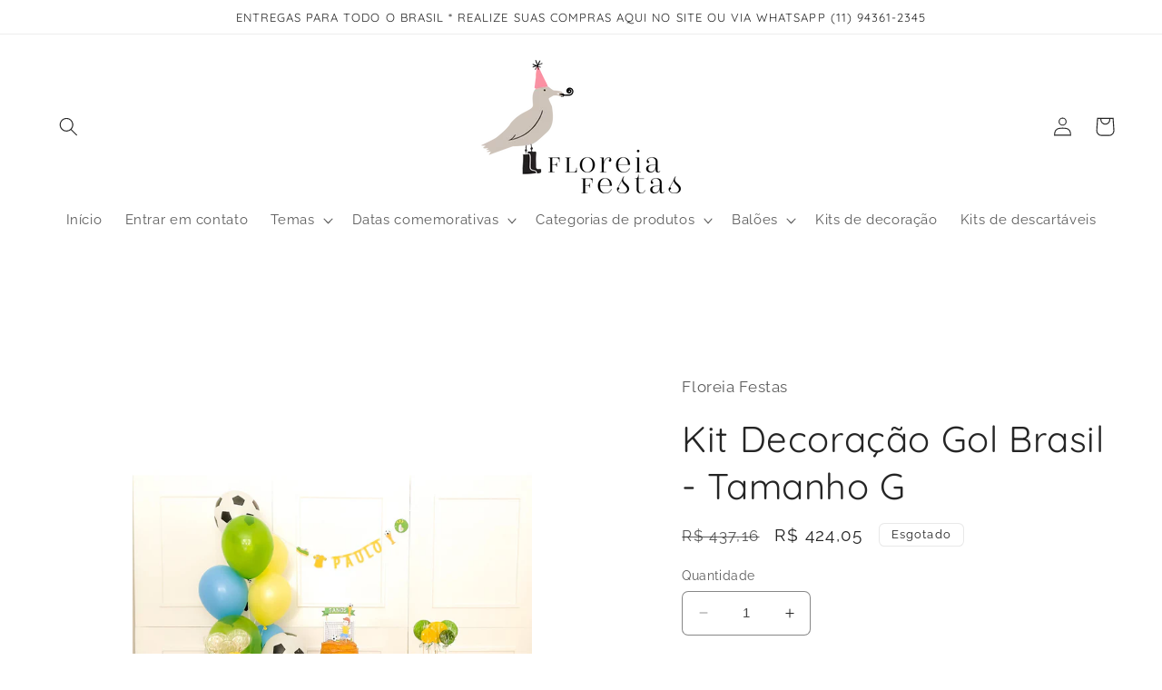

--- FILE ---
content_type: text/html; charset=utf-8
request_url: https://www.floreiafestas.com.br/products/kit-decoracao-gol-brasil-tamanho-g
body_size: 41838
content:
<!doctype html>
<html class="no-js" lang="pt-BR">
  <head>
    <meta charset="utf-8">
    <meta http-equiv="X-UA-Compatible" content="IE=edge">
    <meta name="viewport" content="width=device-width,initial-scale=1">
    <meta name="theme-color" content="">
    <link rel="canonical" href="https://www.floreiafestas.com.br/products/kit-decoracao-gol-brasil-tamanho-g"><link rel="icon" type="image/png" href="//www.floreiafestas.com.br/cdn/shop/files/floreia_simbolo_rosa_fundo.png?crop=center&height=32&v=1707251067&width=32"><link rel="preconnect" href="https://fonts.shopifycdn.com" crossorigin><title>
      Kit Decoração Gol Brasil - Tamanho G
 &ndash; Floreia Festas</title>

    
      <meta name="description" content="Kit decoração para uma festa muito charmosa!Se precisar de ajuda com ideias e dicas para montagem, entre em contato com a gente por whatsapp ou telefone (11 94361-2345). Vamos adorar te ajudar!">
    

    

<meta property="og:site_name" content="Floreia Festas">
<meta property="og:url" content="https://www.floreiafestas.com.br/products/kit-decoracao-gol-brasil-tamanho-g">
<meta property="og:title" content="Kit Decoração Gol Brasil - Tamanho G">
<meta property="og:type" content="product">
<meta property="og:description" content="Kit decoração para uma festa muito charmosa!Se precisar de ajuda com ideias e dicas para montagem, entre em contato com a gente por whatsapp ou telefone (11 94361-2345). Vamos adorar te ajudar!"><meta property="og:image" content="http://www.floreiafestas.com.br/cdn/shop/files/IMG_6458_f3894f02-abbf-4a1e-bae7-a4cf5d81ec8f.jpg?v=1715251787">
  <meta property="og:image:secure_url" content="https://www.floreiafestas.com.br/cdn/shop/files/IMG_6458_f3894f02-abbf-4a1e-bae7-a4cf5d81ec8f.jpg?v=1715251787">
  <meta property="og:image:width" content="2000">
  <meta property="og:image:height" content="2500"><meta property="og:price:amount" content="424,05">
  <meta property="og:price:currency" content="BRL"><meta name="twitter:card" content="summary_large_image">
<meta name="twitter:title" content="Kit Decoração Gol Brasil - Tamanho G">
<meta name="twitter:description" content="Kit decoração para uma festa muito charmosa!Se precisar de ajuda com ideias e dicas para montagem, entre em contato com a gente por whatsapp ou telefone (11 94361-2345). Vamos adorar te ajudar!">


    <script src="//www.floreiafestas.com.br/cdn/shop/t/2/assets/constants.js?v=58251544750838685771689960877" defer="defer"></script>
    <script src="//www.floreiafestas.com.br/cdn/shop/t/2/assets/pubsub.js?v=158357773527763999511689960879" defer="defer"></script>
    <script src="//www.floreiafestas.com.br/cdn/shop/t/2/assets/global.js?v=139248116715221171191689960878" defer="defer"></script><script src="//www.floreiafestas.com.br/cdn/shop/t/2/assets/animations.js?v=114255849464433187621689960878" defer="defer"></script><script>window.performance && window.performance.mark && window.performance.mark('shopify.content_for_header.start');</script><meta name="facebook-domain-verification" content="hkvf64egdcb0ybhwwfs55z24pbydzk">
<meta name="google-site-verification" content="yhK7MmYanVAp_HvjTyZkMQnEySxEmTyj6sHahvB-9HM">
<meta id="shopify-digital-wallet" name="shopify-digital-wallet" content="/79597240639/digital_wallets/dialog">
<link rel="alternate" type="application/json+oembed" href="https://www.floreiafestas.com.br/products/kit-decoracao-gol-brasil-tamanho-g.oembed">
<script async="async" src="/checkouts/internal/preloads.js?locale=pt-BR"></script>
<script id="shopify-features" type="application/json">{"accessToken":"b7a7197f049bb8038b944b34f8130c41","betas":["rich-media-storefront-analytics"],"domain":"www.floreiafestas.com.br","predictiveSearch":true,"shopId":79597240639,"locale":"pt-br"}</script>
<script>var Shopify = Shopify || {};
Shopify.shop = "floreia-festas.myshopify.com";
Shopify.locale = "pt-BR";
Shopify.currency = {"active":"BRL","rate":"1.0"};
Shopify.country = "BR";
Shopify.theme = {"name":"Craft","id":155107066175,"schema_name":"Craft","schema_version":"10.0.0","theme_store_id":1368,"role":"main"};
Shopify.theme.handle = "null";
Shopify.theme.style = {"id":null,"handle":null};
Shopify.cdnHost = "www.floreiafestas.com.br/cdn";
Shopify.routes = Shopify.routes || {};
Shopify.routes.root = "/";</script>
<script type="module">!function(o){(o.Shopify=o.Shopify||{}).modules=!0}(window);</script>
<script>!function(o){function n(){var o=[];function n(){o.push(Array.prototype.slice.apply(arguments))}return n.q=o,n}var t=o.Shopify=o.Shopify||{};t.loadFeatures=n(),t.autoloadFeatures=n()}(window);</script>
<script id="shop-js-analytics" type="application/json">{"pageType":"product"}</script>
<script defer="defer" async type="module" src="//www.floreiafestas.com.br/cdn/shopifycloud/shop-js/modules/v2/client.init-shop-cart-sync_20UhlSOd.pt-BR.esm.js"></script>
<script defer="defer" async type="module" src="//www.floreiafestas.com.br/cdn/shopifycloud/shop-js/modules/v2/chunk.common_DWIF0AmB.esm.js"></script>
<script type="module">
  await import("//www.floreiafestas.com.br/cdn/shopifycloud/shop-js/modules/v2/client.init-shop-cart-sync_20UhlSOd.pt-BR.esm.js");
await import("//www.floreiafestas.com.br/cdn/shopifycloud/shop-js/modules/v2/chunk.common_DWIF0AmB.esm.js");

  window.Shopify.SignInWithShop?.initShopCartSync?.({"fedCMEnabled":true,"windoidEnabled":true});

</script>
<script>(function() {
  var isLoaded = false;
  function asyncLoad() {
    if (isLoaded) return;
    isLoaded = true;
    var urls = ["\/\/cdn.shopify.com\/proxy\/e76c2da138a1ac2f4748164d26a632a6dc2f3fcc22e454d73967b13ffdfd194d\/storage.googleapis.com\/timesact-resources\/scripts\/timesactV3.js?shop=floreia-festas.myshopify.com\u0026sp-cache-control=cHVibGljLCBtYXgtYWdlPTkwMA","https:\/\/d18eg7dreypte5.cloudfront.net\/browse-abandonment\/smsbump_timer.js?shop=floreia-festas.myshopify.com"];
    for (var i = 0; i < urls.length; i++) {
      var s = document.createElement('script');
      s.type = 'text/javascript';
      s.async = true;
      s.src = urls[i];
      var x = document.getElementsByTagName('script')[0];
      x.parentNode.insertBefore(s, x);
    }
  };
  if(window.attachEvent) {
    window.attachEvent('onload', asyncLoad);
  } else {
    window.addEventListener('load', asyncLoad, false);
  }
})();</script>
<script id="__st">var __st={"a":79597240639,"offset":-10800,"reqid":"1e16ba43-acb3-47d1-9f01-2f2991999189-1768881055","pageurl":"www.floreiafestas.com.br\/products\/kit-decoracao-gol-brasil-tamanho-g","u":"8b2fb58059b0","p":"product","rtyp":"product","rid":9046802596159};</script>
<script>window.ShopifyPaypalV4VisibilityTracking = true;</script>
<script id="captcha-bootstrap">!function(){'use strict';const t='contact',e='account',n='new_comment',o=[[t,t],['blogs',n],['comments',n],[t,'customer']],c=[[e,'customer_login'],[e,'guest_login'],[e,'recover_customer_password'],[e,'create_customer']],r=t=>t.map((([t,e])=>`form[action*='/${t}']:not([data-nocaptcha='true']) input[name='form_type'][value='${e}']`)).join(','),a=t=>()=>t?[...document.querySelectorAll(t)].map((t=>t.form)):[];function s(){const t=[...o],e=r(t);return a(e)}const i='password',u='form_key',d=['recaptcha-v3-token','g-recaptcha-response','h-captcha-response',i],f=()=>{try{return window.sessionStorage}catch{return}},m='__shopify_v',_=t=>t.elements[u];function p(t,e,n=!1){try{const o=window.sessionStorage,c=JSON.parse(o.getItem(e)),{data:r}=function(t){const{data:e,action:n}=t;return t[m]||n?{data:e,action:n}:{data:t,action:n}}(c);for(const[e,n]of Object.entries(r))t.elements[e]&&(t.elements[e].value=n);n&&o.removeItem(e)}catch(o){console.error('form repopulation failed',{error:o})}}const l='form_type',E='cptcha';function T(t){t.dataset[E]=!0}const w=window,h=w.document,L='Shopify',v='ce_forms',y='captcha';let A=!1;((t,e)=>{const n=(g='f06e6c50-85a8-45c8-87d0-21a2b65856fe',I='https://cdn.shopify.com/shopifycloud/storefront-forms-hcaptcha/ce_storefront_forms_captcha_hcaptcha.v1.5.2.iife.js',D={infoText:'Protegido por hCaptcha',privacyText:'Privacidade',termsText:'Termos'},(t,e,n)=>{const o=w[L][v],c=o.bindForm;if(c)return c(t,g,e,D).then(n);var r;o.q.push([[t,g,e,D],n]),r=I,A||(h.body.append(Object.assign(h.createElement('script'),{id:'captcha-provider',async:!0,src:r})),A=!0)});var g,I,D;w[L]=w[L]||{},w[L][v]=w[L][v]||{},w[L][v].q=[],w[L][y]=w[L][y]||{},w[L][y].protect=function(t,e){n(t,void 0,e),T(t)},Object.freeze(w[L][y]),function(t,e,n,w,h,L){const[v,y,A,g]=function(t,e,n){const i=e?o:[],u=t?c:[],d=[...i,...u],f=r(d),m=r(i),_=r(d.filter((([t,e])=>n.includes(e))));return[a(f),a(m),a(_),s()]}(w,h,L),I=t=>{const e=t.target;return e instanceof HTMLFormElement?e:e&&e.form},D=t=>v().includes(t);t.addEventListener('submit',(t=>{const e=I(t);if(!e)return;const n=D(e)&&!e.dataset.hcaptchaBound&&!e.dataset.recaptchaBound,o=_(e),c=g().includes(e)&&(!o||!o.value);(n||c)&&t.preventDefault(),c&&!n&&(function(t){try{if(!f())return;!function(t){const e=f();if(!e)return;const n=_(t);if(!n)return;const o=n.value;o&&e.removeItem(o)}(t);const e=Array.from(Array(32),(()=>Math.random().toString(36)[2])).join('');!function(t,e){_(t)||t.append(Object.assign(document.createElement('input'),{type:'hidden',name:u})),t.elements[u].value=e}(t,e),function(t,e){const n=f();if(!n)return;const o=[...t.querySelectorAll(`input[type='${i}']`)].map((({name:t})=>t)),c=[...d,...o],r={};for(const[a,s]of new FormData(t).entries())c.includes(a)||(r[a]=s);n.setItem(e,JSON.stringify({[m]:1,action:t.action,data:r}))}(t,e)}catch(e){console.error('failed to persist form',e)}}(e),e.submit())}));const S=(t,e)=>{t&&!t.dataset[E]&&(n(t,e.some((e=>e===t))),T(t))};for(const o of['focusin','change'])t.addEventListener(o,(t=>{const e=I(t);D(e)&&S(e,y())}));const B=e.get('form_key'),M=e.get(l),P=B&&M;t.addEventListener('DOMContentLoaded',(()=>{const t=y();if(P)for(const e of t)e.elements[l].value===M&&p(e,B);[...new Set([...A(),...v().filter((t=>'true'===t.dataset.shopifyCaptcha))])].forEach((e=>S(e,t)))}))}(h,new URLSearchParams(w.location.search),n,t,e,['guest_login'])})(!0,!0)}();</script>
<script integrity="sha256-4kQ18oKyAcykRKYeNunJcIwy7WH5gtpwJnB7kiuLZ1E=" data-source-attribution="shopify.loadfeatures" defer="defer" src="//www.floreiafestas.com.br/cdn/shopifycloud/storefront/assets/storefront/load_feature-a0a9edcb.js" crossorigin="anonymous"></script>
<script data-source-attribution="shopify.dynamic_checkout.dynamic.init">var Shopify=Shopify||{};Shopify.PaymentButton=Shopify.PaymentButton||{isStorefrontPortableWallets:!0,init:function(){window.Shopify.PaymentButton.init=function(){};var t=document.createElement("script");t.src="https://www.floreiafestas.com.br/cdn/shopifycloud/portable-wallets/latest/portable-wallets.pt-br.js",t.type="module",document.head.appendChild(t)}};
</script>
<script data-source-attribution="shopify.dynamic_checkout.buyer_consent">
  function portableWalletsHideBuyerConsent(e){var t=document.getElementById("shopify-buyer-consent"),n=document.getElementById("shopify-subscription-policy-button");t&&n&&(t.classList.add("hidden"),t.setAttribute("aria-hidden","true"),n.removeEventListener("click",e))}function portableWalletsShowBuyerConsent(e){var t=document.getElementById("shopify-buyer-consent"),n=document.getElementById("shopify-subscription-policy-button");t&&n&&(t.classList.remove("hidden"),t.removeAttribute("aria-hidden"),n.addEventListener("click",e))}window.Shopify?.PaymentButton&&(window.Shopify.PaymentButton.hideBuyerConsent=portableWalletsHideBuyerConsent,window.Shopify.PaymentButton.showBuyerConsent=portableWalletsShowBuyerConsent);
</script>
<script data-source-attribution="shopify.dynamic_checkout.cart.bootstrap">document.addEventListener("DOMContentLoaded",(function(){function t(){return document.querySelector("shopify-accelerated-checkout-cart, shopify-accelerated-checkout")}if(t())Shopify.PaymentButton.init();else{new MutationObserver((function(e,n){t()&&(Shopify.PaymentButton.init(),n.disconnect())})).observe(document.body,{childList:!0,subtree:!0})}}));
</script>
<script id="sections-script" data-sections="header" defer="defer" src="//www.floreiafestas.com.br/cdn/shop/t/2/compiled_assets/scripts.js?v=338"></script>
<script>window.performance && window.performance.mark && window.performance.mark('shopify.content_for_header.end');</script>


    <style data-shopify>
      @font-face {
  font-family: Raleway;
  font-weight: 400;
  font-style: normal;
  font-display: swap;
  src: url("//www.floreiafestas.com.br/cdn/fonts/raleway/raleway_n4.2c76ddd103ff0f30b1230f13e160330ff8b2c68a.woff2") format("woff2"),
       url("//www.floreiafestas.com.br/cdn/fonts/raleway/raleway_n4.c057757dddc39994ad5d9c9f58e7c2c2a72359a9.woff") format("woff");
}

      @font-face {
  font-family: Raleway;
  font-weight: 700;
  font-style: normal;
  font-display: swap;
  src: url("//www.floreiafestas.com.br/cdn/fonts/raleway/raleway_n7.740cf9e1e4566800071db82eeca3cca45f43ba63.woff2") format("woff2"),
       url("//www.floreiafestas.com.br/cdn/fonts/raleway/raleway_n7.84943791ecde186400af8db54cf3b5b5e5049a8f.woff") format("woff");
}

      @font-face {
  font-family: Raleway;
  font-weight: 400;
  font-style: italic;
  font-display: swap;
  src: url("//www.floreiafestas.com.br/cdn/fonts/raleway/raleway_i4.aaa73a72f55a5e60da3e9a082717e1ed8f22f0a2.woff2") format("woff2"),
       url("//www.floreiafestas.com.br/cdn/fonts/raleway/raleway_i4.650670cc243082f8988ecc5576b6d613cfd5a8ee.woff") format("woff");
}

      @font-face {
  font-family: Raleway;
  font-weight: 700;
  font-style: italic;
  font-display: swap;
  src: url("//www.floreiafestas.com.br/cdn/fonts/raleway/raleway_i7.6d68e3c55f3382a6b4f1173686f538d89ce56dbc.woff2") format("woff2"),
       url("//www.floreiafestas.com.br/cdn/fonts/raleway/raleway_i7.ed82a5a5951418ec5b6b0a5010cb65216574b2bd.woff") format("woff");
}

      @font-face {
  font-family: Quicksand;
  font-weight: 400;
  font-style: normal;
  font-display: swap;
  src: url("//www.floreiafestas.com.br/cdn/fonts/quicksand/quicksand_n4.bf8322a9d1da765aa396ad7b6eeb81930a6214de.woff2") format("woff2"),
       url("//www.floreiafestas.com.br/cdn/fonts/quicksand/quicksand_n4.fa4cbd232d3483059e72b11f7239959a64c98426.woff") format("woff");
}


      
        :root,
        .color-background-1 {
          --color-background: 255,255,255;
        
          --gradient-background: #ffffff;
        
        --color-foreground: 37,37,37;
        --color-shadow: 6,77,88;
        --color-button: 225,19,131;
        --color-button-text: 255,255,255;
        --color-secondary-button: 255,255,255;
        --color-secondary-button-text: 6,77,88;
        --color-link: 6,77,88;
        --color-badge-foreground: 37,37,37;
        --color-badge-background: 255,255,255;
        --color-badge-border: 37,37,37;
        --payment-terms-background-color: rgb(255 255 255);
      }
      
        
        .color-background-2 {
          --color-background: 255,255,255;
        
          --gradient-background: #ffffff;
        
        --color-foreground: 37,37,37;
        --color-shadow: 37,37,37;
        --color-button: 37,37,37;
        --color-button-text: 255,255,255;
        --color-secondary-button: 255,255,255;
        --color-secondary-button-text: 37,37,37;
        --color-link: 37,37,37;
        --color-badge-foreground: 37,37,37;
        --color-badge-background: 255,255,255;
        --color-badge-border: 37,37,37;
        --payment-terms-background-color: rgb(255 255 255);
      }
      
        
        .color-inverse {
          --color-background: 37,37,37;
        
          --gradient-background: #252525;
        
        --color-foreground: 239,236,236;
        --color-shadow: 37,37,37;
        --color-button: 239,236,236;
        --color-button-text: 37,37,37;
        --color-secondary-button: 37,37,37;
        --color-secondary-button-text: 239,236,236;
        --color-link: 239,236,236;
        --color-badge-foreground: 239,236,236;
        --color-badge-background: 37,37,37;
        --color-badge-border: 239,236,236;
        --payment-terms-background-color: rgb(37 37 37);
      }
      
        
        .color-accent-1 {
          --color-background: 44,51,47;
        
          --gradient-background: #2c332f;
        
        --color-foreground: 239,236,236;
        --color-shadow: 37,37,37;
        --color-button: 239,236,236;
        --color-button-text: 44,51,47;
        --color-secondary-button: 44,51,47;
        --color-secondary-button-text: 239,236,236;
        --color-link: 239,236,236;
        --color-badge-foreground: 239,236,236;
        --color-badge-background: 44,51,47;
        --color-badge-border: 239,236,236;
        --payment-terms-background-color: rgb(44 51 47);
      }
      
        
        .color-accent-2 {
          --color-background: 63,81,71;
        
          --gradient-background: #3f5147;
        
        --color-foreground: 239,236,236;
        --color-shadow: 37,37,37;
        --color-button: 239,236,236;
        --color-button-text: 63,81,71;
        --color-secondary-button: 63,81,71;
        --color-secondary-button-text: 239,236,236;
        --color-link: 239,236,236;
        --color-badge-foreground: 239,236,236;
        --color-badge-background: 63,81,71;
        --color-badge-border: 239,236,236;
        --payment-terms-background-color: rgb(63 81 71);
      }
      
        
        .color-scheme-9fa1c6f1-2074-49fb-957f-ca609982d895 {
          --color-background: 255,255,255;
        
          --gradient-background: #ffffff;
        
        --color-foreground: 37,37,37;
        --color-shadow: 37,37,37;
        --color-button: 208,224,216;
        --color-button-text: 248,176,184;
        --color-secondary-button: 255,255,255;
        --color-secondary-button-text: 225,19,131;
        --color-link: 225,19,131;
        --color-badge-foreground: 37,37,37;
        --color-badge-background: 255,255,255;
        --color-badge-border: 37,37,37;
        --payment-terms-background-color: rgb(255 255 255);
      }
      

      body, .color-background-1, .color-background-2, .color-inverse, .color-accent-1, .color-accent-2, .color-scheme-9fa1c6f1-2074-49fb-957f-ca609982d895 {
        color: rgba(var(--color-foreground), 0.75);
        background-color: rgb(var(--color-background));
      }

      :root {
        --font-body-family: Raleway, sans-serif;
        --font-body-style: normal;
        --font-body-weight: 400;
        --font-body-weight-bold: 700;

        --font-heading-family: Quicksand, sans-serif;
        --font-heading-style: normal;
        --font-heading-weight: 400;

        --font-body-scale: 1.05;
        --font-heading-scale: 0.9523809523809523;

        --media-padding: px;
        --media-border-opacity: 0.1;
        --media-border-width: 0px;
        --media-radius: 6px;
        --media-shadow-opacity: 0.0;
        --media-shadow-horizontal-offset: 0px;
        --media-shadow-vertical-offset: 4px;
        --media-shadow-blur-radius: 5px;
        --media-shadow-visible: 0;

        --page-width: 130rem;
        --page-width-margin: 0rem;

        --product-card-image-padding: 2.0rem;
        --product-card-corner-radius: 0.6rem;
        --product-card-text-alignment: left;
        --product-card-border-width: 0.1rem;
        --product-card-border-opacity: 0.1;
        --product-card-shadow-opacity: 0.0;
        --product-card-shadow-visible: 0;
        --product-card-shadow-horizontal-offset: 0.0rem;
        --product-card-shadow-vertical-offset: 0.4rem;
        --product-card-shadow-blur-radius: 0.5rem;

        --collection-card-image-padding: 0.0rem;
        --collection-card-corner-radius: 0.6rem;
        --collection-card-text-alignment: left;
        --collection-card-border-width: 0.1rem;
        --collection-card-border-opacity: 0.1;
        --collection-card-shadow-opacity: 0.0;
        --collection-card-shadow-visible: 0;
        --collection-card-shadow-horizontal-offset: 0.0rem;
        --collection-card-shadow-vertical-offset: 0.4rem;
        --collection-card-shadow-blur-radius: 0.5rem;

        --blog-card-image-padding: 0.0rem;
        --blog-card-corner-radius: 0.6rem;
        --blog-card-text-alignment: left;
        --blog-card-border-width: 0.1rem;
        --blog-card-border-opacity: 0.1;
        --blog-card-shadow-opacity: 0.0;
        --blog-card-shadow-visible: 0;
        --blog-card-shadow-horizontal-offset: 0.0rem;
        --blog-card-shadow-vertical-offset: 0.4rem;
        --blog-card-shadow-blur-radius: 0.5rem;

        --badge-corner-radius: 0.6rem;

        --popup-border-width: 1px;
        --popup-border-opacity: 0.5;
        --popup-corner-radius: 6px;
        --popup-shadow-opacity: 0.0;
        --popup-shadow-horizontal-offset: 0px;
        --popup-shadow-vertical-offset: 4px;
        --popup-shadow-blur-radius: 5px;

        --drawer-border-width: 1px;
        --drawer-border-opacity: 0.1;
        --drawer-shadow-opacity: 0.0;
        --drawer-shadow-horizontal-offset: 0px;
        --drawer-shadow-vertical-offset: 4px;
        --drawer-shadow-blur-radius: 5px;

        --spacing-sections-desktop: 100px;
        --spacing-sections-mobile: 70px;

        --grid-desktop-vertical-spacing: 4px;
        --grid-desktop-horizontal-spacing: 40px;
        --grid-mobile-vertical-spacing: 2px;
        --grid-mobile-horizontal-spacing: 20px;

        --text-boxes-border-opacity: 0.1;
        --text-boxes-border-width: 0px;
        --text-boxes-radius: 6px;
        --text-boxes-shadow-opacity: 0.0;
        --text-boxes-shadow-visible: 0;
        --text-boxes-shadow-horizontal-offset: 0px;
        --text-boxes-shadow-vertical-offset: 4px;
        --text-boxes-shadow-blur-radius: 5px;

        --buttons-radius: 6px;
        --buttons-radius-outset: 7px;
        --buttons-border-width: 1px;
        --buttons-border-opacity: 1.0;
        --buttons-shadow-opacity: 0.0;
        --buttons-shadow-visible: 0;
        --buttons-shadow-horizontal-offset: 0px;
        --buttons-shadow-vertical-offset: 4px;
        --buttons-shadow-blur-radius: 5px;
        --buttons-border-offset: 0.3px;

        --inputs-radius: 6px;
        --inputs-border-width: 1px;
        --inputs-border-opacity: 0.55;
        --inputs-shadow-opacity: 0.0;
        --inputs-shadow-horizontal-offset: 0px;
        --inputs-margin-offset: 0px;
        --inputs-shadow-vertical-offset: 4px;
        --inputs-shadow-blur-radius: 5px;
        --inputs-radius-outset: 7px;

        --variant-pills-radius: 40px;
        --variant-pills-border-width: 1px;
        --variant-pills-border-opacity: 0.55;
        --variant-pills-shadow-opacity: 0.0;
        --variant-pills-shadow-horizontal-offset: 0px;
        --variant-pills-shadow-vertical-offset: 4px;
        --variant-pills-shadow-blur-radius: 5px;
      }

      *,
      *::before,
      *::after {
        box-sizing: inherit;
      }

      html {
        box-sizing: border-box;
        font-size: calc(var(--font-body-scale) * 62.5%);
        height: 100%;
      }

      body {
        display: grid;
        grid-template-rows: auto auto 1fr auto;
        grid-template-columns: 100%;
        min-height: 100%;
        margin: 0;
        font-size: 1.5rem;
        letter-spacing: 0.06rem;
        line-height: calc(1 + 0.8 / var(--font-body-scale));
        font-family: var(--font-body-family);
        font-style: var(--font-body-style);
        font-weight: var(--font-body-weight);
      }

      @media screen and (min-width: 750px) {
        body {
          font-size: 1.6rem;
        }
      }
    </style>

    <link href="//www.floreiafestas.com.br/cdn/shop/t/2/assets/base.css?v=117828829876360325261736791853" rel="stylesheet" type="text/css" media="all" />
<link rel="preload" as="font" href="//www.floreiafestas.com.br/cdn/fonts/raleway/raleway_n4.2c76ddd103ff0f30b1230f13e160330ff8b2c68a.woff2" type="font/woff2" crossorigin><link rel="preload" as="font" href="//www.floreiafestas.com.br/cdn/fonts/quicksand/quicksand_n4.bf8322a9d1da765aa396ad7b6eeb81930a6214de.woff2" type="font/woff2" crossorigin><link
        rel="stylesheet"
        href="//www.floreiafestas.com.br/cdn/shop/t/2/assets/component-predictive-search.css?v=118923337488134913561689960878"
        media="print"
        onload="this.media='all'"
      ><script>
      document.documentElement.className = document.documentElement.className.replace('no-js', 'js');
      if (Shopify.designMode) {
        document.documentElement.classList.add('shopify-design-mode');
      }
    </script>

    <script src="//www.floreiafestas.com.br/cdn/shop/t/2/assets/timesact.js?v=14207948478638023781763467509" defer="defer"></script>

  <script src="https://cdn.shopify.com/extensions/019b92df-1966-750c-943d-a8ced4b05ac2/option-cli3-369/assets/gpomain.js" type="text/javascript" defer="defer"></script>
<link href="https://monorail-edge.shopifysvc.com" rel="dns-prefetch">
<script>(function(){if ("sendBeacon" in navigator && "performance" in window) {try {var session_token_from_headers = performance.getEntriesByType('navigation')[0].serverTiming.find(x => x.name == '_s').description;} catch {var session_token_from_headers = undefined;}var session_cookie_matches = document.cookie.match(/_shopify_s=([^;]*)/);var session_token_from_cookie = session_cookie_matches && session_cookie_matches.length === 2 ? session_cookie_matches[1] : "";var session_token = session_token_from_headers || session_token_from_cookie || "";function handle_abandonment_event(e) {var entries = performance.getEntries().filter(function(entry) {return /monorail-edge.shopifysvc.com/.test(entry.name);});if (!window.abandonment_tracked && entries.length === 0) {window.abandonment_tracked = true;var currentMs = Date.now();var navigation_start = performance.timing.navigationStart;var payload = {shop_id: 79597240639,url: window.location.href,navigation_start,duration: currentMs - navigation_start,session_token,page_type: "product"};window.navigator.sendBeacon("https://monorail-edge.shopifysvc.com/v1/produce", JSON.stringify({schema_id: "online_store_buyer_site_abandonment/1.1",payload: payload,metadata: {event_created_at_ms: currentMs,event_sent_at_ms: currentMs}}));}}window.addEventListener('pagehide', handle_abandonment_event);}}());</script>
<script id="web-pixels-manager-setup">(function e(e,d,r,n,o){if(void 0===o&&(o={}),!Boolean(null===(a=null===(i=window.Shopify)||void 0===i?void 0:i.analytics)||void 0===a?void 0:a.replayQueue)){var i,a;window.Shopify=window.Shopify||{};var t=window.Shopify;t.analytics=t.analytics||{};var s=t.analytics;s.replayQueue=[],s.publish=function(e,d,r){return s.replayQueue.push([e,d,r]),!0};try{self.performance.mark("wpm:start")}catch(e){}var l=function(){var e={modern:/Edge?\/(1{2}[4-9]|1[2-9]\d|[2-9]\d{2}|\d{4,})\.\d+(\.\d+|)|Firefox\/(1{2}[4-9]|1[2-9]\d|[2-9]\d{2}|\d{4,})\.\d+(\.\d+|)|Chrom(ium|e)\/(9{2}|\d{3,})\.\d+(\.\d+|)|(Maci|X1{2}).+ Version\/(15\.\d+|(1[6-9]|[2-9]\d|\d{3,})\.\d+)([,.]\d+|)( \(\w+\)|)( Mobile\/\w+|) Safari\/|Chrome.+OPR\/(9{2}|\d{3,})\.\d+\.\d+|(CPU[ +]OS|iPhone[ +]OS|CPU[ +]iPhone|CPU IPhone OS|CPU iPad OS)[ +]+(15[._]\d+|(1[6-9]|[2-9]\d|\d{3,})[._]\d+)([._]\d+|)|Android:?[ /-](13[3-9]|1[4-9]\d|[2-9]\d{2}|\d{4,})(\.\d+|)(\.\d+|)|Android.+Firefox\/(13[5-9]|1[4-9]\d|[2-9]\d{2}|\d{4,})\.\d+(\.\d+|)|Android.+Chrom(ium|e)\/(13[3-9]|1[4-9]\d|[2-9]\d{2}|\d{4,})\.\d+(\.\d+|)|SamsungBrowser\/([2-9]\d|\d{3,})\.\d+/,legacy:/Edge?\/(1[6-9]|[2-9]\d|\d{3,})\.\d+(\.\d+|)|Firefox\/(5[4-9]|[6-9]\d|\d{3,})\.\d+(\.\d+|)|Chrom(ium|e)\/(5[1-9]|[6-9]\d|\d{3,})\.\d+(\.\d+|)([\d.]+$|.*Safari\/(?![\d.]+ Edge\/[\d.]+$))|(Maci|X1{2}).+ Version\/(10\.\d+|(1[1-9]|[2-9]\d|\d{3,})\.\d+)([,.]\d+|)( \(\w+\)|)( Mobile\/\w+|) Safari\/|Chrome.+OPR\/(3[89]|[4-9]\d|\d{3,})\.\d+\.\d+|(CPU[ +]OS|iPhone[ +]OS|CPU[ +]iPhone|CPU IPhone OS|CPU iPad OS)[ +]+(10[._]\d+|(1[1-9]|[2-9]\d|\d{3,})[._]\d+)([._]\d+|)|Android:?[ /-](13[3-9]|1[4-9]\d|[2-9]\d{2}|\d{4,})(\.\d+|)(\.\d+|)|Mobile Safari.+OPR\/([89]\d|\d{3,})\.\d+\.\d+|Android.+Firefox\/(13[5-9]|1[4-9]\d|[2-9]\d{2}|\d{4,})\.\d+(\.\d+|)|Android.+Chrom(ium|e)\/(13[3-9]|1[4-9]\d|[2-9]\d{2}|\d{4,})\.\d+(\.\d+|)|Android.+(UC? ?Browser|UCWEB|U3)[ /]?(15\.([5-9]|\d{2,})|(1[6-9]|[2-9]\d|\d{3,})\.\d+)\.\d+|SamsungBrowser\/(5\.\d+|([6-9]|\d{2,})\.\d+)|Android.+MQ{2}Browser\/(14(\.(9|\d{2,})|)|(1[5-9]|[2-9]\d|\d{3,})(\.\d+|))(\.\d+|)|K[Aa][Ii]OS\/(3\.\d+|([4-9]|\d{2,})\.\d+)(\.\d+|)/},d=e.modern,r=e.legacy,n=navigator.userAgent;return n.match(d)?"modern":n.match(r)?"legacy":"unknown"}(),u="modern"===l?"modern":"legacy",c=(null!=n?n:{modern:"",legacy:""})[u],f=function(e){return[e.baseUrl,"/wpm","/b",e.hashVersion,"modern"===e.buildTarget?"m":"l",".js"].join("")}({baseUrl:d,hashVersion:r,buildTarget:u}),m=function(e){var d=e.version,r=e.bundleTarget,n=e.surface,o=e.pageUrl,i=e.monorailEndpoint;return{emit:function(e){var a=e.status,t=e.errorMsg,s=(new Date).getTime(),l=JSON.stringify({metadata:{event_sent_at_ms:s},events:[{schema_id:"web_pixels_manager_load/3.1",payload:{version:d,bundle_target:r,page_url:o,status:a,surface:n,error_msg:t},metadata:{event_created_at_ms:s}}]});if(!i)return console&&console.warn&&console.warn("[Web Pixels Manager] No Monorail endpoint provided, skipping logging."),!1;try{return self.navigator.sendBeacon.bind(self.navigator)(i,l)}catch(e){}var u=new XMLHttpRequest;try{return u.open("POST",i,!0),u.setRequestHeader("Content-Type","text/plain"),u.send(l),!0}catch(e){return console&&console.warn&&console.warn("[Web Pixels Manager] Got an unhandled error while logging to Monorail."),!1}}}}({version:r,bundleTarget:l,surface:e.surface,pageUrl:self.location.href,monorailEndpoint:e.monorailEndpoint});try{o.browserTarget=l,function(e){var d=e.src,r=e.async,n=void 0===r||r,o=e.onload,i=e.onerror,a=e.sri,t=e.scriptDataAttributes,s=void 0===t?{}:t,l=document.createElement("script"),u=document.querySelector("head"),c=document.querySelector("body");if(l.async=n,l.src=d,a&&(l.integrity=a,l.crossOrigin="anonymous"),s)for(var f in s)if(Object.prototype.hasOwnProperty.call(s,f))try{l.dataset[f]=s[f]}catch(e){}if(o&&l.addEventListener("load",o),i&&l.addEventListener("error",i),u)u.appendChild(l);else{if(!c)throw new Error("Did not find a head or body element to append the script");c.appendChild(l)}}({src:f,async:!0,onload:function(){if(!function(){var e,d;return Boolean(null===(d=null===(e=window.Shopify)||void 0===e?void 0:e.analytics)||void 0===d?void 0:d.initialized)}()){var d=window.webPixelsManager.init(e)||void 0;if(d){var r=window.Shopify.analytics;r.replayQueue.forEach((function(e){var r=e[0],n=e[1],o=e[2];d.publishCustomEvent(r,n,o)})),r.replayQueue=[],r.publish=d.publishCustomEvent,r.visitor=d.visitor,r.initialized=!0}}},onerror:function(){return m.emit({status:"failed",errorMsg:"".concat(f," has failed to load")})},sri:function(e){var d=/^sha384-[A-Za-z0-9+/=]+$/;return"string"==typeof e&&d.test(e)}(c)?c:"",scriptDataAttributes:o}),m.emit({status:"loading"})}catch(e){m.emit({status:"failed",errorMsg:(null==e?void 0:e.message)||"Unknown error"})}}})({shopId: 79597240639,storefrontBaseUrl: "https://www.floreiafestas.com.br",extensionsBaseUrl: "https://extensions.shopifycdn.com/cdn/shopifycloud/web-pixels-manager",monorailEndpoint: "https://monorail-edge.shopifysvc.com/unstable/produce_batch",surface: "storefront-renderer",enabledBetaFlags: ["2dca8a86"],webPixelsConfigList: [{"id":"762642751","configuration":"{\"config\":\"{\\\"pixel_id\\\":\\\"G-2601YW6V3M\\\",\\\"target_country\\\":\\\"BR\\\",\\\"gtag_events\\\":[{\\\"type\\\":\\\"search\\\",\\\"action_label\\\":[\\\"G-2601YW6V3M\\\",\\\"AW-764352569\\\/IxeoCK2J15QZELmwvOwC\\\"]},{\\\"type\\\":\\\"begin_checkout\\\",\\\"action_label\\\":[\\\"G-2601YW6V3M\\\",\\\"AW-764352569\\\/ypZMCKyL15QZELmwvOwC\\\"]},{\\\"type\\\":\\\"view_item\\\",\\\"action_label\\\":[\\\"G-2601YW6V3M\\\",\\\"AW-764352569\\\/NGE4CKqJ15QZELmwvOwC\\\",\\\"MC-8WVXSWF9NR\\\"]},{\\\"type\\\":\\\"purchase\\\",\\\"action_label\\\":[\\\"G-2601YW6V3M\\\",\\\"AW-764352569\\\/nsIXCKyI15QZELmwvOwC\\\",\\\"MC-8WVXSWF9NR\\\"]},{\\\"type\\\":\\\"page_view\\\",\\\"action_label\\\":[\\\"G-2601YW6V3M\\\",\\\"AW-764352569\\\/F9PLCK-I15QZELmwvOwC\\\",\\\"MC-8WVXSWF9NR\\\"]},{\\\"type\\\":\\\"add_payment_info\\\",\\\"action_label\\\":[\\\"G-2601YW6V3M\\\",\\\"AW-764352569\\\/Y9s1CK-L15QZELmwvOwC\\\"]},{\\\"type\\\":\\\"add_to_cart\\\",\\\"action_label\\\":[\\\"G-2601YW6V3M\\\",\\\"AW-764352569\\\/OOcZCKmL15QZELmwvOwC\\\"]}],\\\"enable_monitoring_mode\\\":false}\"}","eventPayloadVersion":"v1","runtimeContext":"OPEN","scriptVersion":"b2a88bafab3e21179ed38636efcd8a93","type":"APP","apiClientId":1780363,"privacyPurposes":[],"dataSharingAdjustments":{"protectedCustomerApprovalScopes":["read_customer_address","read_customer_email","read_customer_name","read_customer_personal_data","read_customer_phone"]}},{"id":"656474431","configuration":"{\"store\":\"floreia-festas.myshopify.com\"}","eventPayloadVersion":"v1","runtimeContext":"STRICT","scriptVersion":"8450b52b59e80bfb2255f1e069ee1acd","type":"APP","apiClientId":740217,"privacyPurposes":["ANALYTICS","MARKETING","SALE_OF_DATA"],"dataSharingAdjustments":{"protectedCustomerApprovalScopes":["read_customer_address","read_customer_email","read_customer_name","read_customer_personal_data","read_customer_phone"]}},{"id":"250904895","configuration":"{\"pixel_id\":\"514393412956305\",\"pixel_type\":\"facebook_pixel\",\"metaapp_system_user_token\":\"-\"}","eventPayloadVersion":"v1","runtimeContext":"OPEN","scriptVersion":"ca16bc87fe92b6042fbaa3acc2fbdaa6","type":"APP","apiClientId":2329312,"privacyPurposes":["ANALYTICS","MARKETING","SALE_OF_DATA"],"dataSharingAdjustments":{"protectedCustomerApprovalScopes":["read_customer_address","read_customer_email","read_customer_name","read_customer_personal_data","read_customer_phone"]}},{"id":"shopify-app-pixel","configuration":"{}","eventPayloadVersion":"v1","runtimeContext":"STRICT","scriptVersion":"0450","apiClientId":"shopify-pixel","type":"APP","privacyPurposes":["ANALYTICS","MARKETING"]},{"id":"shopify-custom-pixel","eventPayloadVersion":"v1","runtimeContext":"LAX","scriptVersion":"0450","apiClientId":"shopify-pixel","type":"CUSTOM","privacyPurposes":["ANALYTICS","MARKETING"]}],isMerchantRequest: false,initData: {"shop":{"name":"Floreia Festas","paymentSettings":{"currencyCode":"BRL"},"myshopifyDomain":"floreia-festas.myshopify.com","countryCode":"BR","storefrontUrl":"https:\/\/www.floreiafestas.com.br"},"customer":null,"cart":null,"checkout":null,"productVariants":[{"price":{"amount":424.05,"currencyCode":"BRL"},"product":{"title":"Kit Decoração Gol Brasil - Tamanho G","vendor":"Floreia Festas","id":"9046802596159","untranslatedTitle":"Kit Decoração Gol Brasil - Tamanho G","url":"\/products\/kit-decoracao-gol-brasil-tamanho-g","type":"Bundle"},"id":"49709613285695","image":{"src":"\/\/www.floreiafestas.com.br\/cdn\/shop\/files\/IMG_6458_f3894f02-abbf-4a1e-bae7-a4cf5d81ec8f.jpg?v=1715251787"},"sku":"","title":"Default Title","untranslatedTitle":"Default Title"}],"purchasingCompany":null},},"https://www.floreiafestas.com.br/cdn","fcfee988w5aeb613cpc8e4bc33m6693e112",{"modern":"","legacy":""},{"shopId":"79597240639","storefrontBaseUrl":"https:\/\/www.floreiafestas.com.br","extensionBaseUrl":"https:\/\/extensions.shopifycdn.com\/cdn\/shopifycloud\/web-pixels-manager","surface":"storefront-renderer","enabledBetaFlags":"[\"2dca8a86\"]","isMerchantRequest":"false","hashVersion":"fcfee988w5aeb613cpc8e4bc33m6693e112","publish":"custom","events":"[[\"page_viewed\",{}],[\"product_viewed\",{\"productVariant\":{\"price\":{\"amount\":424.05,\"currencyCode\":\"BRL\"},\"product\":{\"title\":\"Kit Decoração Gol Brasil - Tamanho G\",\"vendor\":\"Floreia Festas\",\"id\":\"9046802596159\",\"untranslatedTitle\":\"Kit Decoração Gol Brasil - Tamanho G\",\"url\":\"\/products\/kit-decoracao-gol-brasil-tamanho-g\",\"type\":\"Bundle\"},\"id\":\"49709613285695\",\"image\":{\"src\":\"\/\/www.floreiafestas.com.br\/cdn\/shop\/files\/IMG_6458_f3894f02-abbf-4a1e-bae7-a4cf5d81ec8f.jpg?v=1715251787\"},\"sku\":\"\",\"title\":\"Default Title\",\"untranslatedTitle\":\"Default Title\"}}]]"});</script><script>
  window.ShopifyAnalytics = window.ShopifyAnalytics || {};
  window.ShopifyAnalytics.meta = window.ShopifyAnalytics.meta || {};
  window.ShopifyAnalytics.meta.currency = 'BRL';
  var meta = {"product":{"id":9046802596159,"gid":"gid:\/\/shopify\/Product\/9046802596159","vendor":"Floreia Festas","type":"Bundle","handle":"kit-decoracao-gol-brasil-tamanho-g","variants":[{"id":49709613285695,"price":42405,"name":"Kit Decoração Gol Brasil - Tamanho G","public_title":null,"sku":""}],"remote":false},"page":{"pageType":"product","resourceType":"product","resourceId":9046802596159,"requestId":"1e16ba43-acb3-47d1-9f01-2f2991999189-1768881055"}};
  for (var attr in meta) {
    window.ShopifyAnalytics.meta[attr] = meta[attr];
  }
</script>
<script class="analytics">
  (function () {
    var customDocumentWrite = function(content) {
      var jquery = null;

      if (window.jQuery) {
        jquery = window.jQuery;
      } else if (window.Checkout && window.Checkout.$) {
        jquery = window.Checkout.$;
      }

      if (jquery) {
        jquery('body').append(content);
      }
    };

    var hasLoggedConversion = function(token) {
      if (token) {
        return document.cookie.indexOf('loggedConversion=' + token) !== -1;
      }
      return false;
    }

    var setCookieIfConversion = function(token) {
      if (token) {
        var twoMonthsFromNow = new Date(Date.now());
        twoMonthsFromNow.setMonth(twoMonthsFromNow.getMonth() + 2);

        document.cookie = 'loggedConversion=' + token + '; expires=' + twoMonthsFromNow;
      }
    }

    var trekkie = window.ShopifyAnalytics.lib = window.trekkie = window.trekkie || [];
    if (trekkie.integrations) {
      return;
    }
    trekkie.methods = [
      'identify',
      'page',
      'ready',
      'track',
      'trackForm',
      'trackLink'
    ];
    trekkie.factory = function(method) {
      return function() {
        var args = Array.prototype.slice.call(arguments);
        args.unshift(method);
        trekkie.push(args);
        return trekkie;
      };
    };
    for (var i = 0; i < trekkie.methods.length; i++) {
      var key = trekkie.methods[i];
      trekkie[key] = trekkie.factory(key);
    }
    trekkie.load = function(config) {
      trekkie.config = config || {};
      trekkie.config.initialDocumentCookie = document.cookie;
      var first = document.getElementsByTagName('script')[0];
      var script = document.createElement('script');
      script.type = 'text/javascript';
      script.onerror = function(e) {
        var scriptFallback = document.createElement('script');
        scriptFallback.type = 'text/javascript';
        scriptFallback.onerror = function(error) {
                var Monorail = {
      produce: function produce(monorailDomain, schemaId, payload) {
        var currentMs = new Date().getTime();
        var event = {
          schema_id: schemaId,
          payload: payload,
          metadata: {
            event_created_at_ms: currentMs,
            event_sent_at_ms: currentMs
          }
        };
        return Monorail.sendRequest("https://" + monorailDomain + "/v1/produce", JSON.stringify(event));
      },
      sendRequest: function sendRequest(endpointUrl, payload) {
        // Try the sendBeacon API
        if (window && window.navigator && typeof window.navigator.sendBeacon === 'function' && typeof window.Blob === 'function' && !Monorail.isIos12()) {
          var blobData = new window.Blob([payload], {
            type: 'text/plain'
          });

          if (window.navigator.sendBeacon(endpointUrl, blobData)) {
            return true;
          } // sendBeacon was not successful

        } // XHR beacon

        var xhr = new XMLHttpRequest();

        try {
          xhr.open('POST', endpointUrl);
          xhr.setRequestHeader('Content-Type', 'text/plain');
          xhr.send(payload);
        } catch (e) {
          console.log(e);
        }

        return false;
      },
      isIos12: function isIos12() {
        return window.navigator.userAgent.lastIndexOf('iPhone; CPU iPhone OS 12_') !== -1 || window.navigator.userAgent.lastIndexOf('iPad; CPU OS 12_') !== -1;
      }
    };
    Monorail.produce('monorail-edge.shopifysvc.com',
      'trekkie_storefront_load_errors/1.1',
      {shop_id: 79597240639,
      theme_id: 155107066175,
      app_name: "storefront",
      context_url: window.location.href,
      source_url: "//www.floreiafestas.com.br/cdn/s/trekkie.storefront.cd680fe47e6c39ca5d5df5f0a32d569bc48c0f27.min.js"});

        };
        scriptFallback.async = true;
        scriptFallback.src = '//www.floreiafestas.com.br/cdn/s/trekkie.storefront.cd680fe47e6c39ca5d5df5f0a32d569bc48c0f27.min.js';
        first.parentNode.insertBefore(scriptFallback, first);
      };
      script.async = true;
      script.src = '//www.floreiafestas.com.br/cdn/s/trekkie.storefront.cd680fe47e6c39ca5d5df5f0a32d569bc48c0f27.min.js';
      first.parentNode.insertBefore(script, first);
    };
    trekkie.load(
      {"Trekkie":{"appName":"storefront","development":false,"defaultAttributes":{"shopId":79597240639,"isMerchantRequest":null,"themeId":155107066175,"themeCityHash":"2147952796487715949","contentLanguage":"pt-BR","currency":"BRL","eventMetadataId":"30907831-1308-45d5-998e-cb7e8cd92c05"},"isServerSideCookieWritingEnabled":true,"monorailRegion":"shop_domain","enabledBetaFlags":["65f19447"]},"Session Attribution":{},"S2S":{"facebookCapiEnabled":true,"source":"trekkie-storefront-renderer","apiClientId":580111}}
    );

    var loaded = false;
    trekkie.ready(function() {
      if (loaded) return;
      loaded = true;

      window.ShopifyAnalytics.lib = window.trekkie;

      var originalDocumentWrite = document.write;
      document.write = customDocumentWrite;
      try { window.ShopifyAnalytics.merchantGoogleAnalytics.call(this); } catch(error) {};
      document.write = originalDocumentWrite;

      window.ShopifyAnalytics.lib.page(null,{"pageType":"product","resourceType":"product","resourceId":9046802596159,"requestId":"1e16ba43-acb3-47d1-9f01-2f2991999189-1768881055","shopifyEmitted":true});

      var match = window.location.pathname.match(/checkouts\/(.+)\/(thank_you|post_purchase)/)
      var token = match? match[1]: undefined;
      if (!hasLoggedConversion(token)) {
        setCookieIfConversion(token);
        window.ShopifyAnalytics.lib.track("Viewed Product",{"currency":"BRL","variantId":49709613285695,"productId":9046802596159,"productGid":"gid:\/\/shopify\/Product\/9046802596159","name":"Kit Decoração Gol Brasil - Tamanho G","price":"424.05","sku":"","brand":"Floreia Festas","variant":null,"category":"Bundle","nonInteraction":true,"remote":false},undefined,undefined,{"shopifyEmitted":true});
      window.ShopifyAnalytics.lib.track("monorail:\/\/trekkie_storefront_viewed_product\/1.1",{"currency":"BRL","variantId":49709613285695,"productId":9046802596159,"productGid":"gid:\/\/shopify\/Product\/9046802596159","name":"Kit Decoração Gol Brasil - Tamanho G","price":"424.05","sku":"","brand":"Floreia Festas","variant":null,"category":"Bundle","nonInteraction":true,"remote":false,"referer":"https:\/\/www.floreiafestas.com.br\/products\/kit-decoracao-gol-brasil-tamanho-g"});
      }
    });


        var eventsListenerScript = document.createElement('script');
        eventsListenerScript.async = true;
        eventsListenerScript.src = "//www.floreiafestas.com.br/cdn/shopifycloud/storefront/assets/shop_events_listener-3da45d37.js";
        document.getElementsByTagName('head')[0].appendChild(eventsListenerScript);

})();</script>
<script
  defer
  src="https://www.floreiafestas.com.br/cdn/shopifycloud/perf-kit/shopify-perf-kit-3.0.4.min.js"
  data-application="storefront-renderer"
  data-shop-id="79597240639"
  data-render-region="gcp-us-central1"
  data-page-type="product"
  data-theme-instance-id="155107066175"
  data-theme-name="Craft"
  data-theme-version="10.0.0"
  data-monorail-region="shop_domain"
  data-resource-timing-sampling-rate="10"
  data-shs="true"
  data-shs-beacon="true"
  data-shs-export-with-fetch="true"
  data-shs-logs-sample-rate="1"
  data-shs-beacon-endpoint="https://www.floreiafestas.com.br/api/collect"
></script>
</head>

  <body class="gradient animate--hover-3d-lift">
    <a class="skip-to-content-link button visually-hidden" href="#MainContent">
      Pular para o conteúdo
    </a><!-- BEGIN sections: header-group -->
<div id="shopify-section-sections--20030921244991__announcement-bar" class="shopify-section shopify-section-group-header-group announcement-bar-section"><link href="//www.floreiafestas.com.br/cdn/shop/t/2/assets/component-slideshow.css?v=83743227411799112781689960879" rel="stylesheet" type="text/css" media="all" />
<link href="//www.floreiafestas.com.br/cdn/shop/t/2/assets/component-slider.css?v=142503135496229589681689960878" rel="stylesheet" type="text/css" media="all" />

<div
  class="utility-bar color-scheme-9fa1c6f1-2074-49fb-957f-ca609982d895 gradient utility-bar--bottom-border"
  
><div class="announcement-bar" role="region" aria-label="Comunicado" ><div class="page-width">
            <p class="announcement-bar__message h5">
              <span>ENTREGAS PARA TODO O BRASIL * REALIZE SUAS COMPRAS AQUI NO SITE OU VIA WHATSAPP (11) 94361-2345</span></p>
          </div></div></div>


</div><div id="shopify-section-sections--20030921244991__header" class="shopify-section shopify-section-group-header-group section-header"><link rel="stylesheet" href="//www.floreiafestas.com.br/cdn/shop/t/2/assets/component-list-menu.css?v=151968516119678728991689960878" media="print" onload="this.media='all'">
<link rel="stylesheet" href="//www.floreiafestas.com.br/cdn/shop/t/2/assets/component-search.css?v=130382253973794904871689960877" media="print" onload="this.media='all'">
<link rel="stylesheet" href="//www.floreiafestas.com.br/cdn/shop/t/2/assets/component-menu-drawer.css?v=160161990486659892291689960877" media="print" onload="this.media='all'">
<link rel="stylesheet" href="//www.floreiafestas.com.br/cdn/shop/t/2/assets/component-cart-notification.css?v=54116361853792938221689960877" media="print" onload="this.media='all'">
<link rel="stylesheet" href="//www.floreiafestas.com.br/cdn/shop/t/2/assets/component-cart-items.css?v=4628327769354762111689960879" media="print" onload="this.media='all'"><link rel="stylesheet" href="//www.floreiafestas.com.br/cdn/shop/t/2/assets/component-price.css?v=65402837579211014041689960877" media="print" onload="this.media='all'">
  <link rel="stylesheet" href="//www.floreiafestas.com.br/cdn/shop/t/2/assets/component-loading-overlay.css?v=43236910203777044501689960880" media="print" onload="this.media='all'"><link rel="stylesheet" href="//www.floreiafestas.com.br/cdn/shop/t/2/assets/component-mega-menu.css?v=150263672002664780701689960879" media="print" onload="this.media='all'">
  <noscript><link href="//www.floreiafestas.com.br/cdn/shop/t/2/assets/component-mega-menu.css?v=150263672002664780701689960879" rel="stylesheet" type="text/css" media="all" /></noscript><noscript><link href="//www.floreiafestas.com.br/cdn/shop/t/2/assets/component-list-menu.css?v=151968516119678728991689960878" rel="stylesheet" type="text/css" media="all" /></noscript>
<noscript><link href="//www.floreiafestas.com.br/cdn/shop/t/2/assets/component-search.css?v=130382253973794904871689960877" rel="stylesheet" type="text/css" media="all" /></noscript>
<noscript><link href="//www.floreiafestas.com.br/cdn/shop/t/2/assets/component-menu-drawer.css?v=160161990486659892291689960877" rel="stylesheet" type="text/css" media="all" /></noscript>
<noscript><link href="//www.floreiafestas.com.br/cdn/shop/t/2/assets/component-cart-notification.css?v=54116361853792938221689960877" rel="stylesheet" type="text/css" media="all" /></noscript>
<noscript><link href="//www.floreiafestas.com.br/cdn/shop/t/2/assets/component-cart-items.css?v=4628327769354762111689960879" rel="stylesheet" type="text/css" media="all" /></noscript>

<style>
  header-drawer {
    justify-self: start;
    margin-left: -1.2rem;
  }@media screen and (min-width: 990px) {
      header-drawer {
        display: none;
      }
    }.menu-drawer-container {
    display: flex;
  }

  .list-menu {
    list-style: none;
    padding: 0;
    margin: 0;
  }

  .list-menu--inline {
    display: inline-flex;
    flex-wrap: wrap;
  }

  summary.list-menu__item {
    padding-right: 2.7rem;
  }

  .list-menu__item {
    display: flex;
    align-items: center;
    line-height: calc(1 + 0.3 / var(--font-body-scale));
  }

  .list-menu__item--link {
    text-decoration: none;
    padding-bottom: 1rem;
    padding-top: 1rem;
    line-height: calc(1 + 0.8 / var(--font-body-scale));
  }

  @media screen and (min-width: 750px) {
    .list-menu__item--link {
      padding-bottom: 0.5rem;
      padding-top: 0.5rem;
    }
  }
</style><style data-shopify>.header {
    padding-top: 10px;
    padding-bottom: 10px;
  }

  .section-header {
    position: sticky; /* This is for fixing a Safari z-index issue. PR #2147 */
    margin-bottom: 0px;
  }

  @media screen and (min-width: 750px) {
    .section-header {
      margin-bottom: 0px;
    }
  }

  @media screen and (min-width: 990px) {
    .header {
      padding-top: 20px;
      padding-bottom: 20px;
    }
  }</style><script src="//www.floreiafestas.com.br/cdn/shop/t/2/assets/details-disclosure.js?v=13653116266235556501689960879" defer="defer"></script>
<script src="//www.floreiafestas.com.br/cdn/shop/t/2/assets/details-modal.js?v=25581673532751508451689960879" defer="defer"></script>
<script src="//www.floreiafestas.com.br/cdn/shop/t/2/assets/cart-notification.js?v=133508293167896966491689960877" defer="defer"></script>
<script src="//www.floreiafestas.com.br/cdn/shop/t/2/assets/search-form.js?v=133129549252120666541689960878" defer="defer"></script><svg xmlns="http://www.w3.org/2000/svg" class="hidden">
  <symbol id="icon-search" viewbox="0 0 18 19" fill="none">
    <path fill-rule="evenodd" clip-rule="evenodd" d="M11.03 11.68A5.784 5.784 0 112.85 3.5a5.784 5.784 0 018.18 8.18zm.26 1.12a6.78 6.78 0 11.72-.7l5.4 5.4a.5.5 0 11-.71.7l-5.41-5.4z" fill="currentColor"/>
  </symbol>

  <symbol id="icon-reset" class="icon icon-close"  fill="none" viewBox="0 0 18 18" stroke="currentColor">
    <circle r="8.5" cy="9" cx="9" stroke-opacity="0.2"/>
    <path d="M6.82972 6.82915L1.17193 1.17097" stroke-linecap="round" stroke-linejoin="round" transform="translate(5 5)"/>
    <path d="M1.22896 6.88502L6.77288 1.11523" stroke-linecap="round" stroke-linejoin="round" transform="translate(5 5)"/>
  </symbol>

  <symbol id="icon-close" class="icon icon-close" fill="none" viewBox="0 0 18 17">
    <path d="M.865 15.978a.5.5 0 00.707.707l7.433-7.431 7.579 7.282a.501.501 0 00.846-.37.5.5 0 00-.153-.351L9.712 8.546l7.417-7.416a.5.5 0 10-.707-.708L8.991 7.853 1.413.573a.5.5 0 10-.693.72l7.563 7.268-7.418 7.417z" fill="currentColor">
  </symbol>
</svg><sticky-header data-sticky-type="always" class="header-wrapper color-background-1 gradient"><header class="header header--top-center header--mobile-center page-width header--has-menu header--has-account">

<header-drawer data-breakpoint="tablet">
  <details id="Details-menu-drawer-container" class="menu-drawer-container">
    <summary
      class="header__icon header__icon--menu header__icon--summary link focus-inset"
      aria-label="Menu"
    >
      <span>
        <svg
  xmlns="http://www.w3.org/2000/svg"
  aria-hidden="true"
  focusable="false"
  class="icon icon-hamburger"
  fill="none"
  viewBox="0 0 18 16"
>
  <path d="M1 .5a.5.5 0 100 1h15.71a.5.5 0 000-1H1zM.5 8a.5.5 0 01.5-.5h15.71a.5.5 0 010 1H1A.5.5 0 01.5 8zm0 7a.5.5 0 01.5-.5h15.71a.5.5 0 010 1H1a.5.5 0 01-.5-.5z" fill="currentColor">
</svg>

        <svg
  xmlns="http://www.w3.org/2000/svg"
  aria-hidden="true"
  focusable="false"
  class="icon icon-close"
  fill="none"
  viewBox="0 0 18 17"
>
  <path d="M.865 15.978a.5.5 0 00.707.707l7.433-7.431 7.579 7.282a.501.501 0 00.846-.37.5.5 0 00-.153-.351L9.712 8.546l7.417-7.416a.5.5 0 10-.707-.708L8.991 7.853 1.413.573a.5.5 0 10-.693.72l7.563 7.268-7.418 7.417z" fill="currentColor">
</svg>

      </span>
    </summary>
    <div id="menu-drawer" class="gradient menu-drawer motion-reduce">
      <div class="menu-drawer__inner-container">
        <div class="menu-drawer__navigation-container">
          <nav class="menu-drawer__navigation">
            <ul class="menu-drawer__menu has-submenu list-menu" role="list"><li><a
                      id="HeaderDrawer-inicio"
                      href="/"
                      class="menu-drawer__menu-item list-menu__item link link--text focus-inset"
                      
                    >
                      Início
                    </a></li><li><a
                      id="HeaderDrawer-entrar-em-contato"
                      href="/pages/contact"
                      class="menu-drawer__menu-item list-menu__item link link--text focus-inset"
                      
                    >
                      Entrar em contato
                    </a></li><li><details id="Details-menu-drawer-menu-item-3">
                      <summary
                        id="HeaderDrawer-temas"
                        class="menu-drawer__menu-item list-menu__item link link--text focus-inset"
                      >
                        Temas
                        <svg
  viewBox="0 0 14 10"
  fill="none"
  aria-hidden="true"
  focusable="false"
  class="icon icon-arrow"
  xmlns="http://www.w3.org/2000/svg"
>
  <path fill-rule="evenodd" clip-rule="evenodd" d="M8.537.808a.5.5 0 01.817-.162l4 4a.5.5 0 010 .708l-4 4a.5.5 0 11-.708-.708L11.793 5.5H1a.5.5 0 010-1h10.793L8.646 1.354a.5.5 0 01-.109-.546z" fill="currentColor">
</svg>

                        <svg aria-hidden="true" focusable="false" class="icon icon-caret" viewBox="0 0 10 6">
  <path fill-rule="evenodd" clip-rule="evenodd" d="M9.354.646a.5.5 0 00-.708 0L5 4.293 1.354.646a.5.5 0 00-.708.708l4 4a.5.5 0 00.708 0l4-4a.5.5 0 000-.708z" fill="currentColor">
</svg>

                      </summary>
                      <div
                        id="link-temas"
                        class="menu-drawer__submenu has-submenu gradient motion-reduce"
                        tabindex="-1"
                      >
                        <div class="menu-drawer__inner-submenu">
                          <button class="menu-drawer__close-button link link--text focus-inset" aria-expanded="true">
                            <svg
  viewBox="0 0 14 10"
  fill="none"
  aria-hidden="true"
  focusable="false"
  class="icon icon-arrow"
  xmlns="http://www.w3.org/2000/svg"
>
  <path fill-rule="evenodd" clip-rule="evenodd" d="M8.537.808a.5.5 0 01.817-.162l4 4a.5.5 0 010 .708l-4 4a.5.5 0 11-.708-.708L11.793 5.5H1a.5.5 0 010-1h10.793L8.646 1.354a.5.5 0 01-.109-.546z" fill="currentColor">
</svg>

                            Temas
                          </button>
                          <ul class="menu-drawer__menu list-menu" role="list" tabindex="-1"><li><a
                                    id="HeaderDrawer-temas-arco-iris"
                                    href="/collections/arco-iris"
                                    class="menu-drawer__menu-item link link--text list-menu__item focus-inset"
                                    
                                  >
                                    Arco Íris
                                  </a></li><li><a
                                    id="HeaderDrawer-temas-bride-to-be"
                                    href="/collections/bride-to-be"
                                    class="menu-drawer__menu-item link link--text list-menu__item focus-inset"
                                    
                                  >
                                    Bride to Be
                                  </a></li><li><a
                                    id="HeaderDrawer-temas-cowboy"
                                    href="/collections/cowboy"
                                    class="menu-drawer__menu-item link link--text list-menu__item focus-inset"
                                    
                                  >
                                    Cowboy
                                  </a></li><li><a
                                    id="HeaderDrawer-temas-dancarinas"
                                    href="/collections/dancarinas"
                                    class="menu-drawer__menu-item link link--text list-menu__item focus-inset"
                                    
                                  >
                                    Dançarinas
                                  </a></li><li><a
                                    id="HeaderDrawer-temas-dinossauros"
                                    href="/collections/dinossauros"
                                    class="menu-drawer__menu-item link link--text list-menu__item focus-inset"
                                    
                                  >
                                    Dinossauros
                                  </a></li><li><a
                                    id="HeaderDrawer-temas-espaco"
                                    href="/collections/espaco"
                                    class="menu-drawer__menu-item link link--text list-menu__item focus-inset"
                                    
                                  >
                                    Espaço
                                  </a></li><li><a
                                    id="HeaderDrawer-temas-fazendinha"
                                    href="/collections/fazendinha"
                                    class="menu-drawer__menu-item link link--text list-menu__item focus-inset"
                                    
                                  >
                                    Fazendinha
                                  </a></li><li><a
                                    id="HeaderDrawer-temas-floresta"
                                    href="/collections/floresta"
                                    class="menu-drawer__menu-item link link--text list-menu__item focus-inset"
                                    
                                  >
                                    Floresta
                                  </a></li><li><a
                                    id="HeaderDrawer-temas-frutas"
                                    href="/collections/frutas"
                                    class="menu-drawer__menu-item link link--text list-menu__item focus-inset"
                                    
                                  >
                                    Frutas
                                  </a></li><li><a
                                    id="HeaderDrawer-temas-futebol"
                                    href="/collections/fubebol"
                                    class="menu-drawer__menu-item link link--text list-menu__item focus-inset"
                                    
                                  >
                                    Futebol
                                  </a></li><li><a
                                    id="HeaderDrawer-temas-futebol-americano"
                                    href="/collections/futebol-americano"
                                    class="menu-drawer__menu-item link link--text list-menu__item focus-inset"
                                    
                                  >
                                    Futebol Americano
                                  </a></li><li><a
                                    id="HeaderDrawer-temas-fundo-do-mar"
                                    href="/collections/fundo-do-mar"
                                    class="menu-drawer__menu-item link link--text list-menu__item focus-inset"
                                    
                                  >
                                    Fundo do Mar
                                  </a></li><li><a
                                    id="HeaderDrawer-temas-herois"
                                    href="/collections/herois"
                                    class="menu-drawer__menu-item link link--text list-menu__item focus-inset"
                                    
                                  >
                                    Herois
                                  </a></li><li><a
                                    id="HeaderDrawer-temas-jardim"
                                    href="/collections/jardim"
                                    class="menu-drawer__menu-item link link--text list-menu__item focus-inset"
                                    
                                  >
                                    Jardim
                                  </a></li><li><a
                                    id="HeaderDrawer-temas-jardim-das-borboletas"
                                    href="/collections/jardim-das-borboletas"
                                    class="menu-drawer__menu-item link link--text list-menu__item focus-inset"
                                    
                                  >
                                    Jardim das Borboletas
                                  </a></li><li><a
                                    id="HeaderDrawer-temas-jardim-ingles"
                                    href="/collections/jardim-ingles"
                                    class="menu-drawer__menu-item link link--text list-menu__item focus-inset"
                                    
                                  >
                                    Jardim Inglês
                                  </a></li><li><a
                                    id="HeaderDrawer-temas-minnie-confeiteira"
                                    href="/collections/colecao-minnie-confeiteira"
                                    class="menu-drawer__menu-item link link--text list-menu__item focus-inset"
                                    
                                  >
                                    Minnie confeiteira
                                  </a></li><li><a
                                    id="HeaderDrawer-temas-mundo-magico"
                                    href="/collections/mundo-magico"
                                    class="menu-drawer__menu-item link link--text list-menu__item focus-inset"
                                    
                                  >
                                    Mundo Mágico
                                  </a></li><li><a
                                    id="HeaderDrawer-temas-nuvem"
                                    href="/collections/nuvem"
                                    class="menu-drawer__menu-item link link--text list-menu__item focus-inset"
                                    
                                  >
                                    Nuvem
                                  </a></li><li><a
                                    id="HeaderDrawer-temas-picnic"
                                    href="/collections/picnic"
                                    class="menu-drawer__menu-item link link--text list-menu__item focus-inset"
                                    
                                  >
                                    Picnic
                                  </a></li><li><a
                                    id="HeaderDrawer-temas-pipas-e-cata-ventos"
                                    href="/collections/pipas-e-cata-vento"
                                    class="menu-drawer__menu-item link link--text list-menu__item focus-inset"
                                    
                                  >
                                    Pipas e Cata-ventos
                                  </a></li><li><a
                                    id="HeaderDrawer-temas-praia-e-surf"
                                    href="/collections/colecao-praia-e-surf"
                                    class="menu-drawer__menu-item link link--text list-menu__item focus-inset"
                                    
                                  >
                                    Praia e Surf
                                  </a></li><li><a
                                    id="HeaderDrawer-temas-princesas"
                                    href="/collections/princesas"
                                    class="menu-drawer__menu-item link link--text list-menu__item focus-inset"
                                    
                                  >
                                    Princesas
                                  </a></li><li><a
                                    id="HeaderDrawer-temas-safari"
                                    href="/collections/safari"
                                    class="menu-drawer__menu-item link link--text list-menu__item focus-inset"
                                    
                                  >
                                    Safari
                                  </a></li><li><a
                                    id="HeaderDrawer-temas-sereia"
                                    href="/collections/sereia"
                                    class="menu-drawer__menu-item link link--text list-menu__item focus-inset"
                                    
                                  >
                                    Sereia
                                  </a></li><li><a
                                    id="HeaderDrawer-temas-unicornio"
                                    href="/collections/unicornio"
                                    class="menu-drawer__menu-item link link--text list-menu__item focus-inset"
                                    
                                  >
                                    Unicórnio
                                  </a></li><li><a
                                    id="HeaderDrawer-temas-veiculos"
                                    href="/collections/colecao-veiculos"
                                    class="menu-drawer__menu-item link link--text list-menu__item focus-inset"
                                    
                                  >
                                    Veículos
                                  </a></li></ul>
                        </div>
                      </div>
                    </details></li><li><details id="Details-menu-drawer-menu-item-4">
                      <summary
                        id="HeaderDrawer-datas-comemorativas"
                        class="menu-drawer__menu-item list-menu__item link link--text focus-inset"
                      >
                        Datas comemorativas
                        <svg
  viewBox="0 0 14 10"
  fill="none"
  aria-hidden="true"
  focusable="false"
  class="icon icon-arrow"
  xmlns="http://www.w3.org/2000/svg"
>
  <path fill-rule="evenodd" clip-rule="evenodd" d="M8.537.808a.5.5 0 01.817-.162l4 4a.5.5 0 010 .708l-4 4a.5.5 0 11-.708-.708L11.793 5.5H1a.5.5 0 010-1h10.793L8.646 1.354a.5.5 0 01-.109-.546z" fill="currentColor">
</svg>

                        <svg aria-hidden="true" focusable="false" class="icon icon-caret" viewBox="0 0 10 6">
  <path fill-rule="evenodd" clip-rule="evenodd" d="M9.354.646a.5.5 0 00-.708 0L5 4.293 1.354.646a.5.5 0 00-.708.708l4 4a.5.5 0 00.708 0l4-4a.5.5 0 000-.708z" fill="currentColor">
</svg>

                      </summary>
                      <div
                        id="link-datas-comemorativas"
                        class="menu-drawer__submenu has-submenu gradient motion-reduce"
                        tabindex="-1"
                      >
                        <div class="menu-drawer__inner-submenu">
                          <button class="menu-drawer__close-button link link--text focus-inset" aria-expanded="true">
                            <svg
  viewBox="0 0 14 10"
  fill="none"
  aria-hidden="true"
  focusable="false"
  class="icon icon-arrow"
  xmlns="http://www.w3.org/2000/svg"
>
  <path fill-rule="evenodd" clip-rule="evenodd" d="M8.537.808a.5.5 0 01.817-.162l4 4a.5.5 0 010 .708l-4 4a.5.5 0 11-.708-.708L11.793 5.5H1a.5.5 0 010-1h10.793L8.646 1.354a.5.5 0 01-.109-.546z" fill="currentColor">
</svg>

                            Datas comemorativas
                          </button>
                          <ul class="menu-drawer__menu list-menu" role="list" tabindex="-1"><li><a
                                    id="HeaderDrawer-datas-comemorativas-festa-junina"
                                    href="/collections/festa-junina"
                                    class="menu-drawer__menu-item link link--text list-menu__item focus-inset"
                                    
                                  >
                                    Festa Junina
                                  </a></li><li><a
                                    id="HeaderDrawer-datas-comemorativas-pascoa"
                                    href="/collections/pascoa"
                                    class="menu-drawer__menu-item link link--text list-menu__item focus-inset"
                                    
                                  >
                                    Páscoa
                                  </a></li><li><a
                                    id="HeaderDrawer-datas-comemorativas-natal"
                                    href="/collections/natal"
                                    class="menu-drawer__menu-item link link--text list-menu__item focus-inset"
                                    
                                  >
                                    Natal
                                  </a></li><li><a
                                    id="HeaderDrawer-datas-comemorativas-natal-embalagens"
                                    href="/collections/natal-embalagens"
                                    class="menu-drawer__menu-item link link--text list-menu__item focus-inset"
                                    
                                  >
                                    Natal - Embalagens
                                  </a></li><li><a
                                    id="HeaderDrawer-datas-comemorativas-halloween"
                                    href="/collections/halloween"
                                    class="menu-drawer__menu-item link link--text list-menu__item focus-inset"
                                    
                                  >
                                    Halloween
                                  </a></li></ul>
                        </div>
                      </div>
                    </details></li><li><details id="Details-menu-drawer-menu-item-5">
                      <summary
                        id="HeaderDrawer-categorias-de-produtos"
                        class="menu-drawer__menu-item list-menu__item link link--text focus-inset"
                      >
                        Categorias de produtos
                        <svg
  viewBox="0 0 14 10"
  fill="none"
  aria-hidden="true"
  focusable="false"
  class="icon icon-arrow"
  xmlns="http://www.w3.org/2000/svg"
>
  <path fill-rule="evenodd" clip-rule="evenodd" d="M8.537.808a.5.5 0 01.817-.162l4 4a.5.5 0 010 .708l-4 4a.5.5 0 11-.708-.708L11.793 5.5H1a.5.5 0 010-1h10.793L8.646 1.354a.5.5 0 01-.109-.546z" fill="currentColor">
</svg>

                        <svg aria-hidden="true" focusable="false" class="icon icon-caret" viewBox="0 0 10 6">
  <path fill-rule="evenodd" clip-rule="evenodd" d="M9.354.646a.5.5 0 00-.708 0L5 4.293 1.354.646a.5.5 0 00-.708.708l4 4a.5.5 0 00.708 0l4-4a.5.5 0 000-.708z" fill="currentColor">
</svg>

                      </summary>
                      <div
                        id="link-categorias-de-produtos"
                        class="menu-drawer__submenu has-submenu gradient motion-reduce"
                        tabindex="-1"
                      >
                        <div class="menu-drawer__inner-submenu">
                          <button class="menu-drawer__close-button link link--text focus-inset" aria-expanded="true">
                            <svg
  viewBox="0 0 14 10"
  fill="none"
  aria-hidden="true"
  focusable="false"
  class="icon icon-arrow"
  xmlns="http://www.w3.org/2000/svg"
>
  <path fill-rule="evenodd" clip-rule="evenodd" d="M8.537.808a.5.5 0 01.817-.162l4 4a.5.5 0 010 .708l-4 4a.5.5 0 11-.708-.708L11.793 5.5H1a.5.5 0 010-1h10.793L8.646 1.354a.5.5 0 01-.109-.546z" fill="currentColor">
</svg>

                            Categorias de produtos
                          </button>
                          <ul class="menu-drawer__menu list-menu" role="list" tabindex="-1"><li><a
                                    id="HeaderDrawer-categorias-de-produtos-acessorios-e-fantasias"
                                    href="/collections/acessorios-e-fantasias"
                                    class="menu-drawer__menu-item link link--text list-menu__item focus-inset"
                                    
                                  >
                                    Acessorios e Fantasias
                                  </a></li><li><a
                                    id="HeaderDrawer-categorias-de-produtos-canudos-e-enfeites-para-canudos"
                                    href="/collections/canudos-e-enfeites-para-canudos"
                                    class="menu-drawer__menu-item link link--text list-menu__item focus-inset"
                                    
                                  >
                                    Canudos e Enfeites para canudos
                                  </a></li><li><a
                                    id="HeaderDrawer-categorias-de-produtos-convites-fisicos-e-virtuais"
                                    href="/collections/convites-fisicos-e-virtuais"
                                    class="menu-drawer__menu-item link link--text list-menu__item focus-inset"
                                    
                                  >
                                    Convites Fisicos e Virtuais
                                  </a></li><li><a
                                    id="HeaderDrawer-categorias-de-produtos-copos-e-garrafas"
                                    href="/collections/copos-e-garrafas"
                                    class="menu-drawer__menu-item link link--text list-menu__item focus-inset"
                                    
                                  >
                                    Copos e Garrafas
                                  </a></li><li><a
                                    id="HeaderDrawer-categorias-de-produtos-embalagens-para-alimentos"
                                    href="/collections/embalagens-para-alimentos"
                                    class="menu-drawer__menu-item link link--text list-menu__item focus-inset"
                                    
                                  >
                                    Embalagens para alimentos
                                  </a></li><li><a
                                    id="HeaderDrawer-categorias-de-produtos-embalagens-para-presentes-e-lembrancinhas"
                                    href="/collections/embalagens"
                                    class="menu-drawer__menu-item link link--text list-menu__item focus-inset"
                                    
                                  >
                                    Embalagens para Presentes e Lembrancinhas
                                  </a></li><li><a
                                    id="HeaderDrawer-categorias-de-produtos-enfeites-para-ambiente"
                                    href="/collections/enfeites-para-ambiente"
                                    class="menu-drawer__menu-item link link--text list-menu__item focus-inset"
                                    
                                  >
                                    Enfeites para ambiente
                                  </a></li><li><a
                                    id="HeaderDrawer-categorias-de-produtos-enfeites-para-mesa"
                                    href="/collections/enfeites-para-mesa"
                                    class="menu-drawer__menu-item link link--text list-menu__item focus-inset"
                                    
                                  >
                                    Enfeites para mesa
                                  </a></li><li><a
                                    id="HeaderDrawer-categorias-de-produtos-forminhas-de-doces"
                                    href="/collections/forminhas-e-enfeites-para-docinhos"
                                    class="menu-drawer__menu-item link link--text list-menu__item focus-inset"
                                    
                                  >
                                    Forminhas de doces
                                  </a></li><li><a
                                    id="HeaderDrawer-categorias-de-produtos-guardanapos"
                                    href="/collections/guardanapos"
                                    class="menu-drawer__menu-item link link--text list-menu__item focus-inset"
                                    
                                  >
                                    Guardanapos
                                  </a></li><li><a
                                    id="HeaderDrawer-categorias-de-produtos-guirlandas-e-bandeirolas"
                                    href="/collections/guirlandas-e-bandeirolas"
                                    class="menu-drawer__menu-item link link--text list-menu__item focus-inset"
                                    
                                  >
                                    Guirlandas e Bandeirolas
                                  </a></li><li><a
                                    id="HeaderDrawer-categorias-de-produtos-lembrancinhas"
                                    href="/collections/lembrancinhas"
                                    class="menu-drawer__menu-item link link--text list-menu__item focus-inset"
                                    
                                  >
                                    Lembrancinhas
                                  </a></li><li><a
                                    id="HeaderDrawer-categorias-de-produtos-pinhatas"
                                    href="/collections/pinhatas"
                                    class="menu-drawer__menu-item link link--text list-menu__item focus-inset"
                                    
                                  >
                                    Pinhatas
                                  </a></li><li><a
                                    id="HeaderDrawer-categorias-de-produtos-pratos"
                                    href="/collections/pratos"
                                    class="menu-drawer__menu-item link link--text list-menu__item focus-inset"
                                    
                                  >
                                    Pratos
                                  </a></li><li><a
                                    id="HeaderDrawer-categorias-de-produtos-suportes-para-servir"
                                    href="/collections/suportes-para-servir"
                                    class="menu-drawer__menu-item link link--text list-menu__item focus-inset"
                                    
                                  >
                                    Suportes para servir
                                  </a></li><li><a
                                    id="HeaderDrawer-categorias-de-produtos-talheres"
                                    href="/collections/talheres"
                                    class="menu-drawer__menu-item link link--text list-menu__item focus-inset"
                                    
                                  >
                                    Talheres
                                  </a></li><li><a
                                    id="HeaderDrawer-categorias-de-produtos-topos-de-bolo"
                                    href="/collections/topos-de-bolo"
                                    class="menu-drawer__menu-item link link--text list-menu__item focus-inset"
                                    
                                  >
                                    Topos de Bolo
                                  </a></li><li><a
                                    id="HeaderDrawer-categorias-de-produtos-topos-de-doces"
                                    href="/collections/topos-de-doces"
                                    class="menu-drawer__menu-item link link--text list-menu__item focus-inset"
                                    
                                  >
                                    Topos de Doces
                                  </a></li><li><a
                                    id="HeaderDrawer-categorias-de-produtos-velas"
                                    href="/collections/velas"
                                    class="menu-drawer__menu-item link link--text list-menu__item focus-inset"
                                    
                                  >
                                    Velas
                                  </a></li></ul>
                        </div>
                      </div>
                    </details></li><li><details id="Details-menu-drawer-menu-item-6">
                      <summary
                        id="HeaderDrawer-baloes"
                        class="menu-drawer__menu-item list-menu__item link link--text focus-inset"
                      >
                        Balões
                        <svg
  viewBox="0 0 14 10"
  fill="none"
  aria-hidden="true"
  focusable="false"
  class="icon icon-arrow"
  xmlns="http://www.w3.org/2000/svg"
>
  <path fill-rule="evenodd" clip-rule="evenodd" d="M8.537.808a.5.5 0 01.817-.162l4 4a.5.5 0 010 .708l-4 4a.5.5 0 11-.708-.708L11.793 5.5H1a.5.5 0 010-1h10.793L8.646 1.354a.5.5 0 01-.109-.546z" fill="currentColor">
</svg>

                        <svg aria-hidden="true" focusable="false" class="icon icon-caret" viewBox="0 0 10 6">
  <path fill-rule="evenodd" clip-rule="evenodd" d="M9.354.646a.5.5 0 00-.708 0L5 4.293 1.354.646a.5.5 0 00-.708.708l4 4a.5.5 0 00.708 0l4-4a.5.5 0 000-.708z" fill="currentColor">
</svg>

                      </summary>
                      <div
                        id="link-baloes"
                        class="menu-drawer__submenu has-submenu gradient motion-reduce"
                        tabindex="-1"
                      >
                        <div class="menu-drawer__inner-submenu">
                          <button class="menu-drawer__close-button link link--text focus-inset" aria-expanded="true">
                            <svg
  viewBox="0 0 14 10"
  fill="none"
  aria-hidden="true"
  focusable="false"
  class="icon icon-arrow"
  xmlns="http://www.w3.org/2000/svg"
>
  <path fill-rule="evenodd" clip-rule="evenodd" d="M8.537.808a.5.5 0 01.817-.162l4 4a.5.5 0 010 .708l-4 4a.5.5 0 11-.708-.708L11.793 5.5H1a.5.5 0 010-1h10.793L8.646 1.354a.5.5 0 01-.109-.546z" fill="currentColor">
</svg>

                            Balões
                          </button>
                          <ul class="menu-drawer__menu list-menu" role="list" tabindex="-1"><li><a
                                    id="HeaderDrawer-baloes-baloes-de-latex"
                                    href="/collections/baloes-de-latex"
                                    class="menu-drawer__menu-item link link--text list-menu__item focus-inset"
                                    
                                  >
                                    Balões de látex
                                  </a></li><li><a
                                    id="HeaderDrawer-baloes-baloes-bubble"
                                    href="/collections/baloes-bubble"
                                    class="menu-drawer__menu-item link link--text list-menu__item focus-inset"
                                    
                                  >
                                    Balões Bubble
                                  </a></li><li><a
                                    id="HeaderDrawer-baloes-baloes-metalizados"
                                    href="/collections/baloes-metalizados-e-bubble"
                                    class="menu-drawer__menu-item link link--text list-menu__item focus-inset"
                                    
                                  >
                                    Balões metalizados
                                  </a></li><li><a
                                    id="HeaderDrawer-baloes-kits-e-arranjos-de-baloes"
                                    href="/collections/kits-e-arranjos-de-baloes"
                                    class="menu-drawer__menu-item link link--text list-menu__item focus-inset"
                                    
                                  >
                                    Kits e arranjos de balões
                                  </a></li></ul>
                        </div>
                      </div>
                    </details></li><li><a
                      id="HeaderDrawer-kits-de-decoracao"
                      href="/collections/kits-decoracao"
                      class="menu-drawer__menu-item list-menu__item link link--text focus-inset"
                      
                    >
                      Kits de decoração
                    </a></li><li><a
                      id="HeaderDrawer-kits-de-descartaveis"
                      href="/collections/kits-descartaveis"
                      class="menu-drawer__menu-item list-menu__item link link--text focus-inset"
                      
                    >
                      Kits de descartáveis
                    </a></li></ul>
          </nav>
          <div class="menu-drawer__utility-links"><a
                href="https://shopify.com/79597240639/account?locale=pt-BR&region_country=BR"
                class="menu-drawer__account link focus-inset h5 medium-hide large-up-hide"
              >
                <svg
  xmlns="http://www.w3.org/2000/svg"
  aria-hidden="true"
  focusable="false"
  class="icon icon-account"
  fill="none"
  viewBox="0 0 18 19"
>
  <path fill-rule="evenodd" clip-rule="evenodd" d="M6 4.5a3 3 0 116 0 3 3 0 01-6 0zm3-4a4 4 0 100 8 4 4 0 000-8zm5.58 12.15c1.12.82 1.83 2.24 1.91 4.85H1.51c.08-2.6.79-4.03 1.9-4.85C4.66 11.75 6.5 11.5 9 11.5s4.35.26 5.58 1.15zM9 10.5c-2.5 0-4.65.24-6.17 1.35C1.27 12.98.5 14.93.5 18v.5h17V18c0-3.07-.77-5.02-2.33-6.15-1.52-1.1-3.67-1.35-6.17-1.35z" fill="currentColor">
</svg>

Fazer login</a><ul class="list list-social list-unstyled" role="list"></ul>
          </div>
        </div>
      </div>
    </div>
  </details>
</header-drawer>


<details-modal class="header__search">
  <details>
    <summary class="header__icon header__icon--search header__icon--summary link focus-inset modal__toggle" aria-haspopup="dialog" aria-label="Pesquisar">
      <span>
        <svg class="modal__toggle-open icon icon-search" aria-hidden="true" focusable="false">
          <use href="#icon-search">
        </svg>
        <svg class="modal__toggle-close icon icon-close" aria-hidden="true" focusable="false">
          <use href="#icon-close">
        </svg>
      </span>
    </summary>
    <div class="search-modal modal__content gradient" role="dialog" aria-modal="true" aria-label="Pesquisar">
      <div class="modal-overlay"></div>
      <div class="search-modal__content search-modal__content-bottom" tabindex="-1"><predictive-search class="search-modal__form" data-loading-text="Carregando..."><form action="/search" method="get" role="search" class="search search-modal__form">
              <div class="field">
                <input class="search__input field__input"
                  id="Search-In-Modal-1"
                  type="search"
                  name="q"
                  value=""
                  placeholder="Pesquisar"role="combobox"
                    aria-expanded="false"
                    aria-owns="predictive-search-results"
                    aria-controls="predictive-search-results"
                    aria-haspopup="listbox"
                    aria-autocomplete="list"
                    autocorrect="off"
                    autocomplete="off"
                    autocapitalize="off"
                    spellcheck="false">
                <label class="field__label" for="Search-In-Modal-1">Pesquisar</label>
                <input type="hidden" name="options[prefix]" value="last">
                <button type="reset" class="reset__button field__button hidden" aria-label="Limpar termo de pesquisa">
                  <svg class="icon icon-close" aria-hidden="true" focusable="false">
                    <use xlink:href="#icon-reset">
                  </svg>
                </button>
                <button class="search__button field__button" aria-label="Pesquisar">
                  <svg class="icon icon-search" aria-hidden="true" focusable="false">
                    <use href="#icon-search">
                  </svg>
                </button>
              </div><div class="predictive-search predictive-search--header" tabindex="-1" data-predictive-search>
                  <div class="predictive-search__loading-state">
                    <svg aria-hidden="true" focusable="false" class="spinner" viewBox="0 0 66 66" xmlns="http://www.w3.org/2000/svg">
                      <circle class="path" fill="none" stroke-width="6" cx="33" cy="33" r="30"></circle>
                    </svg>
                  </div>
                </div>

                <span class="predictive-search-status visually-hidden" role="status" aria-hidden="true"></span></form></predictive-search><button type="button" class="search-modal__close-button modal__close-button link link--text focus-inset" aria-label="Fechar">
          <svg class="icon icon-close" aria-hidden="true" focusable="false">
            <use href="#icon-close">
          </svg>
        </button>
      </div>
    </div>
  </details>
</details-modal>
<a href="/" class="header__heading-link link link--text focus-inset"><div class="header__heading-logo-wrapper">
                
                <img src="//www.floreiafestas.com.br/cdn/shop/files/floreia_logo_rosa.png?v=1704820413&amp;width=600" alt="Floreia Festas" srcset="//www.floreiafestas.com.br/cdn/shop/files/floreia_logo_rosa.png?v=1704820413&amp;width=220 220w, //www.floreiafestas.com.br/cdn/shop/files/floreia_logo_rosa.png?v=1704820413&amp;width=330 330w, //www.floreiafestas.com.br/cdn/shop/files/floreia_logo_rosa.png?v=1704820413&amp;width=440 440w" width="220" height="146.71591672263264" loading="eager" class="header__heading-logo motion-reduce" sizes="(max-width: 440px) 50vw, 220px">
              </div></a>

<nav class="header__inline-menu">
  <ul class="list-menu list-menu--inline" role="list"><li><a
            id="HeaderMenu-inicio"
            href="/"
            class="header__menu-item list-menu__item link link--text focus-inset"
            
          >
            <span
            >Início</span>
          </a></li><li><a
            id="HeaderMenu-entrar-em-contato"
            href="/pages/contact"
            class="header__menu-item list-menu__item link link--text focus-inset"
            
          >
            <span
            >Entrar em contato</span>
          </a></li><li><header-menu>
            <details id="Details-HeaderMenu-3" class="mega-menu">
              <summary
                id="HeaderMenu-temas"
                class="header__menu-item list-menu__item link focus-inset"
              >
                <span
                >Temas</span>
                <svg aria-hidden="true" focusable="false" class="icon icon-caret" viewBox="0 0 10 6">
  <path fill-rule="evenodd" clip-rule="evenodd" d="M9.354.646a.5.5 0 00-.708 0L5 4.293 1.354.646a.5.5 0 00-.708.708l4 4a.5.5 0 00.708 0l4-4a.5.5 0 000-.708z" fill="currentColor">
</svg>

              </summary>
              <div
                id="MegaMenu-Content-3"
                class="mega-menu__content gradient motion-reduce global-settings-popup"
                tabindex="-1"
              >
                <ul
                  class="mega-menu__list page-width mega-menu__list--condensed"
                  role="list"
                ><li>
                      <a
                        id="HeaderMenu-temas-arco-iris"
                        href="/collections/arco-iris"
                        class="mega-menu__link mega-menu__link--level-2 link"
                        
                      >
                        Arco Íris
                      </a></li><li>
                      <a
                        id="HeaderMenu-temas-bride-to-be"
                        href="/collections/bride-to-be"
                        class="mega-menu__link mega-menu__link--level-2 link"
                        
                      >
                        Bride to Be
                      </a></li><li>
                      <a
                        id="HeaderMenu-temas-cowboy"
                        href="/collections/cowboy"
                        class="mega-menu__link mega-menu__link--level-2 link"
                        
                      >
                        Cowboy
                      </a></li><li>
                      <a
                        id="HeaderMenu-temas-dancarinas"
                        href="/collections/dancarinas"
                        class="mega-menu__link mega-menu__link--level-2 link"
                        
                      >
                        Dançarinas
                      </a></li><li>
                      <a
                        id="HeaderMenu-temas-dinossauros"
                        href="/collections/dinossauros"
                        class="mega-menu__link mega-menu__link--level-2 link"
                        
                      >
                        Dinossauros
                      </a></li><li>
                      <a
                        id="HeaderMenu-temas-espaco"
                        href="/collections/espaco"
                        class="mega-menu__link mega-menu__link--level-2 link"
                        
                      >
                        Espaço
                      </a></li><li>
                      <a
                        id="HeaderMenu-temas-fazendinha"
                        href="/collections/fazendinha"
                        class="mega-menu__link mega-menu__link--level-2 link"
                        
                      >
                        Fazendinha
                      </a></li><li>
                      <a
                        id="HeaderMenu-temas-floresta"
                        href="/collections/floresta"
                        class="mega-menu__link mega-menu__link--level-2 link"
                        
                      >
                        Floresta
                      </a></li><li>
                      <a
                        id="HeaderMenu-temas-frutas"
                        href="/collections/frutas"
                        class="mega-menu__link mega-menu__link--level-2 link"
                        
                      >
                        Frutas
                      </a></li><li>
                      <a
                        id="HeaderMenu-temas-futebol"
                        href="/collections/fubebol"
                        class="mega-menu__link mega-menu__link--level-2 link"
                        
                      >
                        Futebol
                      </a></li><li>
                      <a
                        id="HeaderMenu-temas-futebol-americano"
                        href="/collections/futebol-americano"
                        class="mega-menu__link mega-menu__link--level-2 link"
                        
                      >
                        Futebol Americano
                      </a></li><li>
                      <a
                        id="HeaderMenu-temas-fundo-do-mar"
                        href="/collections/fundo-do-mar"
                        class="mega-menu__link mega-menu__link--level-2 link"
                        
                      >
                        Fundo do Mar
                      </a></li><li>
                      <a
                        id="HeaderMenu-temas-herois"
                        href="/collections/herois"
                        class="mega-menu__link mega-menu__link--level-2 link"
                        
                      >
                        Herois
                      </a></li><li>
                      <a
                        id="HeaderMenu-temas-jardim"
                        href="/collections/jardim"
                        class="mega-menu__link mega-menu__link--level-2 link"
                        
                      >
                        Jardim
                      </a></li><li>
                      <a
                        id="HeaderMenu-temas-jardim-das-borboletas"
                        href="/collections/jardim-das-borboletas"
                        class="mega-menu__link mega-menu__link--level-2 link"
                        
                      >
                        Jardim das Borboletas
                      </a></li><li>
                      <a
                        id="HeaderMenu-temas-jardim-ingles"
                        href="/collections/jardim-ingles"
                        class="mega-menu__link mega-menu__link--level-2 link"
                        
                      >
                        Jardim Inglês
                      </a></li><li>
                      <a
                        id="HeaderMenu-temas-minnie-confeiteira"
                        href="/collections/colecao-minnie-confeiteira"
                        class="mega-menu__link mega-menu__link--level-2 link"
                        
                      >
                        Minnie confeiteira
                      </a></li><li>
                      <a
                        id="HeaderMenu-temas-mundo-magico"
                        href="/collections/mundo-magico"
                        class="mega-menu__link mega-menu__link--level-2 link"
                        
                      >
                        Mundo Mágico
                      </a></li><li>
                      <a
                        id="HeaderMenu-temas-nuvem"
                        href="/collections/nuvem"
                        class="mega-menu__link mega-menu__link--level-2 link"
                        
                      >
                        Nuvem
                      </a></li><li>
                      <a
                        id="HeaderMenu-temas-picnic"
                        href="/collections/picnic"
                        class="mega-menu__link mega-menu__link--level-2 link"
                        
                      >
                        Picnic
                      </a></li><li>
                      <a
                        id="HeaderMenu-temas-pipas-e-cata-ventos"
                        href="/collections/pipas-e-cata-vento"
                        class="mega-menu__link mega-menu__link--level-2 link"
                        
                      >
                        Pipas e Cata-ventos
                      </a></li><li>
                      <a
                        id="HeaderMenu-temas-praia-e-surf"
                        href="/collections/colecao-praia-e-surf"
                        class="mega-menu__link mega-menu__link--level-2 link"
                        
                      >
                        Praia e Surf
                      </a></li><li>
                      <a
                        id="HeaderMenu-temas-princesas"
                        href="/collections/princesas"
                        class="mega-menu__link mega-menu__link--level-2 link"
                        
                      >
                        Princesas
                      </a></li><li>
                      <a
                        id="HeaderMenu-temas-safari"
                        href="/collections/safari"
                        class="mega-menu__link mega-menu__link--level-2 link"
                        
                      >
                        Safari
                      </a></li><li>
                      <a
                        id="HeaderMenu-temas-sereia"
                        href="/collections/sereia"
                        class="mega-menu__link mega-menu__link--level-2 link"
                        
                      >
                        Sereia
                      </a></li><li>
                      <a
                        id="HeaderMenu-temas-unicornio"
                        href="/collections/unicornio"
                        class="mega-menu__link mega-menu__link--level-2 link"
                        
                      >
                        Unicórnio
                      </a></li><li>
                      <a
                        id="HeaderMenu-temas-veiculos"
                        href="/collections/colecao-veiculos"
                        class="mega-menu__link mega-menu__link--level-2 link"
                        
                      >
                        Veículos
                      </a></li></ul>
              </div>
            </details>
          </header-menu></li><li><header-menu>
            <details id="Details-HeaderMenu-4" class="mega-menu">
              <summary
                id="HeaderMenu-datas-comemorativas"
                class="header__menu-item list-menu__item link focus-inset"
              >
                <span
                >Datas comemorativas</span>
                <svg aria-hidden="true" focusable="false" class="icon icon-caret" viewBox="0 0 10 6">
  <path fill-rule="evenodd" clip-rule="evenodd" d="M9.354.646a.5.5 0 00-.708 0L5 4.293 1.354.646a.5.5 0 00-.708.708l4 4a.5.5 0 00.708 0l4-4a.5.5 0 000-.708z" fill="currentColor">
</svg>

              </summary>
              <div
                id="MegaMenu-Content-4"
                class="mega-menu__content gradient motion-reduce global-settings-popup"
                tabindex="-1"
              >
                <ul
                  class="mega-menu__list page-width mega-menu__list--condensed"
                  role="list"
                ><li>
                      <a
                        id="HeaderMenu-datas-comemorativas-festa-junina"
                        href="/collections/festa-junina"
                        class="mega-menu__link mega-menu__link--level-2 link"
                        
                      >
                        Festa Junina
                      </a></li><li>
                      <a
                        id="HeaderMenu-datas-comemorativas-pascoa"
                        href="/collections/pascoa"
                        class="mega-menu__link mega-menu__link--level-2 link"
                        
                      >
                        Páscoa
                      </a></li><li>
                      <a
                        id="HeaderMenu-datas-comemorativas-natal"
                        href="/collections/natal"
                        class="mega-menu__link mega-menu__link--level-2 link"
                        
                      >
                        Natal
                      </a></li><li>
                      <a
                        id="HeaderMenu-datas-comemorativas-natal-embalagens"
                        href="/collections/natal-embalagens"
                        class="mega-menu__link mega-menu__link--level-2 link"
                        
                      >
                        Natal - Embalagens
                      </a></li><li>
                      <a
                        id="HeaderMenu-datas-comemorativas-halloween"
                        href="/collections/halloween"
                        class="mega-menu__link mega-menu__link--level-2 link"
                        
                      >
                        Halloween
                      </a></li></ul>
              </div>
            </details>
          </header-menu></li><li><header-menu>
            <details id="Details-HeaderMenu-5" class="mega-menu">
              <summary
                id="HeaderMenu-categorias-de-produtos"
                class="header__menu-item list-menu__item link focus-inset"
              >
                <span
                >Categorias de produtos</span>
                <svg aria-hidden="true" focusable="false" class="icon icon-caret" viewBox="0 0 10 6">
  <path fill-rule="evenodd" clip-rule="evenodd" d="M9.354.646a.5.5 0 00-.708 0L5 4.293 1.354.646a.5.5 0 00-.708.708l4 4a.5.5 0 00.708 0l4-4a.5.5 0 000-.708z" fill="currentColor">
</svg>

              </summary>
              <div
                id="MegaMenu-Content-5"
                class="mega-menu__content gradient motion-reduce global-settings-popup"
                tabindex="-1"
              >
                <ul
                  class="mega-menu__list page-width mega-menu__list--condensed"
                  role="list"
                ><li>
                      <a
                        id="HeaderMenu-categorias-de-produtos-acessorios-e-fantasias"
                        href="/collections/acessorios-e-fantasias"
                        class="mega-menu__link mega-menu__link--level-2 link"
                        
                      >
                        Acessorios e Fantasias
                      </a></li><li>
                      <a
                        id="HeaderMenu-categorias-de-produtos-canudos-e-enfeites-para-canudos"
                        href="/collections/canudos-e-enfeites-para-canudos"
                        class="mega-menu__link mega-menu__link--level-2 link"
                        
                      >
                        Canudos e Enfeites para canudos
                      </a></li><li>
                      <a
                        id="HeaderMenu-categorias-de-produtos-convites-fisicos-e-virtuais"
                        href="/collections/convites-fisicos-e-virtuais"
                        class="mega-menu__link mega-menu__link--level-2 link"
                        
                      >
                        Convites Fisicos e Virtuais
                      </a></li><li>
                      <a
                        id="HeaderMenu-categorias-de-produtos-copos-e-garrafas"
                        href="/collections/copos-e-garrafas"
                        class="mega-menu__link mega-menu__link--level-2 link"
                        
                      >
                        Copos e Garrafas
                      </a></li><li>
                      <a
                        id="HeaderMenu-categorias-de-produtos-embalagens-para-alimentos"
                        href="/collections/embalagens-para-alimentos"
                        class="mega-menu__link mega-menu__link--level-2 link"
                        
                      >
                        Embalagens para alimentos
                      </a></li><li>
                      <a
                        id="HeaderMenu-categorias-de-produtos-embalagens-para-presentes-e-lembrancinhas"
                        href="/collections/embalagens"
                        class="mega-menu__link mega-menu__link--level-2 link"
                        
                      >
                        Embalagens para Presentes e Lembrancinhas
                      </a></li><li>
                      <a
                        id="HeaderMenu-categorias-de-produtos-enfeites-para-ambiente"
                        href="/collections/enfeites-para-ambiente"
                        class="mega-menu__link mega-menu__link--level-2 link"
                        
                      >
                        Enfeites para ambiente
                      </a></li><li>
                      <a
                        id="HeaderMenu-categorias-de-produtos-enfeites-para-mesa"
                        href="/collections/enfeites-para-mesa"
                        class="mega-menu__link mega-menu__link--level-2 link"
                        
                      >
                        Enfeites para mesa
                      </a></li><li>
                      <a
                        id="HeaderMenu-categorias-de-produtos-forminhas-de-doces"
                        href="/collections/forminhas-e-enfeites-para-docinhos"
                        class="mega-menu__link mega-menu__link--level-2 link"
                        
                      >
                        Forminhas de doces
                      </a></li><li>
                      <a
                        id="HeaderMenu-categorias-de-produtos-guardanapos"
                        href="/collections/guardanapos"
                        class="mega-menu__link mega-menu__link--level-2 link"
                        
                      >
                        Guardanapos
                      </a></li><li>
                      <a
                        id="HeaderMenu-categorias-de-produtos-guirlandas-e-bandeirolas"
                        href="/collections/guirlandas-e-bandeirolas"
                        class="mega-menu__link mega-menu__link--level-2 link"
                        
                      >
                        Guirlandas e Bandeirolas
                      </a></li><li>
                      <a
                        id="HeaderMenu-categorias-de-produtos-lembrancinhas"
                        href="/collections/lembrancinhas"
                        class="mega-menu__link mega-menu__link--level-2 link"
                        
                      >
                        Lembrancinhas
                      </a></li><li>
                      <a
                        id="HeaderMenu-categorias-de-produtos-pinhatas"
                        href="/collections/pinhatas"
                        class="mega-menu__link mega-menu__link--level-2 link"
                        
                      >
                        Pinhatas
                      </a></li><li>
                      <a
                        id="HeaderMenu-categorias-de-produtos-pratos"
                        href="/collections/pratos"
                        class="mega-menu__link mega-menu__link--level-2 link"
                        
                      >
                        Pratos
                      </a></li><li>
                      <a
                        id="HeaderMenu-categorias-de-produtos-suportes-para-servir"
                        href="/collections/suportes-para-servir"
                        class="mega-menu__link mega-menu__link--level-2 link"
                        
                      >
                        Suportes para servir
                      </a></li><li>
                      <a
                        id="HeaderMenu-categorias-de-produtos-talheres"
                        href="/collections/talheres"
                        class="mega-menu__link mega-menu__link--level-2 link"
                        
                      >
                        Talheres
                      </a></li><li>
                      <a
                        id="HeaderMenu-categorias-de-produtos-topos-de-bolo"
                        href="/collections/topos-de-bolo"
                        class="mega-menu__link mega-menu__link--level-2 link"
                        
                      >
                        Topos de Bolo
                      </a></li><li>
                      <a
                        id="HeaderMenu-categorias-de-produtos-topos-de-doces"
                        href="/collections/topos-de-doces"
                        class="mega-menu__link mega-menu__link--level-2 link"
                        
                      >
                        Topos de Doces
                      </a></li><li>
                      <a
                        id="HeaderMenu-categorias-de-produtos-velas"
                        href="/collections/velas"
                        class="mega-menu__link mega-menu__link--level-2 link"
                        
                      >
                        Velas
                      </a></li></ul>
              </div>
            </details>
          </header-menu></li><li><header-menu>
            <details id="Details-HeaderMenu-6" class="mega-menu">
              <summary
                id="HeaderMenu-baloes"
                class="header__menu-item list-menu__item link focus-inset"
              >
                <span
                >Balões</span>
                <svg aria-hidden="true" focusable="false" class="icon icon-caret" viewBox="0 0 10 6">
  <path fill-rule="evenodd" clip-rule="evenodd" d="M9.354.646a.5.5 0 00-.708 0L5 4.293 1.354.646a.5.5 0 00-.708.708l4 4a.5.5 0 00.708 0l4-4a.5.5 0 000-.708z" fill="currentColor">
</svg>

              </summary>
              <div
                id="MegaMenu-Content-6"
                class="mega-menu__content gradient motion-reduce global-settings-popup"
                tabindex="-1"
              >
                <ul
                  class="mega-menu__list page-width mega-menu__list--condensed"
                  role="list"
                ><li>
                      <a
                        id="HeaderMenu-baloes-baloes-de-latex"
                        href="/collections/baloes-de-latex"
                        class="mega-menu__link mega-menu__link--level-2 link"
                        
                      >
                        Balões de látex
                      </a></li><li>
                      <a
                        id="HeaderMenu-baloes-baloes-bubble"
                        href="/collections/baloes-bubble"
                        class="mega-menu__link mega-menu__link--level-2 link"
                        
                      >
                        Balões Bubble
                      </a></li><li>
                      <a
                        id="HeaderMenu-baloes-baloes-metalizados"
                        href="/collections/baloes-metalizados-e-bubble"
                        class="mega-menu__link mega-menu__link--level-2 link"
                        
                      >
                        Balões metalizados
                      </a></li><li>
                      <a
                        id="HeaderMenu-baloes-kits-e-arranjos-de-baloes"
                        href="/collections/kits-e-arranjos-de-baloes"
                        class="mega-menu__link mega-menu__link--level-2 link"
                        
                      >
                        Kits e arranjos de balões
                      </a></li></ul>
              </div>
            </details>
          </header-menu></li><li><a
            id="HeaderMenu-kits-de-decoracao"
            href="/collections/kits-decoracao"
            class="header__menu-item list-menu__item link link--text focus-inset"
            
          >
            <span
            >Kits de decoração</span>
          </a></li><li><a
            id="HeaderMenu-kits-de-descartaveis"
            href="/collections/kits-descartaveis"
            class="header__menu-item list-menu__item link link--text focus-inset"
            
          >
            <span
            >Kits de descartáveis</span>
          </a></li></ul>
</nav>

<div class="header__icons">
      <div class="desktop-localization-wrapper">
</div>
      

<details-modal class="header__search">
  <details>
    <summary class="header__icon header__icon--search header__icon--summary link focus-inset modal__toggle" aria-haspopup="dialog" aria-label="Pesquisar">
      <span>
        <svg class="modal__toggle-open icon icon-search" aria-hidden="true" focusable="false">
          <use href="#icon-search">
        </svg>
        <svg class="modal__toggle-close icon icon-close" aria-hidden="true" focusable="false">
          <use href="#icon-close">
        </svg>
      </span>
    </summary>
    <div class="search-modal modal__content gradient" role="dialog" aria-modal="true" aria-label="Pesquisar">
      <div class="modal-overlay"></div>
      <div class="search-modal__content search-modal__content-bottom" tabindex="-1"><predictive-search class="search-modal__form" data-loading-text="Carregando..."><form action="/search" method="get" role="search" class="search search-modal__form">
              <div class="field">
                <input class="search__input field__input"
                  id="Search-In-Modal"
                  type="search"
                  name="q"
                  value=""
                  placeholder="Pesquisar"role="combobox"
                    aria-expanded="false"
                    aria-owns="predictive-search-results"
                    aria-controls="predictive-search-results"
                    aria-haspopup="listbox"
                    aria-autocomplete="list"
                    autocorrect="off"
                    autocomplete="off"
                    autocapitalize="off"
                    spellcheck="false">
                <label class="field__label" for="Search-In-Modal">Pesquisar</label>
                <input type="hidden" name="options[prefix]" value="last">
                <button type="reset" class="reset__button field__button hidden" aria-label="Limpar termo de pesquisa">
                  <svg class="icon icon-close" aria-hidden="true" focusable="false">
                    <use xlink:href="#icon-reset">
                  </svg>
                </button>
                <button class="search__button field__button" aria-label="Pesquisar">
                  <svg class="icon icon-search" aria-hidden="true" focusable="false">
                    <use href="#icon-search">
                  </svg>
                </button>
              </div><div class="predictive-search predictive-search--header" tabindex="-1" data-predictive-search>
                  <div class="predictive-search__loading-state">
                    <svg aria-hidden="true" focusable="false" class="spinner" viewBox="0 0 66 66" xmlns="http://www.w3.org/2000/svg">
                      <circle class="path" fill="none" stroke-width="6" cx="33" cy="33" r="30"></circle>
                    </svg>
                  </div>
                </div>

                <span class="predictive-search-status visually-hidden" role="status" aria-hidden="true"></span></form></predictive-search><button type="button" class="search-modal__close-button modal__close-button link link--text focus-inset" aria-label="Fechar">
          <svg class="icon icon-close" aria-hidden="true" focusable="false">
            <use href="#icon-close">
          </svg>
        </button>
      </div>
    </div>
  </details>
</details-modal>

<a href="https://shopify.com/79597240639/account?locale=pt-BR&region_country=BR" class="header__icon header__icon--account link focus-inset small-hide">
          <svg
  xmlns="http://www.w3.org/2000/svg"
  aria-hidden="true"
  focusable="false"
  class="icon icon-account"
  fill="none"
  viewBox="0 0 18 19"
>
  <path fill-rule="evenodd" clip-rule="evenodd" d="M6 4.5a3 3 0 116 0 3 3 0 01-6 0zm3-4a4 4 0 100 8 4 4 0 000-8zm5.58 12.15c1.12.82 1.83 2.24 1.91 4.85H1.51c.08-2.6.79-4.03 1.9-4.85C4.66 11.75 6.5 11.5 9 11.5s4.35.26 5.58 1.15zM9 10.5c-2.5 0-4.65.24-6.17 1.35C1.27 12.98.5 14.93.5 18v.5h17V18c0-3.07-.77-5.02-2.33-6.15-1.52-1.1-3.67-1.35-6.17-1.35z" fill="currentColor">
</svg>

          <span class="visually-hidden">Fazer login</span>
        </a><a href="/cart" class="header__icon header__icon--cart link focus-inset" id="cart-icon-bubble"><svg
  class="icon icon-cart-empty"
  aria-hidden="true"
  focusable="false"
  xmlns="http://www.w3.org/2000/svg"
  viewBox="0 0 40 40"
  fill="none"
>
  <path d="m15.75 11.8h-3.16l-.77 11.6a5 5 0 0 0 4.99 5.34h7.38a5 5 0 0 0 4.99-5.33l-.78-11.61zm0 1h-2.22l-.71 10.67a4 4 0 0 0 3.99 4.27h7.38a4 4 0 0 0 4-4.27l-.72-10.67h-2.22v.63a4.75 4.75 0 1 1 -9.5 0zm8.5 0h-7.5v.63a3.75 3.75 0 1 0 7.5 0z" fill="currentColor" fill-rule="evenodd"/>
</svg>
<span class="visually-hidden">Carrinho</span></a>
    </div>
  </header>
</sticky-header>

<cart-notification>
  <div class="cart-notification-wrapper page-width">
    <div
      id="cart-notification"
      class="cart-notification focus-inset color-background-1 gradient"
      aria-modal="true"
      aria-label="Item adicionado ao carrinho"
      role="dialog"
      tabindex="-1"
    >
      <div class="cart-notification__header">
        <h2 class="cart-notification__heading caption-large text-body"><svg
  class="icon icon-checkmark"
  aria-hidden="true"
  focusable="false"
  xmlns="http://www.w3.org/2000/svg"
  viewBox="0 0 12 9"
  fill="none"
>
  <path fill-rule="evenodd" clip-rule="evenodd" d="M11.35.643a.5.5 0 01.006.707l-6.77 6.886a.5.5 0 01-.719-.006L.638 4.845a.5.5 0 11.724-.69l2.872 3.011 6.41-6.517a.5.5 0 01.707-.006h-.001z" fill="currentColor"/>
</svg>
Item adicionado ao carrinho
        </h2>
        <button
          type="button"
          class="cart-notification__close modal__close-button link link--text focus-inset"
          aria-label="Fechar"
        >
          <svg class="icon icon-close" aria-hidden="true" focusable="false">
            <use href="#icon-close">
          </svg>
        </button>
      </div>
      <div id="cart-notification-product" class="cart-notification-product"></div>
      <div class="cart-notification__links">
        <a
          href="/cart"
          id="cart-notification-button"
          class="button button--secondary button--full-width"
        >Ver carrinho</a>
        <form action="/cart" method="post" id="cart-notification-form">
          <button class="button button--primary button--full-width" name="checkout">
            Finalizar a compra
          </button>
        </form>
        <button type="button" class="link button-label">Voltar à loja</button>
      </div>
    </div>
  </div>
</cart-notification>
<style data-shopify>
  .cart-notification {
    display: none;
  }
</style>


<script type="application/ld+json">
  {
    "@context": "http://schema.org",
    "@type": "Organization",
    "name": "Floreia Festas",
    
      "logo": "https:\/\/www.floreiafestas.com.br\/cdn\/shop\/files\/floreia_logo_rosa.png?v=1704820413\u0026width=500",
    
    "sameAs": [
      "",
      "",
      "",
      "",
      "",
      "",
      "",
      "",
      ""
    ],
    "url": "https:\/\/www.floreiafestas.com.br"
  }
</script>
</div><section id="shopify-section-sections--20030921244991__custom_liquid_tTxybA" class="shopify-section shopify-section-group-header-group section"><style data-shopify>.section-sections--20030921244991__custom_liquid_tTxybA-padding {
    padding-top: calc(40px * 0.75);
    padding-bottom: calc(52px  * 0.75);
  }

  @media screen and (min-width: 750px) {
    .section-sections--20030921244991__custom_liquid_tTxybA-padding {
      padding-top: 40px;
      padding-bottom: 52px;
    }
  }</style><div class="color-background-1 gradient">
  <div class="section-sections--20030921244991__custom_liquid_tTxybA-padding">
    
  </div>
</div>


</section>
<!-- END sections: header-group -->

    <main id="MainContent" class="content-for-layout focus-none" role="main" tabindex="-1">
      <section id="shopify-section-template--20030920458559__main" class="shopify-section section"><section
  id="MainProduct-template--20030920458559__main"
  class="page-width section-template--20030920458559__main-padding"
  data-section="template--20030920458559__main"
>
  <link href="//www.floreiafestas.com.br/cdn/shop/t/2/assets/section-main-product.css?v=103454145930311913411689960877" rel="stylesheet" type="text/css" media="all" />
  <link href="//www.floreiafestas.com.br/cdn/shop/t/2/assets/component-accordion.css?v=180964204318874863811689960877" rel="stylesheet" type="text/css" media="all" />
  <link href="//www.floreiafestas.com.br/cdn/shop/t/2/assets/component-price.css?v=65402837579211014041689960877" rel="stylesheet" type="text/css" media="all" />
  <link href="//www.floreiafestas.com.br/cdn/shop/t/2/assets/component-slider.css?v=142503135496229589681689960878" rel="stylesheet" type="text/css" media="all" />
  <link href="//www.floreiafestas.com.br/cdn/shop/t/2/assets/component-rating.css?v=157771854592137137841689960879" rel="stylesheet" type="text/css" media="all" />
  <link href="//www.floreiafestas.com.br/cdn/shop/t/2/assets/component-loading-overlay.css?v=43236910203777044501689960880" rel="stylesheet" type="text/css" media="all" />
  <link href="//www.floreiafestas.com.br/cdn/shop/t/2/assets/component-deferred-media.css?v=14096082462203297471689960879" rel="stylesheet" type="text/css" media="all" />
<style data-shopify>.section-template--20030920458559__main-padding {
      padding-top: 27px;
      padding-bottom: 33px;
    }

    @media screen and (min-width: 750px) {
      .section-template--20030920458559__main-padding {
        padding-top: 36px;
        padding-bottom: 44px;
      }
    }</style><script src="//www.floreiafestas.com.br/cdn/shop/t/2/assets/product-info.js?v=68469288658591082901689960878" defer="defer"></script>
  <script src="//www.floreiafestas.com.br/cdn/shop/t/2/assets/product-form.js?v=138816392078825582251689960877" defer="defer"></script>
  
    <script id="EnableZoomOnHover-main" src="//www.floreiafestas.com.br/cdn/shop/t/2/assets/magnify.js?v=26162212004893377321689960878" defer="defer"></script>
  


  <div class="product product--medium product--left product--stacked product--mobile-hide grid grid--1-col grid--2-col-tablet">
    <div class="grid__item product__media-wrapper">
      
<media-gallery
  id="MediaGallery-template--20030920458559__main"
  role="region"
  
    class="product__column-sticky"
  
  aria-label="Visualizador da galeria"
  data-desktop-layout="stacked"
>
  <div id="GalleryStatus-template--20030920458559__main" class="visually-hidden" role="status"></div>
  <slider-component id="GalleryViewer-template--20030920458559__main" class="slider-mobile-gutter"><a class="skip-to-content-link button visually-hidden quick-add-hidden" href="#ProductInfo-template--20030920458559__main">
        Pular para as informações do produto
      </a><ul
      id="Slider-Gallery-template--20030920458559__main"
      class="product__media-list contains-media grid grid--peek list-unstyled slider slider--mobile"
      role="list"
    ><li
            id="Slide-template--20030920458559__main-37795902390591"
            class="product__media-item grid__item slider__slide is-active scroll-trigger animate--fade-in"
            data-media-id="template--20030920458559__main-37795902390591"
          >

<div
  class="product-media-container media-type-image media-fit-contain global-media-settings gradient constrain-height"
  style="--ratio: 0.8; --preview-ratio: 0.8;"
>
  <noscript><div class="product__media media">
        <img src="//www.floreiafestas.com.br/cdn/shop/files/IMG_6458_f3894f02-abbf-4a1e-bae7-a4cf5d81ec8f.jpg?v=1715251787&amp;width=1946" alt="" srcset="//www.floreiafestas.com.br/cdn/shop/files/IMG_6458_f3894f02-abbf-4a1e-bae7-a4cf5d81ec8f.jpg?v=1715251787&amp;width=246 246w, //www.floreiafestas.com.br/cdn/shop/files/IMG_6458_f3894f02-abbf-4a1e-bae7-a4cf5d81ec8f.jpg?v=1715251787&amp;width=493 493w, //www.floreiafestas.com.br/cdn/shop/files/IMG_6458_f3894f02-abbf-4a1e-bae7-a4cf5d81ec8f.jpg?v=1715251787&amp;width=600 600w, //www.floreiafestas.com.br/cdn/shop/files/IMG_6458_f3894f02-abbf-4a1e-bae7-a4cf5d81ec8f.jpg?v=1715251787&amp;width=713 713w, //www.floreiafestas.com.br/cdn/shop/files/IMG_6458_f3894f02-abbf-4a1e-bae7-a4cf5d81ec8f.jpg?v=1715251787&amp;width=823 823w, //www.floreiafestas.com.br/cdn/shop/files/IMG_6458_f3894f02-abbf-4a1e-bae7-a4cf5d81ec8f.jpg?v=1715251787&amp;width=990 990w, //www.floreiafestas.com.br/cdn/shop/files/IMG_6458_f3894f02-abbf-4a1e-bae7-a4cf5d81ec8f.jpg?v=1715251787&amp;width=1100 1100w, //www.floreiafestas.com.br/cdn/shop/files/IMG_6458_f3894f02-abbf-4a1e-bae7-a4cf5d81ec8f.jpg?v=1715251787&amp;width=1206 1206w, //www.floreiafestas.com.br/cdn/shop/files/IMG_6458_f3894f02-abbf-4a1e-bae7-a4cf5d81ec8f.jpg?v=1715251787&amp;width=1346 1346w, //www.floreiafestas.com.br/cdn/shop/files/IMG_6458_f3894f02-abbf-4a1e-bae7-a4cf5d81ec8f.jpg?v=1715251787&amp;width=1426 1426w, //www.floreiafestas.com.br/cdn/shop/files/IMG_6458_f3894f02-abbf-4a1e-bae7-a4cf5d81ec8f.jpg?v=1715251787&amp;width=1646 1646w, //www.floreiafestas.com.br/cdn/shop/files/IMG_6458_f3894f02-abbf-4a1e-bae7-a4cf5d81ec8f.jpg?v=1715251787&amp;width=1946 1946w" width="1946" height="2433" sizes="(min-width: 1300px) 660px, (min-width: 990px) calc(55.0vw - 10rem), (min-width: 750px) calc((100vw - 11.5rem) / 2), calc(100vw / 1 - 4rem)">
      </div></noscript>

  <modal-opener class="product__modal-opener product__modal-opener--image no-js-hidden" data-modal="#ProductModal-template--20030920458559__main">
    <span class="product__media-icon motion-reduce quick-add-hidden product__media-icon--hover" aria-hidden="true"><svg
  aria-hidden="true"
  focusable="false"
  class="icon icon-plus"
  width="19"
  height="19"
  viewBox="0 0 19 19"
  fill="none"
  xmlns="http://www.w3.org/2000/svg"
>
  <path fill-rule="evenodd" clip-rule="evenodd" d="M4.66724 7.93978C4.66655 7.66364 4.88984 7.43922 5.16598 7.43853L10.6996 7.42464C10.9758 7.42395 11.2002 7.64724 11.2009 7.92339C11.2016 8.19953 10.9783 8.42395 10.7021 8.42464L5.16849 8.43852C4.89235 8.43922 4.66793 8.21592 4.66724 7.93978Z" fill="currentColor"/>
  <path fill-rule="evenodd" clip-rule="evenodd" d="M7.92576 4.66463C8.2019 4.66394 8.42632 4.88723 8.42702 5.16337L8.4409 10.697C8.44159 10.9732 8.2183 11.1976 7.94215 11.1983C7.66601 11.199 7.44159 10.9757 7.4409 10.6995L7.42702 5.16588C7.42633 4.88974 7.64962 4.66532 7.92576 4.66463Z" fill="currentColor"/>
  <path fill-rule="evenodd" clip-rule="evenodd" d="M12.8324 3.03011C10.1255 0.323296 5.73693 0.323296 3.03011 3.03011C0.323296 5.73693 0.323296 10.1256 3.03011 12.8324C5.73693 15.5392 10.1255 15.5392 12.8324 12.8324C15.5392 10.1256 15.5392 5.73693 12.8324 3.03011ZM2.32301 2.32301C5.42035 -0.774336 10.4421 -0.774336 13.5395 2.32301C16.6101 5.39361 16.6366 10.3556 13.619 13.4588L18.2473 18.0871C18.4426 18.2824 18.4426 18.599 18.2473 18.7943C18.0521 18.9895 17.7355 18.9895 17.5402 18.7943L12.8778 14.1318C9.76383 16.6223 5.20839 16.4249 2.32301 13.5395C-0.774335 10.4421 -0.774335 5.42035 2.32301 2.32301Z" fill="currentColor"/>
</svg>
</span>
    <div class="loading-overlay__spinner hidden">
      <svg
        aria-hidden="true"
        focusable="false"
        class="spinner"
        viewBox="0 0 66 66"
        xmlns="http://www.w3.org/2000/svg"
      >
        <circle class="path" fill="none" stroke-width="4" cx="33" cy="33" r="30"></circle>
      </svg>
    </div>
    <div class="product__media media media--transparent">
      <img src="//www.floreiafestas.com.br/cdn/shop/files/IMG_6458_f3894f02-abbf-4a1e-bae7-a4cf5d81ec8f.jpg?v=1715251787&amp;width=1946" alt="" srcset="//www.floreiafestas.com.br/cdn/shop/files/IMG_6458_f3894f02-abbf-4a1e-bae7-a4cf5d81ec8f.jpg?v=1715251787&amp;width=246 246w, //www.floreiafestas.com.br/cdn/shop/files/IMG_6458_f3894f02-abbf-4a1e-bae7-a4cf5d81ec8f.jpg?v=1715251787&amp;width=493 493w, //www.floreiafestas.com.br/cdn/shop/files/IMG_6458_f3894f02-abbf-4a1e-bae7-a4cf5d81ec8f.jpg?v=1715251787&amp;width=600 600w, //www.floreiafestas.com.br/cdn/shop/files/IMG_6458_f3894f02-abbf-4a1e-bae7-a4cf5d81ec8f.jpg?v=1715251787&amp;width=713 713w, //www.floreiafestas.com.br/cdn/shop/files/IMG_6458_f3894f02-abbf-4a1e-bae7-a4cf5d81ec8f.jpg?v=1715251787&amp;width=823 823w, //www.floreiafestas.com.br/cdn/shop/files/IMG_6458_f3894f02-abbf-4a1e-bae7-a4cf5d81ec8f.jpg?v=1715251787&amp;width=990 990w, //www.floreiafestas.com.br/cdn/shop/files/IMG_6458_f3894f02-abbf-4a1e-bae7-a4cf5d81ec8f.jpg?v=1715251787&amp;width=1100 1100w, //www.floreiafestas.com.br/cdn/shop/files/IMG_6458_f3894f02-abbf-4a1e-bae7-a4cf5d81ec8f.jpg?v=1715251787&amp;width=1206 1206w, //www.floreiafestas.com.br/cdn/shop/files/IMG_6458_f3894f02-abbf-4a1e-bae7-a4cf5d81ec8f.jpg?v=1715251787&amp;width=1346 1346w, //www.floreiafestas.com.br/cdn/shop/files/IMG_6458_f3894f02-abbf-4a1e-bae7-a4cf5d81ec8f.jpg?v=1715251787&amp;width=1426 1426w, //www.floreiafestas.com.br/cdn/shop/files/IMG_6458_f3894f02-abbf-4a1e-bae7-a4cf5d81ec8f.jpg?v=1715251787&amp;width=1646 1646w, //www.floreiafestas.com.br/cdn/shop/files/IMG_6458_f3894f02-abbf-4a1e-bae7-a4cf5d81ec8f.jpg?v=1715251787&amp;width=1946 1946w" width="1946" height="2433" class="image-magnify-hover" sizes="(min-width: 1300px) 660px, (min-width: 990px) calc(55.0vw - 10rem), (min-width: 750px) calc((100vw - 11.5rem) / 2), calc(100vw / 1 - 4rem)">
    </div>
    <button class="product__media-toggle quick-add-hidden product__media-zoom-hover" type="button" aria-haspopup="dialog" data-media-id="37795902390591">
      <span class="visually-hidden">
        Abrir mídia 1 na janela modal
      </span>
    </button>
  </modal-opener></div>

          </li><li
            id="Slide-template--20030920458559__main-37795902718271"
            class="product__media-item grid__item slider__slide scroll-trigger animate--fade-in"
            data-media-id="template--20030920458559__main-37795902718271"
          >

<div
  class="product-media-container media-type-image media-fit-contain global-media-settings gradient constrain-height"
  style="--ratio: 0.8; --preview-ratio: 0.8;"
>
  <noscript><div class="product__media media">
        <img src="//www.floreiafestas.com.br/cdn/shop/files/IMG_6480.jpg?v=1715251787&amp;width=1946" alt="" srcset="//www.floreiafestas.com.br/cdn/shop/files/IMG_6480.jpg?v=1715251787&amp;width=246 246w, //www.floreiafestas.com.br/cdn/shop/files/IMG_6480.jpg?v=1715251787&amp;width=493 493w, //www.floreiafestas.com.br/cdn/shop/files/IMG_6480.jpg?v=1715251787&amp;width=600 600w, //www.floreiafestas.com.br/cdn/shop/files/IMG_6480.jpg?v=1715251787&amp;width=713 713w, //www.floreiafestas.com.br/cdn/shop/files/IMG_6480.jpg?v=1715251787&amp;width=823 823w, //www.floreiafestas.com.br/cdn/shop/files/IMG_6480.jpg?v=1715251787&amp;width=990 990w, //www.floreiafestas.com.br/cdn/shop/files/IMG_6480.jpg?v=1715251787&amp;width=1100 1100w, //www.floreiafestas.com.br/cdn/shop/files/IMG_6480.jpg?v=1715251787&amp;width=1206 1206w, //www.floreiafestas.com.br/cdn/shop/files/IMG_6480.jpg?v=1715251787&amp;width=1346 1346w, //www.floreiafestas.com.br/cdn/shop/files/IMG_6480.jpg?v=1715251787&amp;width=1426 1426w, //www.floreiafestas.com.br/cdn/shop/files/IMG_6480.jpg?v=1715251787&amp;width=1646 1646w, //www.floreiafestas.com.br/cdn/shop/files/IMG_6480.jpg?v=1715251787&amp;width=1946 1946w" width="1946" height="2433" loading="lazy" sizes="(min-width: 1300px) 660px, (min-width: 990px) calc(55.0vw - 10rem), (min-width: 750px) calc((100vw - 11.5rem) / 2), calc(100vw / 1 - 4rem)">
      </div></noscript>

  <modal-opener class="product__modal-opener product__modal-opener--image no-js-hidden" data-modal="#ProductModal-template--20030920458559__main">
    <span class="product__media-icon motion-reduce quick-add-hidden product__media-icon--hover" aria-hidden="true"><svg
  aria-hidden="true"
  focusable="false"
  class="icon icon-plus"
  width="19"
  height="19"
  viewBox="0 0 19 19"
  fill="none"
  xmlns="http://www.w3.org/2000/svg"
>
  <path fill-rule="evenodd" clip-rule="evenodd" d="M4.66724 7.93978C4.66655 7.66364 4.88984 7.43922 5.16598 7.43853L10.6996 7.42464C10.9758 7.42395 11.2002 7.64724 11.2009 7.92339C11.2016 8.19953 10.9783 8.42395 10.7021 8.42464L5.16849 8.43852C4.89235 8.43922 4.66793 8.21592 4.66724 7.93978Z" fill="currentColor"/>
  <path fill-rule="evenodd" clip-rule="evenodd" d="M7.92576 4.66463C8.2019 4.66394 8.42632 4.88723 8.42702 5.16337L8.4409 10.697C8.44159 10.9732 8.2183 11.1976 7.94215 11.1983C7.66601 11.199 7.44159 10.9757 7.4409 10.6995L7.42702 5.16588C7.42633 4.88974 7.64962 4.66532 7.92576 4.66463Z" fill="currentColor"/>
  <path fill-rule="evenodd" clip-rule="evenodd" d="M12.8324 3.03011C10.1255 0.323296 5.73693 0.323296 3.03011 3.03011C0.323296 5.73693 0.323296 10.1256 3.03011 12.8324C5.73693 15.5392 10.1255 15.5392 12.8324 12.8324C15.5392 10.1256 15.5392 5.73693 12.8324 3.03011ZM2.32301 2.32301C5.42035 -0.774336 10.4421 -0.774336 13.5395 2.32301C16.6101 5.39361 16.6366 10.3556 13.619 13.4588L18.2473 18.0871C18.4426 18.2824 18.4426 18.599 18.2473 18.7943C18.0521 18.9895 17.7355 18.9895 17.5402 18.7943L12.8778 14.1318C9.76383 16.6223 5.20839 16.4249 2.32301 13.5395C-0.774335 10.4421 -0.774335 5.42035 2.32301 2.32301Z" fill="currentColor"/>
</svg>
</span>
    <div class="loading-overlay__spinner hidden">
      <svg
        aria-hidden="true"
        focusable="false"
        class="spinner"
        viewBox="0 0 66 66"
        xmlns="http://www.w3.org/2000/svg"
      >
        <circle class="path" fill="none" stroke-width="4" cx="33" cy="33" r="30"></circle>
      </svg>
    </div>
    <div class="product__media media media--transparent">
      <img src="//www.floreiafestas.com.br/cdn/shop/files/IMG_6480.jpg?v=1715251787&amp;width=1946" alt="" srcset="//www.floreiafestas.com.br/cdn/shop/files/IMG_6480.jpg?v=1715251787&amp;width=246 246w, //www.floreiafestas.com.br/cdn/shop/files/IMG_6480.jpg?v=1715251787&amp;width=493 493w, //www.floreiafestas.com.br/cdn/shop/files/IMG_6480.jpg?v=1715251787&amp;width=600 600w, //www.floreiafestas.com.br/cdn/shop/files/IMG_6480.jpg?v=1715251787&amp;width=713 713w, //www.floreiafestas.com.br/cdn/shop/files/IMG_6480.jpg?v=1715251787&amp;width=823 823w, //www.floreiafestas.com.br/cdn/shop/files/IMG_6480.jpg?v=1715251787&amp;width=990 990w, //www.floreiafestas.com.br/cdn/shop/files/IMG_6480.jpg?v=1715251787&amp;width=1100 1100w, //www.floreiafestas.com.br/cdn/shop/files/IMG_6480.jpg?v=1715251787&amp;width=1206 1206w, //www.floreiafestas.com.br/cdn/shop/files/IMG_6480.jpg?v=1715251787&amp;width=1346 1346w, //www.floreiafestas.com.br/cdn/shop/files/IMG_6480.jpg?v=1715251787&amp;width=1426 1426w, //www.floreiafestas.com.br/cdn/shop/files/IMG_6480.jpg?v=1715251787&amp;width=1646 1646w, //www.floreiafestas.com.br/cdn/shop/files/IMG_6480.jpg?v=1715251787&amp;width=1946 1946w" width="1946" height="2433" loading="lazy" class="image-magnify-hover" sizes="(min-width: 1300px) 660px, (min-width: 990px) calc(55.0vw - 10rem), (min-width: 750px) calc((100vw - 11.5rem) / 2), calc(100vw / 1 - 4rem)">
    </div>
    <button class="product__media-toggle quick-add-hidden product__media-zoom-hover" type="button" aria-haspopup="dialog" data-media-id="37795902718271">
      <span class="visually-hidden">
        Abrir mídia 2 na janela modal
      </span>
    </button>
  </modal-opener></div>

          </li><li
            id="Slide-template--20030920458559__main-37795902456127"
            class="product__media-item grid__item slider__slide scroll-trigger animate--fade-in"
            data-media-id="template--20030920458559__main-37795902456127"
          >

<div
  class="product-media-container media-type-image media-fit-contain global-media-settings gradient constrain-height"
  style="--ratio: 0.8; --preview-ratio: 0.8;"
>
  <noscript><div class="product__media media">
        <img src="//www.floreiafestas.com.br/cdn/shop/files/IMG_6461_jpg.jpg?v=1715251787&amp;width=1946" alt="" srcset="//www.floreiafestas.com.br/cdn/shop/files/IMG_6461_jpg.jpg?v=1715251787&amp;width=246 246w, //www.floreiafestas.com.br/cdn/shop/files/IMG_6461_jpg.jpg?v=1715251787&amp;width=493 493w, //www.floreiafestas.com.br/cdn/shop/files/IMG_6461_jpg.jpg?v=1715251787&amp;width=600 600w, //www.floreiafestas.com.br/cdn/shop/files/IMG_6461_jpg.jpg?v=1715251787&amp;width=713 713w, //www.floreiafestas.com.br/cdn/shop/files/IMG_6461_jpg.jpg?v=1715251787&amp;width=823 823w, //www.floreiafestas.com.br/cdn/shop/files/IMG_6461_jpg.jpg?v=1715251787&amp;width=990 990w, //www.floreiafestas.com.br/cdn/shop/files/IMG_6461_jpg.jpg?v=1715251787&amp;width=1100 1100w, //www.floreiafestas.com.br/cdn/shop/files/IMG_6461_jpg.jpg?v=1715251787&amp;width=1206 1206w, //www.floreiafestas.com.br/cdn/shop/files/IMG_6461_jpg.jpg?v=1715251787&amp;width=1346 1346w, //www.floreiafestas.com.br/cdn/shop/files/IMG_6461_jpg.jpg?v=1715251787&amp;width=1426 1426w, //www.floreiafestas.com.br/cdn/shop/files/IMG_6461_jpg.jpg?v=1715251787&amp;width=1646 1646w, //www.floreiafestas.com.br/cdn/shop/files/IMG_6461_jpg.jpg?v=1715251787&amp;width=1946 1946w" width="1946" height="2433" loading="lazy" sizes="(min-width: 1300px) 660px, (min-width: 990px) calc(55.0vw - 10rem), (min-width: 750px) calc((100vw - 11.5rem) / 2), calc(100vw / 1 - 4rem)">
      </div></noscript>

  <modal-opener class="product__modal-opener product__modal-opener--image no-js-hidden" data-modal="#ProductModal-template--20030920458559__main">
    <span class="product__media-icon motion-reduce quick-add-hidden product__media-icon--hover" aria-hidden="true"><svg
  aria-hidden="true"
  focusable="false"
  class="icon icon-plus"
  width="19"
  height="19"
  viewBox="0 0 19 19"
  fill="none"
  xmlns="http://www.w3.org/2000/svg"
>
  <path fill-rule="evenodd" clip-rule="evenodd" d="M4.66724 7.93978C4.66655 7.66364 4.88984 7.43922 5.16598 7.43853L10.6996 7.42464C10.9758 7.42395 11.2002 7.64724 11.2009 7.92339C11.2016 8.19953 10.9783 8.42395 10.7021 8.42464L5.16849 8.43852C4.89235 8.43922 4.66793 8.21592 4.66724 7.93978Z" fill="currentColor"/>
  <path fill-rule="evenodd" clip-rule="evenodd" d="M7.92576 4.66463C8.2019 4.66394 8.42632 4.88723 8.42702 5.16337L8.4409 10.697C8.44159 10.9732 8.2183 11.1976 7.94215 11.1983C7.66601 11.199 7.44159 10.9757 7.4409 10.6995L7.42702 5.16588C7.42633 4.88974 7.64962 4.66532 7.92576 4.66463Z" fill="currentColor"/>
  <path fill-rule="evenodd" clip-rule="evenodd" d="M12.8324 3.03011C10.1255 0.323296 5.73693 0.323296 3.03011 3.03011C0.323296 5.73693 0.323296 10.1256 3.03011 12.8324C5.73693 15.5392 10.1255 15.5392 12.8324 12.8324C15.5392 10.1256 15.5392 5.73693 12.8324 3.03011ZM2.32301 2.32301C5.42035 -0.774336 10.4421 -0.774336 13.5395 2.32301C16.6101 5.39361 16.6366 10.3556 13.619 13.4588L18.2473 18.0871C18.4426 18.2824 18.4426 18.599 18.2473 18.7943C18.0521 18.9895 17.7355 18.9895 17.5402 18.7943L12.8778 14.1318C9.76383 16.6223 5.20839 16.4249 2.32301 13.5395C-0.774335 10.4421 -0.774335 5.42035 2.32301 2.32301Z" fill="currentColor"/>
</svg>
</span>
    <div class="loading-overlay__spinner hidden">
      <svg
        aria-hidden="true"
        focusable="false"
        class="spinner"
        viewBox="0 0 66 66"
        xmlns="http://www.w3.org/2000/svg"
      >
        <circle class="path" fill="none" stroke-width="4" cx="33" cy="33" r="30"></circle>
      </svg>
    </div>
    <div class="product__media media media--transparent">
      <img src="//www.floreiafestas.com.br/cdn/shop/files/IMG_6461_jpg.jpg?v=1715251787&amp;width=1946" alt="" srcset="//www.floreiafestas.com.br/cdn/shop/files/IMG_6461_jpg.jpg?v=1715251787&amp;width=246 246w, //www.floreiafestas.com.br/cdn/shop/files/IMG_6461_jpg.jpg?v=1715251787&amp;width=493 493w, //www.floreiafestas.com.br/cdn/shop/files/IMG_6461_jpg.jpg?v=1715251787&amp;width=600 600w, //www.floreiafestas.com.br/cdn/shop/files/IMG_6461_jpg.jpg?v=1715251787&amp;width=713 713w, //www.floreiafestas.com.br/cdn/shop/files/IMG_6461_jpg.jpg?v=1715251787&amp;width=823 823w, //www.floreiafestas.com.br/cdn/shop/files/IMG_6461_jpg.jpg?v=1715251787&amp;width=990 990w, //www.floreiafestas.com.br/cdn/shop/files/IMG_6461_jpg.jpg?v=1715251787&amp;width=1100 1100w, //www.floreiafestas.com.br/cdn/shop/files/IMG_6461_jpg.jpg?v=1715251787&amp;width=1206 1206w, //www.floreiafestas.com.br/cdn/shop/files/IMG_6461_jpg.jpg?v=1715251787&amp;width=1346 1346w, //www.floreiafestas.com.br/cdn/shop/files/IMG_6461_jpg.jpg?v=1715251787&amp;width=1426 1426w, //www.floreiafestas.com.br/cdn/shop/files/IMG_6461_jpg.jpg?v=1715251787&amp;width=1646 1646w, //www.floreiafestas.com.br/cdn/shop/files/IMG_6461_jpg.jpg?v=1715251787&amp;width=1946 1946w" width="1946" height="2433" loading="lazy" class="image-magnify-hover" sizes="(min-width: 1300px) 660px, (min-width: 990px) calc(55.0vw - 10rem), (min-width: 750px) calc((100vw - 11.5rem) / 2), calc(100vw / 1 - 4rem)">
    </div>
    <button class="product__media-toggle quick-add-hidden product__media-zoom-hover" type="button" aria-haspopup="dialog" data-media-id="37795902456127">
      <span class="visually-hidden">
        Abrir mídia 3 na janela modal
      </span>
    </button>
  </modal-opener></div>

          </li><li
            id="Slide-template--20030920458559__main-37795902423359"
            class="product__media-item grid__item slider__slide scroll-trigger animate--fade-in"
            data-media-id="template--20030920458559__main-37795902423359"
          >

<div
  class="product-media-container media-type-image media-fit-contain global-media-settings gradient constrain-height"
  style="--ratio: 0.8; --preview-ratio: 0.8;"
>
  <noscript><div class="product__media media">
        <img src="//www.floreiafestas.com.br/cdn/shop/files/IMG_6459.jpg?v=1715251787&amp;width=1946" alt="" srcset="//www.floreiafestas.com.br/cdn/shop/files/IMG_6459.jpg?v=1715251787&amp;width=246 246w, //www.floreiafestas.com.br/cdn/shop/files/IMG_6459.jpg?v=1715251787&amp;width=493 493w, //www.floreiafestas.com.br/cdn/shop/files/IMG_6459.jpg?v=1715251787&amp;width=600 600w, //www.floreiafestas.com.br/cdn/shop/files/IMG_6459.jpg?v=1715251787&amp;width=713 713w, //www.floreiafestas.com.br/cdn/shop/files/IMG_6459.jpg?v=1715251787&amp;width=823 823w, //www.floreiafestas.com.br/cdn/shop/files/IMG_6459.jpg?v=1715251787&amp;width=990 990w, //www.floreiafestas.com.br/cdn/shop/files/IMG_6459.jpg?v=1715251787&amp;width=1100 1100w, //www.floreiafestas.com.br/cdn/shop/files/IMG_6459.jpg?v=1715251787&amp;width=1206 1206w, //www.floreiafestas.com.br/cdn/shop/files/IMG_6459.jpg?v=1715251787&amp;width=1346 1346w, //www.floreiafestas.com.br/cdn/shop/files/IMG_6459.jpg?v=1715251787&amp;width=1426 1426w, //www.floreiafestas.com.br/cdn/shop/files/IMG_6459.jpg?v=1715251787&amp;width=1646 1646w, //www.floreiafestas.com.br/cdn/shop/files/IMG_6459.jpg?v=1715251787&amp;width=1946 1946w" width="1946" height="2433" loading="lazy" sizes="(min-width: 1300px) 660px, (min-width: 990px) calc(55.0vw - 10rem), (min-width: 750px) calc((100vw - 11.5rem) / 2), calc(100vw / 1 - 4rem)">
      </div></noscript>

  <modal-opener class="product__modal-opener product__modal-opener--image no-js-hidden" data-modal="#ProductModal-template--20030920458559__main">
    <span class="product__media-icon motion-reduce quick-add-hidden product__media-icon--hover" aria-hidden="true"><svg
  aria-hidden="true"
  focusable="false"
  class="icon icon-plus"
  width="19"
  height="19"
  viewBox="0 0 19 19"
  fill="none"
  xmlns="http://www.w3.org/2000/svg"
>
  <path fill-rule="evenodd" clip-rule="evenodd" d="M4.66724 7.93978C4.66655 7.66364 4.88984 7.43922 5.16598 7.43853L10.6996 7.42464C10.9758 7.42395 11.2002 7.64724 11.2009 7.92339C11.2016 8.19953 10.9783 8.42395 10.7021 8.42464L5.16849 8.43852C4.89235 8.43922 4.66793 8.21592 4.66724 7.93978Z" fill="currentColor"/>
  <path fill-rule="evenodd" clip-rule="evenodd" d="M7.92576 4.66463C8.2019 4.66394 8.42632 4.88723 8.42702 5.16337L8.4409 10.697C8.44159 10.9732 8.2183 11.1976 7.94215 11.1983C7.66601 11.199 7.44159 10.9757 7.4409 10.6995L7.42702 5.16588C7.42633 4.88974 7.64962 4.66532 7.92576 4.66463Z" fill="currentColor"/>
  <path fill-rule="evenodd" clip-rule="evenodd" d="M12.8324 3.03011C10.1255 0.323296 5.73693 0.323296 3.03011 3.03011C0.323296 5.73693 0.323296 10.1256 3.03011 12.8324C5.73693 15.5392 10.1255 15.5392 12.8324 12.8324C15.5392 10.1256 15.5392 5.73693 12.8324 3.03011ZM2.32301 2.32301C5.42035 -0.774336 10.4421 -0.774336 13.5395 2.32301C16.6101 5.39361 16.6366 10.3556 13.619 13.4588L18.2473 18.0871C18.4426 18.2824 18.4426 18.599 18.2473 18.7943C18.0521 18.9895 17.7355 18.9895 17.5402 18.7943L12.8778 14.1318C9.76383 16.6223 5.20839 16.4249 2.32301 13.5395C-0.774335 10.4421 -0.774335 5.42035 2.32301 2.32301Z" fill="currentColor"/>
</svg>
</span>
    <div class="loading-overlay__spinner hidden">
      <svg
        aria-hidden="true"
        focusable="false"
        class="spinner"
        viewBox="0 0 66 66"
        xmlns="http://www.w3.org/2000/svg"
      >
        <circle class="path" fill="none" stroke-width="4" cx="33" cy="33" r="30"></circle>
      </svg>
    </div>
    <div class="product__media media media--transparent">
      <img src="//www.floreiafestas.com.br/cdn/shop/files/IMG_6459.jpg?v=1715251787&amp;width=1946" alt="" srcset="//www.floreiafestas.com.br/cdn/shop/files/IMG_6459.jpg?v=1715251787&amp;width=246 246w, //www.floreiafestas.com.br/cdn/shop/files/IMG_6459.jpg?v=1715251787&amp;width=493 493w, //www.floreiafestas.com.br/cdn/shop/files/IMG_6459.jpg?v=1715251787&amp;width=600 600w, //www.floreiafestas.com.br/cdn/shop/files/IMG_6459.jpg?v=1715251787&amp;width=713 713w, //www.floreiafestas.com.br/cdn/shop/files/IMG_6459.jpg?v=1715251787&amp;width=823 823w, //www.floreiafestas.com.br/cdn/shop/files/IMG_6459.jpg?v=1715251787&amp;width=990 990w, //www.floreiafestas.com.br/cdn/shop/files/IMG_6459.jpg?v=1715251787&amp;width=1100 1100w, //www.floreiafestas.com.br/cdn/shop/files/IMG_6459.jpg?v=1715251787&amp;width=1206 1206w, //www.floreiafestas.com.br/cdn/shop/files/IMG_6459.jpg?v=1715251787&amp;width=1346 1346w, //www.floreiafestas.com.br/cdn/shop/files/IMG_6459.jpg?v=1715251787&amp;width=1426 1426w, //www.floreiafestas.com.br/cdn/shop/files/IMG_6459.jpg?v=1715251787&amp;width=1646 1646w, //www.floreiafestas.com.br/cdn/shop/files/IMG_6459.jpg?v=1715251787&amp;width=1946 1946w" width="1946" height="2433" loading="lazy" class="image-magnify-hover" sizes="(min-width: 1300px) 660px, (min-width: 990px) calc(55.0vw - 10rem), (min-width: 750px) calc((100vw - 11.5rem) / 2), calc(100vw / 1 - 4rem)">
    </div>
    <button class="product__media-toggle quick-add-hidden product__media-zoom-hover" type="button" aria-haspopup="dialog" data-media-id="37795902423359">
      <span class="visually-hidden">
        Abrir mídia 4 na janela modal
      </span>
    </button>
  </modal-opener></div>

          </li><li
            id="Slide-template--20030920458559__main-37795902587199"
            class="product__media-item grid__item slider__slide scroll-trigger animate--fade-in"
            data-media-id="template--20030920458559__main-37795902587199"
          >

<div
  class="product-media-container media-type-image media-fit-contain global-media-settings gradient constrain-height"
  style="--ratio: 0.8; --preview-ratio: 0.8;"
>
  <noscript><div class="product__media media">
        <img src="//www.floreiafestas.com.br/cdn/shop/files/IMG_6468_6e75e4b3-2e1f-496e-8101-06bf016956d5.jpg?v=1715251787&amp;width=1946" alt="" srcset="//www.floreiafestas.com.br/cdn/shop/files/IMG_6468_6e75e4b3-2e1f-496e-8101-06bf016956d5.jpg?v=1715251787&amp;width=246 246w, //www.floreiafestas.com.br/cdn/shop/files/IMG_6468_6e75e4b3-2e1f-496e-8101-06bf016956d5.jpg?v=1715251787&amp;width=493 493w, //www.floreiafestas.com.br/cdn/shop/files/IMG_6468_6e75e4b3-2e1f-496e-8101-06bf016956d5.jpg?v=1715251787&amp;width=600 600w, //www.floreiafestas.com.br/cdn/shop/files/IMG_6468_6e75e4b3-2e1f-496e-8101-06bf016956d5.jpg?v=1715251787&amp;width=713 713w, //www.floreiafestas.com.br/cdn/shop/files/IMG_6468_6e75e4b3-2e1f-496e-8101-06bf016956d5.jpg?v=1715251787&amp;width=823 823w, //www.floreiafestas.com.br/cdn/shop/files/IMG_6468_6e75e4b3-2e1f-496e-8101-06bf016956d5.jpg?v=1715251787&amp;width=990 990w, //www.floreiafestas.com.br/cdn/shop/files/IMG_6468_6e75e4b3-2e1f-496e-8101-06bf016956d5.jpg?v=1715251787&amp;width=1100 1100w, //www.floreiafestas.com.br/cdn/shop/files/IMG_6468_6e75e4b3-2e1f-496e-8101-06bf016956d5.jpg?v=1715251787&amp;width=1206 1206w, //www.floreiafestas.com.br/cdn/shop/files/IMG_6468_6e75e4b3-2e1f-496e-8101-06bf016956d5.jpg?v=1715251787&amp;width=1346 1346w, //www.floreiafestas.com.br/cdn/shop/files/IMG_6468_6e75e4b3-2e1f-496e-8101-06bf016956d5.jpg?v=1715251787&amp;width=1426 1426w, //www.floreiafestas.com.br/cdn/shop/files/IMG_6468_6e75e4b3-2e1f-496e-8101-06bf016956d5.jpg?v=1715251787&amp;width=1646 1646w, //www.floreiafestas.com.br/cdn/shop/files/IMG_6468_6e75e4b3-2e1f-496e-8101-06bf016956d5.jpg?v=1715251787&amp;width=1946 1946w" width="1946" height="2433" loading="lazy" sizes="(min-width: 1300px) 660px, (min-width: 990px) calc(55.0vw - 10rem), (min-width: 750px) calc((100vw - 11.5rem) / 2), calc(100vw / 1 - 4rem)">
      </div></noscript>

  <modal-opener class="product__modal-opener product__modal-opener--image no-js-hidden" data-modal="#ProductModal-template--20030920458559__main">
    <span class="product__media-icon motion-reduce quick-add-hidden product__media-icon--hover" aria-hidden="true"><svg
  aria-hidden="true"
  focusable="false"
  class="icon icon-plus"
  width="19"
  height="19"
  viewBox="0 0 19 19"
  fill="none"
  xmlns="http://www.w3.org/2000/svg"
>
  <path fill-rule="evenodd" clip-rule="evenodd" d="M4.66724 7.93978C4.66655 7.66364 4.88984 7.43922 5.16598 7.43853L10.6996 7.42464C10.9758 7.42395 11.2002 7.64724 11.2009 7.92339C11.2016 8.19953 10.9783 8.42395 10.7021 8.42464L5.16849 8.43852C4.89235 8.43922 4.66793 8.21592 4.66724 7.93978Z" fill="currentColor"/>
  <path fill-rule="evenodd" clip-rule="evenodd" d="M7.92576 4.66463C8.2019 4.66394 8.42632 4.88723 8.42702 5.16337L8.4409 10.697C8.44159 10.9732 8.2183 11.1976 7.94215 11.1983C7.66601 11.199 7.44159 10.9757 7.4409 10.6995L7.42702 5.16588C7.42633 4.88974 7.64962 4.66532 7.92576 4.66463Z" fill="currentColor"/>
  <path fill-rule="evenodd" clip-rule="evenodd" d="M12.8324 3.03011C10.1255 0.323296 5.73693 0.323296 3.03011 3.03011C0.323296 5.73693 0.323296 10.1256 3.03011 12.8324C5.73693 15.5392 10.1255 15.5392 12.8324 12.8324C15.5392 10.1256 15.5392 5.73693 12.8324 3.03011ZM2.32301 2.32301C5.42035 -0.774336 10.4421 -0.774336 13.5395 2.32301C16.6101 5.39361 16.6366 10.3556 13.619 13.4588L18.2473 18.0871C18.4426 18.2824 18.4426 18.599 18.2473 18.7943C18.0521 18.9895 17.7355 18.9895 17.5402 18.7943L12.8778 14.1318C9.76383 16.6223 5.20839 16.4249 2.32301 13.5395C-0.774335 10.4421 -0.774335 5.42035 2.32301 2.32301Z" fill="currentColor"/>
</svg>
</span>
    <div class="loading-overlay__spinner hidden">
      <svg
        aria-hidden="true"
        focusable="false"
        class="spinner"
        viewBox="0 0 66 66"
        xmlns="http://www.w3.org/2000/svg"
      >
        <circle class="path" fill="none" stroke-width="4" cx="33" cy="33" r="30"></circle>
      </svg>
    </div>
    <div class="product__media media media--transparent">
      <img src="//www.floreiafestas.com.br/cdn/shop/files/IMG_6468_6e75e4b3-2e1f-496e-8101-06bf016956d5.jpg?v=1715251787&amp;width=1946" alt="" srcset="//www.floreiafestas.com.br/cdn/shop/files/IMG_6468_6e75e4b3-2e1f-496e-8101-06bf016956d5.jpg?v=1715251787&amp;width=246 246w, //www.floreiafestas.com.br/cdn/shop/files/IMG_6468_6e75e4b3-2e1f-496e-8101-06bf016956d5.jpg?v=1715251787&amp;width=493 493w, //www.floreiafestas.com.br/cdn/shop/files/IMG_6468_6e75e4b3-2e1f-496e-8101-06bf016956d5.jpg?v=1715251787&amp;width=600 600w, //www.floreiafestas.com.br/cdn/shop/files/IMG_6468_6e75e4b3-2e1f-496e-8101-06bf016956d5.jpg?v=1715251787&amp;width=713 713w, //www.floreiafestas.com.br/cdn/shop/files/IMG_6468_6e75e4b3-2e1f-496e-8101-06bf016956d5.jpg?v=1715251787&amp;width=823 823w, //www.floreiafestas.com.br/cdn/shop/files/IMG_6468_6e75e4b3-2e1f-496e-8101-06bf016956d5.jpg?v=1715251787&amp;width=990 990w, //www.floreiafestas.com.br/cdn/shop/files/IMG_6468_6e75e4b3-2e1f-496e-8101-06bf016956d5.jpg?v=1715251787&amp;width=1100 1100w, //www.floreiafestas.com.br/cdn/shop/files/IMG_6468_6e75e4b3-2e1f-496e-8101-06bf016956d5.jpg?v=1715251787&amp;width=1206 1206w, //www.floreiafestas.com.br/cdn/shop/files/IMG_6468_6e75e4b3-2e1f-496e-8101-06bf016956d5.jpg?v=1715251787&amp;width=1346 1346w, //www.floreiafestas.com.br/cdn/shop/files/IMG_6468_6e75e4b3-2e1f-496e-8101-06bf016956d5.jpg?v=1715251787&amp;width=1426 1426w, //www.floreiafestas.com.br/cdn/shop/files/IMG_6468_6e75e4b3-2e1f-496e-8101-06bf016956d5.jpg?v=1715251787&amp;width=1646 1646w, //www.floreiafestas.com.br/cdn/shop/files/IMG_6468_6e75e4b3-2e1f-496e-8101-06bf016956d5.jpg?v=1715251787&amp;width=1946 1946w" width="1946" height="2433" loading="lazy" class="image-magnify-hover" sizes="(min-width: 1300px) 660px, (min-width: 990px) calc(55.0vw - 10rem), (min-width: 750px) calc((100vw - 11.5rem) / 2), calc(100vw / 1 - 4rem)">
    </div>
    <button class="product__media-toggle quick-add-hidden product__media-zoom-hover" type="button" aria-haspopup="dialog" data-media-id="37795902587199">
      <span class="visually-hidden">
        Abrir mídia 5 na janela modal
      </span>
    </button>
  </modal-opener></div>

          </li><li
            id="Slide-template--20030920458559__main-37795902685503"
            class="product__media-item grid__item slider__slide scroll-trigger animate--fade-in"
            data-media-id="template--20030920458559__main-37795902685503"
          >

<div
  class="product-media-container media-type-image media-fit-contain global-media-settings gradient constrain-height"
  style="--ratio: 0.8; --preview-ratio: 0.8;"
>
  <noscript><div class="product__media media">
        <img src="//www.floreiafestas.com.br/cdn/shop/files/IMG_6473.jpg?v=1715251787&amp;width=1946" alt="" srcset="//www.floreiafestas.com.br/cdn/shop/files/IMG_6473.jpg?v=1715251787&amp;width=246 246w, //www.floreiafestas.com.br/cdn/shop/files/IMG_6473.jpg?v=1715251787&amp;width=493 493w, //www.floreiafestas.com.br/cdn/shop/files/IMG_6473.jpg?v=1715251787&amp;width=600 600w, //www.floreiafestas.com.br/cdn/shop/files/IMG_6473.jpg?v=1715251787&amp;width=713 713w, //www.floreiafestas.com.br/cdn/shop/files/IMG_6473.jpg?v=1715251787&amp;width=823 823w, //www.floreiafestas.com.br/cdn/shop/files/IMG_6473.jpg?v=1715251787&amp;width=990 990w, //www.floreiafestas.com.br/cdn/shop/files/IMG_6473.jpg?v=1715251787&amp;width=1100 1100w, //www.floreiafestas.com.br/cdn/shop/files/IMG_6473.jpg?v=1715251787&amp;width=1206 1206w, //www.floreiafestas.com.br/cdn/shop/files/IMG_6473.jpg?v=1715251787&amp;width=1346 1346w, //www.floreiafestas.com.br/cdn/shop/files/IMG_6473.jpg?v=1715251787&amp;width=1426 1426w, //www.floreiafestas.com.br/cdn/shop/files/IMG_6473.jpg?v=1715251787&amp;width=1646 1646w, //www.floreiafestas.com.br/cdn/shop/files/IMG_6473.jpg?v=1715251787&amp;width=1946 1946w" width="1946" height="2433" loading="lazy" sizes="(min-width: 1300px) 660px, (min-width: 990px) calc(55.0vw - 10rem), (min-width: 750px) calc((100vw - 11.5rem) / 2), calc(100vw / 1 - 4rem)">
      </div></noscript>

  <modal-opener class="product__modal-opener product__modal-opener--image no-js-hidden" data-modal="#ProductModal-template--20030920458559__main">
    <span class="product__media-icon motion-reduce quick-add-hidden product__media-icon--hover" aria-hidden="true"><svg
  aria-hidden="true"
  focusable="false"
  class="icon icon-plus"
  width="19"
  height="19"
  viewBox="0 0 19 19"
  fill="none"
  xmlns="http://www.w3.org/2000/svg"
>
  <path fill-rule="evenodd" clip-rule="evenodd" d="M4.66724 7.93978C4.66655 7.66364 4.88984 7.43922 5.16598 7.43853L10.6996 7.42464C10.9758 7.42395 11.2002 7.64724 11.2009 7.92339C11.2016 8.19953 10.9783 8.42395 10.7021 8.42464L5.16849 8.43852C4.89235 8.43922 4.66793 8.21592 4.66724 7.93978Z" fill="currentColor"/>
  <path fill-rule="evenodd" clip-rule="evenodd" d="M7.92576 4.66463C8.2019 4.66394 8.42632 4.88723 8.42702 5.16337L8.4409 10.697C8.44159 10.9732 8.2183 11.1976 7.94215 11.1983C7.66601 11.199 7.44159 10.9757 7.4409 10.6995L7.42702 5.16588C7.42633 4.88974 7.64962 4.66532 7.92576 4.66463Z" fill="currentColor"/>
  <path fill-rule="evenodd" clip-rule="evenodd" d="M12.8324 3.03011C10.1255 0.323296 5.73693 0.323296 3.03011 3.03011C0.323296 5.73693 0.323296 10.1256 3.03011 12.8324C5.73693 15.5392 10.1255 15.5392 12.8324 12.8324C15.5392 10.1256 15.5392 5.73693 12.8324 3.03011ZM2.32301 2.32301C5.42035 -0.774336 10.4421 -0.774336 13.5395 2.32301C16.6101 5.39361 16.6366 10.3556 13.619 13.4588L18.2473 18.0871C18.4426 18.2824 18.4426 18.599 18.2473 18.7943C18.0521 18.9895 17.7355 18.9895 17.5402 18.7943L12.8778 14.1318C9.76383 16.6223 5.20839 16.4249 2.32301 13.5395C-0.774335 10.4421 -0.774335 5.42035 2.32301 2.32301Z" fill="currentColor"/>
</svg>
</span>
    <div class="loading-overlay__spinner hidden">
      <svg
        aria-hidden="true"
        focusable="false"
        class="spinner"
        viewBox="0 0 66 66"
        xmlns="http://www.w3.org/2000/svg"
      >
        <circle class="path" fill="none" stroke-width="4" cx="33" cy="33" r="30"></circle>
      </svg>
    </div>
    <div class="product__media media media--transparent">
      <img src="//www.floreiafestas.com.br/cdn/shop/files/IMG_6473.jpg?v=1715251787&amp;width=1946" alt="" srcset="//www.floreiafestas.com.br/cdn/shop/files/IMG_6473.jpg?v=1715251787&amp;width=246 246w, //www.floreiafestas.com.br/cdn/shop/files/IMG_6473.jpg?v=1715251787&amp;width=493 493w, //www.floreiafestas.com.br/cdn/shop/files/IMG_6473.jpg?v=1715251787&amp;width=600 600w, //www.floreiafestas.com.br/cdn/shop/files/IMG_6473.jpg?v=1715251787&amp;width=713 713w, //www.floreiafestas.com.br/cdn/shop/files/IMG_6473.jpg?v=1715251787&amp;width=823 823w, //www.floreiafestas.com.br/cdn/shop/files/IMG_6473.jpg?v=1715251787&amp;width=990 990w, //www.floreiafestas.com.br/cdn/shop/files/IMG_6473.jpg?v=1715251787&amp;width=1100 1100w, //www.floreiafestas.com.br/cdn/shop/files/IMG_6473.jpg?v=1715251787&amp;width=1206 1206w, //www.floreiafestas.com.br/cdn/shop/files/IMG_6473.jpg?v=1715251787&amp;width=1346 1346w, //www.floreiafestas.com.br/cdn/shop/files/IMG_6473.jpg?v=1715251787&amp;width=1426 1426w, //www.floreiafestas.com.br/cdn/shop/files/IMG_6473.jpg?v=1715251787&amp;width=1646 1646w, //www.floreiafestas.com.br/cdn/shop/files/IMG_6473.jpg?v=1715251787&amp;width=1946 1946w" width="1946" height="2433" loading="lazy" class="image-magnify-hover" sizes="(min-width: 1300px) 660px, (min-width: 990px) calc(55.0vw - 10rem), (min-width: 750px) calc((100vw - 11.5rem) / 2), calc(100vw / 1 - 4rem)">
    </div>
    <button class="product__media-toggle quick-add-hidden product__media-zoom-hover" type="button" aria-haspopup="dialog" data-media-id="37795902685503">
      <span class="visually-hidden">
        Abrir mídia 6 na janela modal
      </span>
    </button>
  </modal-opener></div>

          </li><li
            id="Slide-template--20030920458559__main-37795902521663"
            class="product__media-item grid__item slider__slide scroll-trigger animate--fade-in"
            data-media-id="template--20030920458559__main-37795902521663"
          >

<div
  class="product-media-container media-type-image media-fit-contain global-media-settings gradient constrain-height"
  style="--ratio: 0.8; --preview-ratio: 0.8;"
>
  <noscript><div class="product__media media">
        <img src="//www.floreiafestas.com.br/cdn/shop/files/IMG_6463_jpg.jpg?v=1715251787&amp;width=1946" alt="" srcset="//www.floreiafestas.com.br/cdn/shop/files/IMG_6463_jpg.jpg?v=1715251787&amp;width=246 246w, //www.floreiafestas.com.br/cdn/shop/files/IMG_6463_jpg.jpg?v=1715251787&amp;width=493 493w, //www.floreiafestas.com.br/cdn/shop/files/IMG_6463_jpg.jpg?v=1715251787&amp;width=600 600w, //www.floreiafestas.com.br/cdn/shop/files/IMG_6463_jpg.jpg?v=1715251787&amp;width=713 713w, //www.floreiafestas.com.br/cdn/shop/files/IMG_6463_jpg.jpg?v=1715251787&amp;width=823 823w, //www.floreiafestas.com.br/cdn/shop/files/IMG_6463_jpg.jpg?v=1715251787&amp;width=990 990w, //www.floreiafestas.com.br/cdn/shop/files/IMG_6463_jpg.jpg?v=1715251787&amp;width=1100 1100w, //www.floreiafestas.com.br/cdn/shop/files/IMG_6463_jpg.jpg?v=1715251787&amp;width=1206 1206w, //www.floreiafestas.com.br/cdn/shop/files/IMG_6463_jpg.jpg?v=1715251787&amp;width=1346 1346w, //www.floreiafestas.com.br/cdn/shop/files/IMG_6463_jpg.jpg?v=1715251787&amp;width=1426 1426w, //www.floreiafestas.com.br/cdn/shop/files/IMG_6463_jpg.jpg?v=1715251787&amp;width=1646 1646w, //www.floreiafestas.com.br/cdn/shop/files/IMG_6463_jpg.jpg?v=1715251787&amp;width=1946 1946w" width="1946" height="2433" loading="lazy" sizes="(min-width: 1300px) 660px, (min-width: 990px) calc(55.0vw - 10rem), (min-width: 750px) calc((100vw - 11.5rem) / 2), calc(100vw / 1 - 4rem)">
      </div></noscript>

  <modal-opener class="product__modal-opener product__modal-opener--image no-js-hidden" data-modal="#ProductModal-template--20030920458559__main">
    <span class="product__media-icon motion-reduce quick-add-hidden product__media-icon--hover" aria-hidden="true"><svg
  aria-hidden="true"
  focusable="false"
  class="icon icon-plus"
  width="19"
  height="19"
  viewBox="0 0 19 19"
  fill="none"
  xmlns="http://www.w3.org/2000/svg"
>
  <path fill-rule="evenodd" clip-rule="evenodd" d="M4.66724 7.93978C4.66655 7.66364 4.88984 7.43922 5.16598 7.43853L10.6996 7.42464C10.9758 7.42395 11.2002 7.64724 11.2009 7.92339C11.2016 8.19953 10.9783 8.42395 10.7021 8.42464L5.16849 8.43852C4.89235 8.43922 4.66793 8.21592 4.66724 7.93978Z" fill="currentColor"/>
  <path fill-rule="evenodd" clip-rule="evenodd" d="M7.92576 4.66463C8.2019 4.66394 8.42632 4.88723 8.42702 5.16337L8.4409 10.697C8.44159 10.9732 8.2183 11.1976 7.94215 11.1983C7.66601 11.199 7.44159 10.9757 7.4409 10.6995L7.42702 5.16588C7.42633 4.88974 7.64962 4.66532 7.92576 4.66463Z" fill="currentColor"/>
  <path fill-rule="evenodd" clip-rule="evenodd" d="M12.8324 3.03011C10.1255 0.323296 5.73693 0.323296 3.03011 3.03011C0.323296 5.73693 0.323296 10.1256 3.03011 12.8324C5.73693 15.5392 10.1255 15.5392 12.8324 12.8324C15.5392 10.1256 15.5392 5.73693 12.8324 3.03011ZM2.32301 2.32301C5.42035 -0.774336 10.4421 -0.774336 13.5395 2.32301C16.6101 5.39361 16.6366 10.3556 13.619 13.4588L18.2473 18.0871C18.4426 18.2824 18.4426 18.599 18.2473 18.7943C18.0521 18.9895 17.7355 18.9895 17.5402 18.7943L12.8778 14.1318C9.76383 16.6223 5.20839 16.4249 2.32301 13.5395C-0.774335 10.4421 -0.774335 5.42035 2.32301 2.32301Z" fill="currentColor"/>
</svg>
</span>
    <div class="loading-overlay__spinner hidden">
      <svg
        aria-hidden="true"
        focusable="false"
        class="spinner"
        viewBox="0 0 66 66"
        xmlns="http://www.w3.org/2000/svg"
      >
        <circle class="path" fill="none" stroke-width="4" cx="33" cy="33" r="30"></circle>
      </svg>
    </div>
    <div class="product__media media media--transparent">
      <img src="//www.floreiafestas.com.br/cdn/shop/files/IMG_6463_jpg.jpg?v=1715251787&amp;width=1946" alt="" srcset="//www.floreiafestas.com.br/cdn/shop/files/IMG_6463_jpg.jpg?v=1715251787&amp;width=246 246w, //www.floreiafestas.com.br/cdn/shop/files/IMG_6463_jpg.jpg?v=1715251787&amp;width=493 493w, //www.floreiafestas.com.br/cdn/shop/files/IMG_6463_jpg.jpg?v=1715251787&amp;width=600 600w, //www.floreiafestas.com.br/cdn/shop/files/IMG_6463_jpg.jpg?v=1715251787&amp;width=713 713w, //www.floreiafestas.com.br/cdn/shop/files/IMG_6463_jpg.jpg?v=1715251787&amp;width=823 823w, //www.floreiafestas.com.br/cdn/shop/files/IMG_6463_jpg.jpg?v=1715251787&amp;width=990 990w, //www.floreiafestas.com.br/cdn/shop/files/IMG_6463_jpg.jpg?v=1715251787&amp;width=1100 1100w, //www.floreiafestas.com.br/cdn/shop/files/IMG_6463_jpg.jpg?v=1715251787&amp;width=1206 1206w, //www.floreiafestas.com.br/cdn/shop/files/IMG_6463_jpg.jpg?v=1715251787&amp;width=1346 1346w, //www.floreiafestas.com.br/cdn/shop/files/IMG_6463_jpg.jpg?v=1715251787&amp;width=1426 1426w, //www.floreiafestas.com.br/cdn/shop/files/IMG_6463_jpg.jpg?v=1715251787&amp;width=1646 1646w, //www.floreiafestas.com.br/cdn/shop/files/IMG_6463_jpg.jpg?v=1715251787&amp;width=1946 1946w" width="1946" height="2433" loading="lazy" class="image-magnify-hover" sizes="(min-width: 1300px) 660px, (min-width: 990px) calc(55.0vw - 10rem), (min-width: 750px) calc((100vw - 11.5rem) / 2), calc(100vw / 1 - 4rem)">
    </div>
    <button class="product__media-toggle quick-add-hidden product__media-zoom-hover" type="button" aria-haspopup="dialog" data-media-id="37795902521663">
      <span class="visually-hidden">
        Abrir mídia 7 na janela modal
      </span>
    </button>
  </modal-opener></div>

          </li><li
            id="Slide-template--20030920458559__main-37795902751039"
            class="product__media-item grid__item slider__slide scroll-trigger animate--fade-in"
            data-media-id="template--20030920458559__main-37795902751039"
          >

<div
  class="product-media-container media-type-image media-fit-contain global-media-settings gradient constrain-height"
  style="--ratio: 0.8; --preview-ratio: 0.8;"
>
  <noscript><div class="product__media media">
        <img src="//www.floreiafestas.com.br/cdn/shop/files/IMG_6486_jpg.jpg?v=1715251787&amp;width=1946" alt="" srcset="//www.floreiafestas.com.br/cdn/shop/files/IMG_6486_jpg.jpg?v=1715251787&amp;width=246 246w, //www.floreiafestas.com.br/cdn/shop/files/IMG_6486_jpg.jpg?v=1715251787&amp;width=493 493w, //www.floreiafestas.com.br/cdn/shop/files/IMG_6486_jpg.jpg?v=1715251787&amp;width=600 600w, //www.floreiafestas.com.br/cdn/shop/files/IMG_6486_jpg.jpg?v=1715251787&amp;width=713 713w, //www.floreiafestas.com.br/cdn/shop/files/IMG_6486_jpg.jpg?v=1715251787&amp;width=823 823w, //www.floreiafestas.com.br/cdn/shop/files/IMG_6486_jpg.jpg?v=1715251787&amp;width=990 990w, //www.floreiafestas.com.br/cdn/shop/files/IMG_6486_jpg.jpg?v=1715251787&amp;width=1100 1100w, //www.floreiafestas.com.br/cdn/shop/files/IMG_6486_jpg.jpg?v=1715251787&amp;width=1206 1206w, //www.floreiafestas.com.br/cdn/shop/files/IMG_6486_jpg.jpg?v=1715251787&amp;width=1346 1346w, //www.floreiafestas.com.br/cdn/shop/files/IMG_6486_jpg.jpg?v=1715251787&amp;width=1426 1426w, //www.floreiafestas.com.br/cdn/shop/files/IMG_6486_jpg.jpg?v=1715251787&amp;width=1646 1646w, //www.floreiafestas.com.br/cdn/shop/files/IMG_6486_jpg.jpg?v=1715251787&amp;width=1946 1946w" width="1946" height="2433" loading="lazy" sizes="(min-width: 1300px) 660px, (min-width: 990px) calc(55.0vw - 10rem), (min-width: 750px) calc((100vw - 11.5rem) / 2), calc(100vw / 1 - 4rem)">
      </div></noscript>

  <modal-opener class="product__modal-opener product__modal-opener--image no-js-hidden" data-modal="#ProductModal-template--20030920458559__main">
    <span class="product__media-icon motion-reduce quick-add-hidden product__media-icon--hover" aria-hidden="true"><svg
  aria-hidden="true"
  focusable="false"
  class="icon icon-plus"
  width="19"
  height="19"
  viewBox="0 0 19 19"
  fill="none"
  xmlns="http://www.w3.org/2000/svg"
>
  <path fill-rule="evenodd" clip-rule="evenodd" d="M4.66724 7.93978C4.66655 7.66364 4.88984 7.43922 5.16598 7.43853L10.6996 7.42464C10.9758 7.42395 11.2002 7.64724 11.2009 7.92339C11.2016 8.19953 10.9783 8.42395 10.7021 8.42464L5.16849 8.43852C4.89235 8.43922 4.66793 8.21592 4.66724 7.93978Z" fill="currentColor"/>
  <path fill-rule="evenodd" clip-rule="evenodd" d="M7.92576 4.66463C8.2019 4.66394 8.42632 4.88723 8.42702 5.16337L8.4409 10.697C8.44159 10.9732 8.2183 11.1976 7.94215 11.1983C7.66601 11.199 7.44159 10.9757 7.4409 10.6995L7.42702 5.16588C7.42633 4.88974 7.64962 4.66532 7.92576 4.66463Z" fill="currentColor"/>
  <path fill-rule="evenodd" clip-rule="evenodd" d="M12.8324 3.03011C10.1255 0.323296 5.73693 0.323296 3.03011 3.03011C0.323296 5.73693 0.323296 10.1256 3.03011 12.8324C5.73693 15.5392 10.1255 15.5392 12.8324 12.8324C15.5392 10.1256 15.5392 5.73693 12.8324 3.03011ZM2.32301 2.32301C5.42035 -0.774336 10.4421 -0.774336 13.5395 2.32301C16.6101 5.39361 16.6366 10.3556 13.619 13.4588L18.2473 18.0871C18.4426 18.2824 18.4426 18.599 18.2473 18.7943C18.0521 18.9895 17.7355 18.9895 17.5402 18.7943L12.8778 14.1318C9.76383 16.6223 5.20839 16.4249 2.32301 13.5395C-0.774335 10.4421 -0.774335 5.42035 2.32301 2.32301Z" fill="currentColor"/>
</svg>
</span>
    <div class="loading-overlay__spinner hidden">
      <svg
        aria-hidden="true"
        focusable="false"
        class="spinner"
        viewBox="0 0 66 66"
        xmlns="http://www.w3.org/2000/svg"
      >
        <circle class="path" fill="none" stroke-width="4" cx="33" cy="33" r="30"></circle>
      </svg>
    </div>
    <div class="product__media media media--transparent">
      <img src="//www.floreiafestas.com.br/cdn/shop/files/IMG_6486_jpg.jpg?v=1715251787&amp;width=1946" alt="" srcset="//www.floreiafestas.com.br/cdn/shop/files/IMG_6486_jpg.jpg?v=1715251787&amp;width=246 246w, //www.floreiafestas.com.br/cdn/shop/files/IMG_6486_jpg.jpg?v=1715251787&amp;width=493 493w, //www.floreiafestas.com.br/cdn/shop/files/IMG_6486_jpg.jpg?v=1715251787&amp;width=600 600w, //www.floreiafestas.com.br/cdn/shop/files/IMG_6486_jpg.jpg?v=1715251787&amp;width=713 713w, //www.floreiafestas.com.br/cdn/shop/files/IMG_6486_jpg.jpg?v=1715251787&amp;width=823 823w, //www.floreiafestas.com.br/cdn/shop/files/IMG_6486_jpg.jpg?v=1715251787&amp;width=990 990w, //www.floreiafestas.com.br/cdn/shop/files/IMG_6486_jpg.jpg?v=1715251787&amp;width=1100 1100w, //www.floreiafestas.com.br/cdn/shop/files/IMG_6486_jpg.jpg?v=1715251787&amp;width=1206 1206w, //www.floreiafestas.com.br/cdn/shop/files/IMG_6486_jpg.jpg?v=1715251787&amp;width=1346 1346w, //www.floreiafestas.com.br/cdn/shop/files/IMG_6486_jpg.jpg?v=1715251787&amp;width=1426 1426w, //www.floreiafestas.com.br/cdn/shop/files/IMG_6486_jpg.jpg?v=1715251787&amp;width=1646 1646w, //www.floreiafestas.com.br/cdn/shop/files/IMG_6486_jpg.jpg?v=1715251787&amp;width=1946 1946w" width="1946" height="2433" loading="lazy" class="image-magnify-hover" sizes="(min-width: 1300px) 660px, (min-width: 990px) calc(55.0vw - 10rem), (min-width: 750px) calc((100vw - 11.5rem) / 2), calc(100vw / 1 - 4rem)">
    </div>
    <button class="product__media-toggle quick-add-hidden product__media-zoom-hover" type="button" aria-haspopup="dialog" data-media-id="37795902751039">
      <span class="visually-hidden">
        Abrir mídia 8 na janela modal
      </span>
    </button>
  </modal-opener></div>

          </li><li
            id="Slide-template--20030920458559__main-37795902652735"
            class="product__media-item grid__item slider__slide scroll-trigger animate--fade-in"
            data-media-id="template--20030920458559__main-37795902652735"
          >

<div
  class="product-media-container media-type-image media-fit-contain global-media-settings gradient constrain-height"
  style="--ratio: 0.8; --preview-ratio: 0.8;"
>
  <noscript><div class="product__media media">
        <img src="//www.floreiafestas.com.br/cdn/shop/files/IMG_6472.jpg?v=1715251787&amp;width=1946" alt="" srcset="//www.floreiafestas.com.br/cdn/shop/files/IMG_6472.jpg?v=1715251787&amp;width=246 246w, //www.floreiafestas.com.br/cdn/shop/files/IMG_6472.jpg?v=1715251787&amp;width=493 493w, //www.floreiafestas.com.br/cdn/shop/files/IMG_6472.jpg?v=1715251787&amp;width=600 600w, //www.floreiafestas.com.br/cdn/shop/files/IMG_6472.jpg?v=1715251787&amp;width=713 713w, //www.floreiafestas.com.br/cdn/shop/files/IMG_6472.jpg?v=1715251787&amp;width=823 823w, //www.floreiafestas.com.br/cdn/shop/files/IMG_6472.jpg?v=1715251787&amp;width=990 990w, //www.floreiafestas.com.br/cdn/shop/files/IMG_6472.jpg?v=1715251787&amp;width=1100 1100w, //www.floreiafestas.com.br/cdn/shop/files/IMG_6472.jpg?v=1715251787&amp;width=1206 1206w, //www.floreiafestas.com.br/cdn/shop/files/IMG_6472.jpg?v=1715251787&amp;width=1346 1346w, //www.floreiafestas.com.br/cdn/shop/files/IMG_6472.jpg?v=1715251787&amp;width=1426 1426w, //www.floreiafestas.com.br/cdn/shop/files/IMG_6472.jpg?v=1715251787&amp;width=1646 1646w, //www.floreiafestas.com.br/cdn/shop/files/IMG_6472.jpg?v=1715251787&amp;width=1946 1946w" width="1946" height="2433" loading="lazy" sizes="(min-width: 1300px) 660px, (min-width: 990px) calc(55.0vw - 10rem), (min-width: 750px) calc((100vw - 11.5rem) / 2), calc(100vw / 1 - 4rem)">
      </div></noscript>

  <modal-opener class="product__modal-opener product__modal-opener--image no-js-hidden" data-modal="#ProductModal-template--20030920458559__main">
    <span class="product__media-icon motion-reduce quick-add-hidden product__media-icon--hover" aria-hidden="true"><svg
  aria-hidden="true"
  focusable="false"
  class="icon icon-plus"
  width="19"
  height="19"
  viewBox="0 0 19 19"
  fill="none"
  xmlns="http://www.w3.org/2000/svg"
>
  <path fill-rule="evenodd" clip-rule="evenodd" d="M4.66724 7.93978C4.66655 7.66364 4.88984 7.43922 5.16598 7.43853L10.6996 7.42464C10.9758 7.42395 11.2002 7.64724 11.2009 7.92339C11.2016 8.19953 10.9783 8.42395 10.7021 8.42464L5.16849 8.43852C4.89235 8.43922 4.66793 8.21592 4.66724 7.93978Z" fill="currentColor"/>
  <path fill-rule="evenodd" clip-rule="evenodd" d="M7.92576 4.66463C8.2019 4.66394 8.42632 4.88723 8.42702 5.16337L8.4409 10.697C8.44159 10.9732 8.2183 11.1976 7.94215 11.1983C7.66601 11.199 7.44159 10.9757 7.4409 10.6995L7.42702 5.16588C7.42633 4.88974 7.64962 4.66532 7.92576 4.66463Z" fill="currentColor"/>
  <path fill-rule="evenodd" clip-rule="evenodd" d="M12.8324 3.03011C10.1255 0.323296 5.73693 0.323296 3.03011 3.03011C0.323296 5.73693 0.323296 10.1256 3.03011 12.8324C5.73693 15.5392 10.1255 15.5392 12.8324 12.8324C15.5392 10.1256 15.5392 5.73693 12.8324 3.03011ZM2.32301 2.32301C5.42035 -0.774336 10.4421 -0.774336 13.5395 2.32301C16.6101 5.39361 16.6366 10.3556 13.619 13.4588L18.2473 18.0871C18.4426 18.2824 18.4426 18.599 18.2473 18.7943C18.0521 18.9895 17.7355 18.9895 17.5402 18.7943L12.8778 14.1318C9.76383 16.6223 5.20839 16.4249 2.32301 13.5395C-0.774335 10.4421 -0.774335 5.42035 2.32301 2.32301Z" fill="currentColor"/>
</svg>
</span>
    <div class="loading-overlay__spinner hidden">
      <svg
        aria-hidden="true"
        focusable="false"
        class="spinner"
        viewBox="0 0 66 66"
        xmlns="http://www.w3.org/2000/svg"
      >
        <circle class="path" fill="none" stroke-width="4" cx="33" cy="33" r="30"></circle>
      </svg>
    </div>
    <div class="product__media media media--transparent">
      <img src="//www.floreiafestas.com.br/cdn/shop/files/IMG_6472.jpg?v=1715251787&amp;width=1946" alt="" srcset="//www.floreiafestas.com.br/cdn/shop/files/IMG_6472.jpg?v=1715251787&amp;width=246 246w, //www.floreiafestas.com.br/cdn/shop/files/IMG_6472.jpg?v=1715251787&amp;width=493 493w, //www.floreiafestas.com.br/cdn/shop/files/IMG_6472.jpg?v=1715251787&amp;width=600 600w, //www.floreiafestas.com.br/cdn/shop/files/IMG_6472.jpg?v=1715251787&amp;width=713 713w, //www.floreiafestas.com.br/cdn/shop/files/IMG_6472.jpg?v=1715251787&amp;width=823 823w, //www.floreiafestas.com.br/cdn/shop/files/IMG_6472.jpg?v=1715251787&amp;width=990 990w, //www.floreiafestas.com.br/cdn/shop/files/IMG_6472.jpg?v=1715251787&amp;width=1100 1100w, //www.floreiafestas.com.br/cdn/shop/files/IMG_6472.jpg?v=1715251787&amp;width=1206 1206w, //www.floreiafestas.com.br/cdn/shop/files/IMG_6472.jpg?v=1715251787&amp;width=1346 1346w, //www.floreiafestas.com.br/cdn/shop/files/IMG_6472.jpg?v=1715251787&amp;width=1426 1426w, //www.floreiafestas.com.br/cdn/shop/files/IMG_6472.jpg?v=1715251787&amp;width=1646 1646w, //www.floreiafestas.com.br/cdn/shop/files/IMG_6472.jpg?v=1715251787&amp;width=1946 1946w" width="1946" height="2433" loading="lazy" class="image-magnify-hover" sizes="(min-width: 1300px) 660px, (min-width: 990px) calc(55.0vw - 10rem), (min-width: 750px) calc((100vw - 11.5rem) / 2), calc(100vw / 1 - 4rem)">
    </div>
    <button class="product__media-toggle quick-add-hidden product__media-zoom-hover" type="button" aria-haspopup="dialog" data-media-id="37795902652735">
      <span class="visually-hidden">
        Abrir mídia 9 na janela modal
      </span>
    </button>
  </modal-opener></div>

          </li><li
            id="Slide-template--20030920458559__main-37795902292287"
            class="product__media-item grid__item slider__slide scroll-trigger animate--fade-in"
            data-media-id="template--20030920458559__main-37795902292287"
          >

<div
  class="product-media-container media-type-image media-fit-contain global-media-settings gradient constrain-height"
  style="--ratio: 0.8; --preview-ratio: 0.8;"
>
  <noscript><div class="product__media media">
        <img src="//www.floreiafestas.com.br/cdn/shop/files/IMG_6434_0f9c62a9-6343-4c8d-9fa4-c1f99603f6c6.jpg?v=1715251787&amp;width=1946" alt="" srcset="//www.floreiafestas.com.br/cdn/shop/files/IMG_6434_0f9c62a9-6343-4c8d-9fa4-c1f99603f6c6.jpg?v=1715251787&amp;width=246 246w, //www.floreiafestas.com.br/cdn/shop/files/IMG_6434_0f9c62a9-6343-4c8d-9fa4-c1f99603f6c6.jpg?v=1715251787&amp;width=493 493w, //www.floreiafestas.com.br/cdn/shop/files/IMG_6434_0f9c62a9-6343-4c8d-9fa4-c1f99603f6c6.jpg?v=1715251787&amp;width=600 600w, //www.floreiafestas.com.br/cdn/shop/files/IMG_6434_0f9c62a9-6343-4c8d-9fa4-c1f99603f6c6.jpg?v=1715251787&amp;width=713 713w, //www.floreiafestas.com.br/cdn/shop/files/IMG_6434_0f9c62a9-6343-4c8d-9fa4-c1f99603f6c6.jpg?v=1715251787&amp;width=823 823w, //www.floreiafestas.com.br/cdn/shop/files/IMG_6434_0f9c62a9-6343-4c8d-9fa4-c1f99603f6c6.jpg?v=1715251787&amp;width=990 990w, //www.floreiafestas.com.br/cdn/shop/files/IMG_6434_0f9c62a9-6343-4c8d-9fa4-c1f99603f6c6.jpg?v=1715251787&amp;width=1100 1100w, //www.floreiafestas.com.br/cdn/shop/files/IMG_6434_0f9c62a9-6343-4c8d-9fa4-c1f99603f6c6.jpg?v=1715251787&amp;width=1206 1206w, //www.floreiafestas.com.br/cdn/shop/files/IMG_6434_0f9c62a9-6343-4c8d-9fa4-c1f99603f6c6.jpg?v=1715251787&amp;width=1346 1346w, //www.floreiafestas.com.br/cdn/shop/files/IMG_6434_0f9c62a9-6343-4c8d-9fa4-c1f99603f6c6.jpg?v=1715251787&amp;width=1426 1426w, //www.floreiafestas.com.br/cdn/shop/files/IMG_6434_0f9c62a9-6343-4c8d-9fa4-c1f99603f6c6.jpg?v=1715251787&amp;width=1646 1646w, //www.floreiafestas.com.br/cdn/shop/files/IMG_6434_0f9c62a9-6343-4c8d-9fa4-c1f99603f6c6.jpg?v=1715251787&amp;width=1946 1946w" width="1946" height="2433" loading="lazy" sizes="(min-width: 1300px) 660px, (min-width: 990px) calc(55.0vw - 10rem), (min-width: 750px) calc((100vw - 11.5rem) / 2), calc(100vw / 1 - 4rem)">
      </div></noscript>

  <modal-opener class="product__modal-opener product__modal-opener--image no-js-hidden" data-modal="#ProductModal-template--20030920458559__main">
    <span class="product__media-icon motion-reduce quick-add-hidden product__media-icon--hover" aria-hidden="true"><svg
  aria-hidden="true"
  focusable="false"
  class="icon icon-plus"
  width="19"
  height="19"
  viewBox="0 0 19 19"
  fill="none"
  xmlns="http://www.w3.org/2000/svg"
>
  <path fill-rule="evenodd" clip-rule="evenodd" d="M4.66724 7.93978C4.66655 7.66364 4.88984 7.43922 5.16598 7.43853L10.6996 7.42464C10.9758 7.42395 11.2002 7.64724 11.2009 7.92339C11.2016 8.19953 10.9783 8.42395 10.7021 8.42464L5.16849 8.43852C4.89235 8.43922 4.66793 8.21592 4.66724 7.93978Z" fill="currentColor"/>
  <path fill-rule="evenodd" clip-rule="evenodd" d="M7.92576 4.66463C8.2019 4.66394 8.42632 4.88723 8.42702 5.16337L8.4409 10.697C8.44159 10.9732 8.2183 11.1976 7.94215 11.1983C7.66601 11.199 7.44159 10.9757 7.4409 10.6995L7.42702 5.16588C7.42633 4.88974 7.64962 4.66532 7.92576 4.66463Z" fill="currentColor"/>
  <path fill-rule="evenodd" clip-rule="evenodd" d="M12.8324 3.03011C10.1255 0.323296 5.73693 0.323296 3.03011 3.03011C0.323296 5.73693 0.323296 10.1256 3.03011 12.8324C5.73693 15.5392 10.1255 15.5392 12.8324 12.8324C15.5392 10.1256 15.5392 5.73693 12.8324 3.03011ZM2.32301 2.32301C5.42035 -0.774336 10.4421 -0.774336 13.5395 2.32301C16.6101 5.39361 16.6366 10.3556 13.619 13.4588L18.2473 18.0871C18.4426 18.2824 18.4426 18.599 18.2473 18.7943C18.0521 18.9895 17.7355 18.9895 17.5402 18.7943L12.8778 14.1318C9.76383 16.6223 5.20839 16.4249 2.32301 13.5395C-0.774335 10.4421 -0.774335 5.42035 2.32301 2.32301Z" fill="currentColor"/>
</svg>
</span>
    <div class="loading-overlay__spinner hidden">
      <svg
        aria-hidden="true"
        focusable="false"
        class="spinner"
        viewBox="0 0 66 66"
        xmlns="http://www.w3.org/2000/svg"
      >
        <circle class="path" fill="none" stroke-width="4" cx="33" cy="33" r="30"></circle>
      </svg>
    </div>
    <div class="product__media media media--transparent">
      <img src="//www.floreiafestas.com.br/cdn/shop/files/IMG_6434_0f9c62a9-6343-4c8d-9fa4-c1f99603f6c6.jpg?v=1715251787&amp;width=1946" alt="" srcset="//www.floreiafestas.com.br/cdn/shop/files/IMG_6434_0f9c62a9-6343-4c8d-9fa4-c1f99603f6c6.jpg?v=1715251787&amp;width=246 246w, //www.floreiafestas.com.br/cdn/shop/files/IMG_6434_0f9c62a9-6343-4c8d-9fa4-c1f99603f6c6.jpg?v=1715251787&amp;width=493 493w, //www.floreiafestas.com.br/cdn/shop/files/IMG_6434_0f9c62a9-6343-4c8d-9fa4-c1f99603f6c6.jpg?v=1715251787&amp;width=600 600w, //www.floreiafestas.com.br/cdn/shop/files/IMG_6434_0f9c62a9-6343-4c8d-9fa4-c1f99603f6c6.jpg?v=1715251787&amp;width=713 713w, //www.floreiafestas.com.br/cdn/shop/files/IMG_6434_0f9c62a9-6343-4c8d-9fa4-c1f99603f6c6.jpg?v=1715251787&amp;width=823 823w, //www.floreiafestas.com.br/cdn/shop/files/IMG_6434_0f9c62a9-6343-4c8d-9fa4-c1f99603f6c6.jpg?v=1715251787&amp;width=990 990w, //www.floreiafestas.com.br/cdn/shop/files/IMG_6434_0f9c62a9-6343-4c8d-9fa4-c1f99603f6c6.jpg?v=1715251787&amp;width=1100 1100w, //www.floreiafestas.com.br/cdn/shop/files/IMG_6434_0f9c62a9-6343-4c8d-9fa4-c1f99603f6c6.jpg?v=1715251787&amp;width=1206 1206w, //www.floreiafestas.com.br/cdn/shop/files/IMG_6434_0f9c62a9-6343-4c8d-9fa4-c1f99603f6c6.jpg?v=1715251787&amp;width=1346 1346w, //www.floreiafestas.com.br/cdn/shop/files/IMG_6434_0f9c62a9-6343-4c8d-9fa4-c1f99603f6c6.jpg?v=1715251787&amp;width=1426 1426w, //www.floreiafestas.com.br/cdn/shop/files/IMG_6434_0f9c62a9-6343-4c8d-9fa4-c1f99603f6c6.jpg?v=1715251787&amp;width=1646 1646w, //www.floreiafestas.com.br/cdn/shop/files/IMG_6434_0f9c62a9-6343-4c8d-9fa4-c1f99603f6c6.jpg?v=1715251787&amp;width=1946 1946w" width="1946" height="2433" loading="lazy" class="image-magnify-hover" sizes="(min-width: 1300px) 660px, (min-width: 990px) calc(55.0vw - 10rem), (min-width: 750px) calc((100vw - 11.5rem) / 2), calc(100vw / 1 - 4rem)">
    </div>
    <button class="product__media-toggle quick-add-hidden product__media-zoom-hover" type="button" aria-haspopup="dialog" data-media-id="37795902292287">
      <span class="visually-hidden">
        Abrir mídia 10 na janela modal
      </span>
    </button>
  </modal-opener></div>

          </li><li
            id="Slide-template--20030920458559__main-37795902325055"
            class="product__media-item grid__item slider__slide scroll-trigger animate--fade-in"
            data-media-id="template--20030920458559__main-37795902325055"
          >

<div
  class="product-media-container media-type-image media-fit-contain global-media-settings gradient constrain-height"
  style="--ratio: 0.8; --preview-ratio: 0.8;"
>
  <noscript><div class="product__media media">
        <img src="//www.floreiafestas.com.br/cdn/shop/files/IMG_6447.jpg?v=1715251787&amp;width=1946" alt="" srcset="//www.floreiafestas.com.br/cdn/shop/files/IMG_6447.jpg?v=1715251787&amp;width=246 246w, //www.floreiafestas.com.br/cdn/shop/files/IMG_6447.jpg?v=1715251787&amp;width=493 493w, //www.floreiafestas.com.br/cdn/shop/files/IMG_6447.jpg?v=1715251787&amp;width=600 600w, //www.floreiafestas.com.br/cdn/shop/files/IMG_6447.jpg?v=1715251787&amp;width=713 713w, //www.floreiafestas.com.br/cdn/shop/files/IMG_6447.jpg?v=1715251787&amp;width=823 823w, //www.floreiafestas.com.br/cdn/shop/files/IMG_6447.jpg?v=1715251787&amp;width=990 990w, //www.floreiafestas.com.br/cdn/shop/files/IMG_6447.jpg?v=1715251787&amp;width=1100 1100w, //www.floreiafestas.com.br/cdn/shop/files/IMG_6447.jpg?v=1715251787&amp;width=1206 1206w, //www.floreiafestas.com.br/cdn/shop/files/IMG_6447.jpg?v=1715251787&amp;width=1346 1346w, //www.floreiafestas.com.br/cdn/shop/files/IMG_6447.jpg?v=1715251787&amp;width=1426 1426w, //www.floreiafestas.com.br/cdn/shop/files/IMG_6447.jpg?v=1715251787&amp;width=1646 1646w, //www.floreiafestas.com.br/cdn/shop/files/IMG_6447.jpg?v=1715251787&amp;width=1946 1946w" width="1946" height="2433" loading="lazy" sizes="(min-width: 1300px) 660px, (min-width: 990px) calc(55.0vw - 10rem), (min-width: 750px) calc((100vw - 11.5rem) / 2), calc(100vw / 1 - 4rem)">
      </div></noscript>

  <modal-opener class="product__modal-opener product__modal-opener--image no-js-hidden" data-modal="#ProductModal-template--20030920458559__main">
    <span class="product__media-icon motion-reduce quick-add-hidden product__media-icon--hover" aria-hidden="true"><svg
  aria-hidden="true"
  focusable="false"
  class="icon icon-plus"
  width="19"
  height="19"
  viewBox="0 0 19 19"
  fill="none"
  xmlns="http://www.w3.org/2000/svg"
>
  <path fill-rule="evenodd" clip-rule="evenodd" d="M4.66724 7.93978C4.66655 7.66364 4.88984 7.43922 5.16598 7.43853L10.6996 7.42464C10.9758 7.42395 11.2002 7.64724 11.2009 7.92339C11.2016 8.19953 10.9783 8.42395 10.7021 8.42464L5.16849 8.43852C4.89235 8.43922 4.66793 8.21592 4.66724 7.93978Z" fill="currentColor"/>
  <path fill-rule="evenodd" clip-rule="evenodd" d="M7.92576 4.66463C8.2019 4.66394 8.42632 4.88723 8.42702 5.16337L8.4409 10.697C8.44159 10.9732 8.2183 11.1976 7.94215 11.1983C7.66601 11.199 7.44159 10.9757 7.4409 10.6995L7.42702 5.16588C7.42633 4.88974 7.64962 4.66532 7.92576 4.66463Z" fill="currentColor"/>
  <path fill-rule="evenodd" clip-rule="evenodd" d="M12.8324 3.03011C10.1255 0.323296 5.73693 0.323296 3.03011 3.03011C0.323296 5.73693 0.323296 10.1256 3.03011 12.8324C5.73693 15.5392 10.1255 15.5392 12.8324 12.8324C15.5392 10.1256 15.5392 5.73693 12.8324 3.03011ZM2.32301 2.32301C5.42035 -0.774336 10.4421 -0.774336 13.5395 2.32301C16.6101 5.39361 16.6366 10.3556 13.619 13.4588L18.2473 18.0871C18.4426 18.2824 18.4426 18.599 18.2473 18.7943C18.0521 18.9895 17.7355 18.9895 17.5402 18.7943L12.8778 14.1318C9.76383 16.6223 5.20839 16.4249 2.32301 13.5395C-0.774335 10.4421 -0.774335 5.42035 2.32301 2.32301Z" fill="currentColor"/>
</svg>
</span>
    <div class="loading-overlay__spinner hidden">
      <svg
        aria-hidden="true"
        focusable="false"
        class="spinner"
        viewBox="0 0 66 66"
        xmlns="http://www.w3.org/2000/svg"
      >
        <circle class="path" fill="none" stroke-width="4" cx="33" cy="33" r="30"></circle>
      </svg>
    </div>
    <div class="product__media media media--transparent">
      <img src="//www.floreiafestas.com.br/cdn/shop/files/IMG_6447.jpg?v=1715251787&amp;width=1946" alt="" srcset="//www.floreiafestas.com.br/cdn/shop/files/IMG_6447.jpg?v=1715251787&amp;width=246 246w, //www.floreiafestas.com.br/cdn/shop/files/IMG_6447.jpg?v=1715251787&amp;width=493 493w, //www.floreiafestas.com.br/cdn/shop/files/IMG_6447.jpg?v=1715251787&amp;width=600 600w, //www.floreiafestas.com.br/cdn/shop/files/IMG_6447.jpg?v=1715251787&amp;width=713 713w, //www.floreiafestas.com.br/cdn/shop/files/IMG_6447.jpg?v=1715251787&amp;width=823 823w, //www.floreiafestas.com.br/cdn/shop/files/IMG_6447.jpg?v=1715251787&amp;width=990 990w, //www.floreiafestas.com.br/cdn/shop/files/IMG_6447.jpg?v=1715251787&amp;width=1100 1100w, //www.floreiafestas.com.br/cdn/shop/files/IMG_6447.jpg?v=1715251787&amp;width=1206 1206w, //www.floreiafestas.com.br/cdn/shop/files/IMG_6447.jpg?v=1715251787&amp;width=1346 1346w, //www.floreiafestas.com.br/cdn/shop/files/IMG_6447.jpg?v=1715251787&amp;width=1426 1426w, //www.floreiafestas.com.br/cdn/shop/files/IMG_6447.jpg?v=1715251787&amp;width=1646 1646w, //www.floreiafestas.com.br/cdn/shop/files/IMG_6447.jpg?v=1715251787&amp;width=1946 1946w" width="1946" height="2433" loading="lazy" class="image-magnify-hover" sizes="(min-width: 1300px) 660px, (min-width: 990px) calc(55.0vw - 10rem), (min-width: 750px) calc((100vw - 11.5rem) / 2), calc(100vw / 1 - 4rem)">
    </div>
    <button class="product__media-toggle quick-add-hidden product__media-zoom-hover" type="button" aria-haspopup="dialog" data-media-id="37795902325055">
      <span class="visually-hidden">
        Abrir mídia 11 na janela modal
      </span>
    </button>
  </modal-opener></div>

          </li><li
            id="Slide-template--20030920458559__main-37795902357823"
            class="product__media-item grid__item slider__slide scroll-trigger animate--fade-in"
            data-media-id="template--20030920458559__main-37795902357823"
          >

<div
  class="product-media-container media-type-image media-fit-contain global-media-settings gradient constrain-height"
  style="--ratio: 0.8; --preview-ratio: 0.8;"
>
  <noscript><div class="product__media media">
        <img src="//www.floreiafestas.com.br/cdn/shop/files/IMG_6456.jpg?v=1715251787&amp;width=1946" alt="" srcset="//www.floreiafestas.com.br/cdn/shop/files/IMG_6456.jpg?v=1715251787&amp;width=246 246w, //www.floreiafestas.com.br/cdn/shop/files/IMG_6456.jpg?v=1715251787&amp;width=493 493w, //www.floreiafestas.com.br/cdn/shop/files/IMG_6456.jpg?v=1715251787&amp;width=600 600w, //www.floreiafestas.com.br/cdn/shop/files/IMG_6456.jpg?v=1715251787&amp;width=713 713w, //www.floreiafestas.com.br/cdn/shop/files/IMG_6456.jpg?v=1715251787&amp;width=823 823w, //www.floreiafestas.com.br/cdn/shop/files/IMG_6456.jpg?v=1715251787&amp;width=990 990w, //www.floreiafestas.com.br/cdn/shop/files/IMG_6456.jpg?v=1715251787&amp;width=1100 1100w, //www.floreiafestas.com.br/cdn/shop/files/IMG_6456.jpg?v=1715251787&amp;width=1206 1206w, //www.floreiafestas.com.br/cdn/shop/files/IMG_6456.jpg?v=1715251787&amp;width=1346 1346w, //www.floreiafestas.com.br/cdn/shop/files/IMG_6456.jpg?v=1715251787&amp;width=1426 1426w, //www.floreiafestas.com.br/cdn/shop/files/IMG_6456.jpg?v=1715251787&amp;width=1646 1646w, //www.floreiafestas.com.br/cdn/shop/files/IMG_6456.jpg?v=1715251787&amp;width=1946 1946w" width="1946" height="2433" loading="lazy" sizes="(min-width: 1300px) 660px, (min-width: 990px) calc(55.0vw - 10rem), (min-width: 750px) calc((100vw - 11.5rem) / 2), calc(100vw / 1 - 4rem)">
      </div></noscript>

  <modal-opener class="product__modal-opener product__modal-opener--image no-js-hidden" data-modal="#ProductModal-template--20030920458559__main">
    <span class="product__media-icon motion-reduce quick-add-hidden product__media-icon--hover" aria-hidden="true"><svg
  aria-hidden="true"
  focusable="false"
  class="icon icon-plus"
  width="19"
  height="19"
  viewBox="0 0 19 19"
  fill="none"
  xmlns="http://www.w3.org/2000/svg"
>
  <path fill-rule="evenodd" clip-rule="evenodd" d="M4.66724 7.93978C4.66655 7.66364 4.88984 7.43922 5.16598 7.43853L10.6996 7.42464C10.9758 7.42395 11.2002 7.64724 11.2009 7.92339C11.2016 8.19953 10.9783 8.42395 10.7021 8.42464L5.16849 8.43852C4.89235 8.43922 4.66793 8.21592 4.66724 7.93978Z" fill="currentColor"/>
  <path fill-rule="evenodd" clip-rule="evenodd" d="M7.92576 4.66463C8.2019 4.66394 8.42632 4.88723 8.42702 5.16337L8.4409 10.697C8.44159 10.9732 8.2183 11.1976 7.94215 11.1983C7.66601 11.199 7.44159 10.9757 7.4409 10.6995L7.42702 5.16588C7.42633 4.88974 7.64962 4.66532 7.92576 4.66463Z" fill="currentColor"/>
  <path fill-rule="evenodd" clip-rule="evenodd" d="M12.8324 3.03011C10.1255 0.323296 5.73693 0.323296 3.03011 3.03011C0.323296 5.73693 0.323296 10.1256 3.03011 12.8324C5.73693 15.5392 10.1255 15.5392 12.8324 12.8324C15.5392 10.1256 15.5392 5.73693 12.8324 3.03011ZM2.32301 2.32301C5.42035 -0.774336 10.4421 -0.774336 13.5395 2.32301C16.6101 5.39361 16.6366 10.3556 13.619 13.4588L18.2473 18.0871C18.4426 18.2824 18.4426 18.599 18.2473 18.7943C18.0521 18.9895 17.7355 18.9895 17.5402 18.7943L12.8778 14.1318C9.76383 16.6223 5.20839 16.4249 2.32301 13.5395C-0.774335 10.4421 -0.774335 5.42035 2.32301 2.32301Z" fill="currentColor"/>
</svg>
</span>
    <div class="loading-overlay__spinner hidden">
      <svg
        aria-hidden="true"
        focusable="false"
        class="spinner"
        viewBox="0 0 66 66"
        xmlns="http://www.w3.org/2000/svg"
      >
        <circle class="path" fill="none" stroke-width="4" cx="33" cy="33" r="30"></circle>
      </svg>
    </div>
    <div class="product__media media media--transparent">
      <img src="//www.floreiafestas.com.br/cdn/shop/files/IMG_6456.jpg?v=1715251787&amp;width=1946" alt="" srcset="//www.floreiafestas.com.br/cdn/shop/files/IMG_6456.jpg?v=1715251787&amp;width=246 246w, //www.floreiafestas.com.br/cdn/shop/files/IMG_6456.jpg?v=1715251787&amp;width=493 493w, //www.floreiafestas.com.br/cdn/shop/files/IMG_6456.jpg?v=1715251787&amp;width=600 600w, //www.floreiafestas.com.br/cdn/shop/files/IMG_6456.jpg?v=1715251787&amp;width=713 713w, //www.floreiafestas.com.br/cdn/shop/files/IMG_6456.jpg?v=1715251787&amp;width=823 823w, //www.floreiafestas.com.br/cdn/shop/files/IMG_6456.jpg?v=1715251787&amp;width=990 990w, //www.floreiafestas.com.br/cdn/shop/files/IMG_6456.jpg?v=1715251787&amp;width=1100 1100w, //www.floreiafestas.com.br/cdn/shop/files/IMG_6456.jpg?v=1715251787&amp;width=1206 1206w, //www.floreiafestas.com.br/cdn/shop/files/IMG_6456.jpg?v=1715251787&amp;width=1346 1346w, //www.floreiafestas.com.br/cdn/shop/files/IMG_6456.jpg?v=1715251787&amp;width=1426 1426w, //www.floreiafestas.com.br/cdn/shop/files/IMG_6456.jpg?v=1715251787&amp;width=1646 1646w, //www.floreiafestas.com.br/cdn/shop/files/IMG_6456.jpg?v=1715251787&amp;width=1946 1946w" width="1946" height="2433" loading="lazy" class="image-magnify-hover" sizes="(min-width: 1300px) 660px, (min-width: 990px) calc(55.0vw - 10rem), (min-width: 750px) calc((100vw - 11.5rem) / 2), calc(100vw / 1 - 4rem)">
    </div>
    <button class="product__media-toggle quick-add-hidden product__media-zoom-hover" type="button" aria-haspopup="dialog" data-media-id="37795902357823">
      <span class="visually-hidden">
        Abrir mídia 12 na janela modal
      </span>
    </button>
  </modal-opener></div>

          </li><li
            id="Slide-template--20030920458559__main-37795902783807"
            class="product__media-item grid__item slider__slide scroll-trigger animate--fade-in"
            data-media-id="template--20030920458559__main-37795902783807"
          >

<div
  class="product-media-container media-type-image media-fit-contain global-media-settings gradient constrain-height"
  style="--ratio: 0.8; --preview-ratio: 0.8;"
>
  <noscript><div class="product__media media">
        <img src="//www.floreiafestas.com.br/cdn/shop/files/IMG_6489_jpg.jpg?v=1715251740&amp;width=1946" alt="" srcset="//www.floreiafestas.com.br/cdn/shop/files/IMG_6489_jpg.jpg?v=1715251740&amp;width=246 246w, //www.floreiafestas.com.br/cdn/shop/files/IMG_6489_jpg.jpg?v=1715251740&amp;width=493 493w, //www.floreiafestas.com.br/cdn/shop/files/IMG_6489_jpg.jpg?v=1715251740&amp;width=600 600w, //www.floreiafestas.com.br/cdn/shop/files/IMG_6489_jpg.jpg?v=1715251740&amp;width=713 713w, //www.floreiafestas.com.br/cdn/shop/files/IMG_6489_jpg.jpg?v=1715251740&amp;width=823 823w, //www.floreiafestas.com.br/cdn/shop/files/IMG_6489_jpg.jpg?v=1715251740&amp;width=990 990w, //www.floreiafestas.com.br/cdn/shop/files/IMG_6489_jpg.jpg?v=1715251740&amp;width=1100 1100w, //www.floreiafestas.com.br/cdn/shop/files/IMG_6489_jpg.jpg?v=1715251740&amp;width=1206 1206w, //www.floreiafestas.com.br/cdn/shop/files/IMG_6489_jpg.jpg?v=1715251740&amp;width=1346 1346w, //www.floreiafestas.com.br/cdn/shop/files/IMG_6489_jpg.jpg?v=1715251740&amp;width=1426 1426w, //www.floreiafestas.com.br/cdn/shop/files/IMG_6489_jpg.jpg?v=1715251740&amp;width=1646 1646w, //www.floreiafestas.com.br/cdn/shop/files/IMG_6489_jpg.jpg?v=1715251740&amp;width=1946 1946w" width="1946" height="2433" loading="lazy" sizes="(min-width: 1300px) 660px, (min-width: 990px) calc(55.0vw - 10rem), (min-width: 750px) calc((100vw - 11.5rem) / 2), calc(100vw / 1 - 4rem)">
      </div></noscript>

  <modal-opener class="product__modal-opener product__modal-opener--image no-js-hidden" data-modal="#ProductModal-template--20030920458559__main">
    <span class="product__media-icon motion-reduce quick-add-hidden product__media-icon--hover" aria-hidden="true"><svg
  aria-hidden="true"
  focusable="false"
  class="icon icon-plus"
  width="19"
  height="19"
  viewBox="0 0 19 19"
  fill="none"
  xmlns="http://www.w3.org/2000/svg"
>
  <path fill-rule="evenodd" clip-rule="evenodd" d="M4.66724 7.93978C4.66655 7.66364 4.88984 7.43922 5.16598 7.43853L10.6996 7.42464C10.9758 7.42395 11.2002 7.64724 11.2009 7.92339C11.2016 8.19953 10.9783 8.42395 10.7021 8.42464L5.16849 8.43852C4.89235 8.43922 4.66793 8.21592 4.66724 7.93978Z" fill="currentColor"/>
  <path fill-rule="evenodd" clip-rule="evenodd" d="M7.92576 4.66463C8.2019 4.66394 8.42632 4.88723 8.42702 5.16337L8.4409 10.697C8.44159 10.9732 8.2183 11.1976 7.94215 11.1983C7.66601 11.199 7.44159 10.9757 7.4409 10.6995L7.42702 5.16588C7.42633 4.88974 7.64962 4.66532 7.92576 4.66463Z" fill="currentColor"/>
  <path fill-rule="evenodd" clip-rule="evenodd" d="M12.8324 3.03011C10.1255 0.323296 5.73693 0.323296 3.03011 3.03011C0.323296 5.73693 0.323296 10.1256 3.03011 12.8324C5.73693 15.5392 10.1255 15.5392 12.8324 12.8324C15.5392 10.1256 15.5392 5.73693 12.8324 3.03011ZM2.32301 2.32301C5.42035 -0.774336 10.4421 -0.774336 13.5395 2.32301C16.6101 5.39361 16.6366 10.3556 13.619 13.4588L18.2473 18.0871C18.4426 18.2824 18.4426 18.599 18.2473 18.7943C18.0521 18.9895 17.7355 18.9895 17.5402 18.7943L12.8778 14.1318C9.76383 16.6223 5.20839 16.4249 2.32301 13.5395C-0.774335 10.4421 -0.774335 5.42035 2.32301 2.32301Z" fill="currentColor"/>
</svg>
</span>
    <div class="loading-overlay__spinner hidden">
      <svg
        aria-hidden="true"
        focusable="false"
        class="spinner"
        viewBox="0 0 66 66"
        xmlns="http://www.w3.org/2000/svg"
      >
        <circle class="path" fill="none" stroke-width="4" cx="33" cy="33" r="30"></circle>
      </svg>
    </div>
    <div class="product__media media media--transparent">
      <img src="//www.floreiafestas.com.br/cdn/shop/files/IMG_6489_jpg.jpg?v=1715251740&amp;width=1946" alt="" srcset="//www.floreiafestas.com.br/cdn/shop/files/IMG_6489_jpg.jpg?v=1715251740&amp;width=246 246w, //www.floreiafestas.com.br/cdn/shop/files/IMG_6489_jpg.jpg?v=1715251740&amp;width=493 493w, //www.floreiafestas.com.br/cdn/shop/files/IMG_6489_jpg.jpg?v=1715251740&amp;width=600 600w, //www.floreiafestas.com.br/cdn/shop/files/IMG_6489_jpg.jpg?v=1715251740&amp;width=713 713w, //www.floreiafestas.com.br/cdn/shop/files/IMG_6489_jpg.jpg?v=1715251740&amp;width=823 823w, //www.floreiafestas.com.br/cdn/shop/files/IMG_6489_jpg.jpg?v=1715251740&amp;width=990 990w, //www.floreiafestas.com.br/cdn/shop/files/IMG_6489_jpg.jpg?v=1715251740&amp;width=1100 1100w, //www.floreiafestas.com.br/cdn/shop/files/IMG_6489_jpg.jpg?v=1715251740&amp;width=1206 1206w, //www.floreiafestas.com.br/cdn/shop/files/IMG_6489_jpg.jpg?v=1715251740&amp;width=1346 1346w, //www.floreiafestas.com.br/cdn/shop/files/IMG_6489_jpg.jpg?v=1715251740&amp;width=1426 1426w, //www.floreiafestas.com.br/cdn/shop/files/IMG_6489_jpg.jpg?v=1715251740&amp;width=1646 1646w, //www.floreiafestas.com.br/cdn/shop/files/IMG_6489_jpg.jpg?v=1715251740&amp;width=1946 1946w" width="1946" height="2433" loading="lazy" class="image-magnify-hover" sizes="(min-width: 1300px) 660px, (min-width: 990px) calc(55.0vw - 10rem), (min-width: 750px) calc((100vw - 11.5rem) / 2), calc(100vw / 1 - 4rem)">
    </div>
    <button class="product__media-toggle quick-add-hidden product__media-zoom-hover" type="button" aria-haspopup="dialog" data-media-id="37795902783807">
      <span class="visually-hidden">
        Abrir mídia 13 na janela modal
      </span>
    </button>
  </modal-opener></div>

          </li><li
            id="Slide-template--20030920458559__main-37795902816575"
            class="product__media-item grid__item slider__slide scroll-trigger animate--fade-in"
            data-media-id="template--20030920458559__main-37795902816575"
          >

<div
  class="product-media-container media-type-image media-fit-contain global-media-settings gradient constrain-height"
  style="--ratio: 0.8; --preview-ratio: 0.8;"
>
  <noscript><div class="product__media media">
        <img src="//www.floreiafestas.com.br/cdn/shop/files/IMG_6490_jpg_8ce41880-b1ed-4700-a426-8674179e2fe4.jpg?v=1715251739&amp;width=1946" alt="" srcset="//www.floreiafestas.com.br/cdn/shop/files/IMG_6490_jpg_8ce41880-b1ed-4700-a426-8674179e2fe4.jpg?v=1715251739&amp;width=246 246w, //www.floreiafestas.com.br/cdn/shop/files/IMG_6490_jpg_8ce41880-b1ed-4700-a426-8674179e2fe4.jpg?v=1715251739&amp;width=493 493w, //www.floreiafestas.com.br/cdn/shop/files/IMG_6490_jpg_8ce41880-b1ed-4700-a426-8674179e2fe4.jpg?v=1715251739&amp;width=600 600w, //www.floreiafestas.com.br/cdn/shop/files/IMG_6490_jpg_8ce41880-b1ed-4700-a426-8674179e2fe4.jpg?v=1715251739&amp;width=713 713w, //www.floreiafestas.com.br/cdn/shop/files/IMG_6490_jpg_8ce41880-b1ed-4700-a426-8674179e2fe4.jpg?v=1715251739&amp;width=823 823w, //www.floreiafestas.com.br/cdn/shop/files/IMG_6490_jpg_8ce41880-b1ed-4700-a426-8674179e2fe4.jpg?v=1715251739&amp;width=990 990w, //www.floreiafestas.com.br/cdn/shop/files/IMG_6490_jpg_8ce41880-b1ed-4700-a426-8674179e2fe4.jpg?v=1715251739&amp;width=1100 1100w, //www.floreiafestas.com.br/cdn/shop/files/IMG_6490_jpg_8ce41880-b1ed-4700-a426-8674179e2fe4.jpg?v=1715251739&amp;width=1206 1206w, //www.floreiafestas.com.br/cdn/shop/files/IMG_6490_jpg_8ce41880-b1ed-4700-a426-8674179e2fe4.jpg?v=1715251739&amp;width=1346 1346w, //www.floreiafestas.com.br/cdn/shop/files/IMG_6490_jpg_8ce41880-b1ed-4700-a426-8674179e2fe4.jpg?v=1715251739&amp;width=1426 1426w, //www.floreiafestas.com.br/cdn/shop/files/IMG_6490_jpg_8ce41880-b1ed-4700-a426-8674179e2fe4.jpg?v=1715251739&amp;width=1646 1646w, //www.floreiafestas.com.br/cdn/shop/files/IMG_6490_jpg_8ce41880-b1ed-4700-a426-8674179e2fe4.jpg?v=1715251739&amp;width=1946 1946w" width="1946" height="2433" loading="lazy" sizes="(min-width: 1300px) 660px, (min-width: 990px) calc(55.0vw - 10rem), (min-width: 750px) calc((100vw - 11.5rem) / 2), calc(100vw / 1 - 4rem)">
      </div></noscript>

  <modal-opener class="product__modal-opener product__modal-opener--image no-js-hidden" data-modal="#ProductModal-template--20030920458559__main">
    <span class="product__media-icon motion-reduce quick-add-hidden product__media-icon--hover" aria-hidden="true"><svg
  aria-hidden="true"
  focusable="false"
  class="icon icon-plus"
  width="19"
  height="19"
  viewBox="0 0 19 19"
  fill="none"
  xmlns="http://www.w3.org/2000/svg"
>
  <path fill-rule="evenodd" clip-rule="evenodd" d="M4.66724 7.93978C4.66655 7.66364 4.88984 7.43922 5.16598 7.43853L10.6996 7.42464C10.9758 7.42395 11.2002 7.64724 11.2009 7.92339C11.2016 8.19953 10.9783 8.42395 10.7021 8.42464L5.16849 8.43852C4.89235 8.43922 4.66793 8.21592 4.66724 7.93978Z" fill="currentColor"/>
  <path fill-rule="evenodd" clip-rule="evenodd" d="M7.92576 4.66463C8.2019 4.66394 8.42632 4.88723 8.42702 5.16337L8.4409 10.697C8.44159 10.9732 8.2183 11.1976 7.94215 11.1983C7.66601 11.199 7.44159 10.9757 7.4409 10.6995L7.42702 5.16588C7.42633 4.88974 7.64962 4.66532 7.92576 4.66463Z" fill="currentColor"/>
  <path fill-rule="evenodd" clip-rule="evenodd" d="M12.8324 3.03011C10.1255 0.323296 5.73693 0.323296 3.03011 3.03011C0.323296 5.73693 0.323296 10.1256 3.03011 12.8324C5.73693 15.5392 10.1255 15.5392 12.8324 12.8324C15.5392 10.1256 15.5392 5.73693 12.8324 3.03011ZM2.32301 2.32301C5.42035 -0.774336 10.4421 -0.774336 13.5395 2.32301C16.6101 5.39361 16.6366 10.3556 13.619 13.4588L18.2473 18.0871C18.4426 18.2824 18.4426 18.599 18.2473 18.7943C18.0521 18.9895 17.7355 18.9895 17.5402 18.7943L12.8778 14.1318C9.76383 16.6223 5.20839 16.4249 2.32301 13.5395C-0.774335 10.4421 -0.774335 5.42035 2.32301 2.32301Z" fill="currentColor"/>
</svg>
</span>
    <div class="loading-overlay__spinner hidden">
      <svg
        aria-hidden="true"
        focusable="false"
        class="spinner"
        viewBox="0 0 66 66"
        xmlns="http://www.w3.org/2000/svg"
      >
        <circle class="path" fill="none" stroke-width="4" cx="33" cy="33" r="30"></circle>
      </svg>
    </div>
    <div class="product__media media media--transparent">
      <img src="//www.floreiafestas.com.br/cdn/shop/files/IMG_6490_jpg_8ce41880-b1ed-4700-a426-8674179e2fe4.jpg?v=1715251739&amp;width=1946" alt="" srcset="//www.floreiafestas.com.br/cdn/shop/files/IMG_6490_jpg_8ce41880-b1ed-4700-a426-8674179e2fe4.jpg?v=1715251739&amp;width=246 246w, //www.floreiafestas.com.br/cdn/shop/files/IMG_6490_jpg_8ce41880-b1ed-4700-a426-8674179e2fe4.jpg?v=1715251739&amp;width=493 493w, //www.floreiafestas.com.br/cdn/shop/files/IMG_6490_jpg_8ce41880-b1ed-4700-a426-8674179e2fe4.jpg?v=1715251739&amp;width=600 600w, //www.floreiafestas.com.br/cdn/shop/files/IMG_6490_jpg_8ce41880-b1ed-4700-a426-8674179e2fe4.jpg?v=1715251739&amp;width=713 713w, //www.floreiafestas.com.br/cdn/shop/files/IMG_6490_jpg_8ce41880-b1ed-4700-a426-8674179e2fe4.jpg?v=1715251739&amp;width=823 823w, //www.floreiafestas.com.br/cdn/shop/files/IMG_6490_jpg_8ce41880-b1ed-4700-a426-8674179e2fe4.jpg?v=1715251739&amp;width=990 990w, //www.floreiafestas.com.br/cdn/shop/files/IMG_6490_jpg_8ce41880-b1ed-4700-a426-8674179e2fe4.jpg?v=1715251739&amp;width=1100 1100w, //www.floreiafestas.com.br/cdn/shop/files/IMG_6490_jpg_8ce41880-b1ed-4700-a426-8674179e2fe4.jpg?v=1715251739&amp;width=1206 1206w, //www.floreiafestas.com.br/cdn/shop/files/IMG_6490_jpg_8ce41880-b1ed-4700-a426-8674179e2fe4.jpg?v=1715251739&amp;width=1346 1346w, //www.floreiafestas.com.br/cdn/shop/files/IMG_6490_jpg_8ce41880-b1ed-4700-a426-8674179e2fe4.jpg?v=1715251739&amp;width=1426 1426w, //www.floreiafestas.com.br/cdn/shop/files/IMG_6490_jpg_8ce41880-b1ed-4700-a426-8674179e2fe4.jpg?v=1715251739&amp;width=1646 1646w, //www.floreiafestas.com.br/cdn/shop/files/IMG_6490_jpg_8ce41880-b1ed-4700-a426-8674179e2fe4.jpg?v=1715251739&amp;width=1946 1946w" width="1946" height="2433" loading="lazy" class="image-magnify-hover" sizes="(min-width: 1300px) 660px, (min-width: 990px) calc(55.0vw - 10rem), (min-width: 750px) calc((100vw - 11.5rem) / 2), calc(100vw / 1 - 4rem)">
    </div>
    <button class="product__media-toggle quick-add-hidden product__media-zoom-hover" type="button" aria-haspopup="dialog" data-media-id="37795902816575">
      <span class="visually-hidden">
        Abrir mídia 14 na janela modal
      </span>
    </button>
  </modal-opener></div>

          </li></ul><div class="slider-buttons no-js-hidden quick-add-hidden">
        <button
          type="button"
          class="slider-button slider-button--prev"
          name="previous"
          aria-label="Deslizar para a esquerda"
        >
          <svg aria-hidden="true" focusable="false" class="icon icon-caret" viewBox="0 0 10 6">
  <path fill-rule="evenodd" clip-rule="evenodd" d="M9.354.646a.5.5 0 00-.708 0L5 4.293 1.354.646a.5.5 0 00-.708.708l4 4a.5.5 0 00.708 0l4-4a.5.5 0 000-.708z" fill="currentColor">
</svg>

        </button>
        <div class="slider-counter caption">
          <span class="slider-counter--current">1</span>
          <span aria-hidden="true"> / </span>
          <span class="visually-hidden">de</span>
          <span class="slider-counter--total">14</span>
        </div>
        <button
          type="button"
          class="slider-button slider-button--next"
          name="next"
          aria-label="Deslizar para a direita"
        >
          <svg aria-hidden="true" focusable="false" class="icon icon-caret" viewBox="0 0 10 6">
  <path fill-rule="evenodd" clip-rule="evenodd" d="M9.354.646a.5.5 0 00-.708 0L5 4.293 1.354.646a.5.5 0 00-.708.708l4 4a.5.5 0 00.708 0l4-4a.5.5 0 000-.708z" fill="currentColor">
</svg>

        </button>
      </div></slider-component></media-gallery>

    </div>
    <div class="product__info-wrapper grid__item scroll-trigger animate--slide-in">
      <product-info
        id="ProductInfo-template--20030920458559__main"
        data-section="template--20030920458559__main"
        data-url="/products/kit-decoracao-gol-brasil-tamanho-g"
        class="product__info-container product__column-sticky"
      ><p
                class="product__text inline-richtext"
                
              >Floreia Festas</p><div class="product__title" >
                <h1>Kit Decoração Gol Brasil - Tamanho G</h1>
                <a href="/products/kit-decoracao-gol-brasil-tamanho-g" class="product__title">
                  <h2 class="h1">
                    Kit Decoração Gol Brasil - Tamanho G
                  </h2>
                </a>
              </div><div class="no-js-hidden" id="price-template--20030920458559__main" role="status" >
<div
  class="
    price price--large price--sold-out  price--on-sale  price--show-badge"
>
  <div class="price__container"><div class="price__regular">
      <span class="visually-hidden visually-hidden--inline">Preço normal</span>
      <span class="price-item price-item--regular">
        R$ 424,05
      </span>
    </div>
    <div class="price__sale">
        <span class="visually-hidden visually-hidden--inline">Preço normal</span>
        <span>
          <s class="price-item price-item--regular">
            
              R$ 437,16
            
          </s>
        </span><span class="visually-hidden visually-hidden--inline">Preço promocional</span>
      <span class="price-item price-item--sale price-item--last">
        R$ 424,05
      </span>
    </div>
    <small class="unit-price caption hidden">
      <span class="visually-hidden">Preço unitário</span>
      <span class="price-item price-item--last">
        <span></span>
        <span aria-hidden="true">/</span>
        <span class="visually-hidden">&nbsp;por&nbsp;</span>
        <span>
        </span>
      </span>
    </small>
  </div><span class="badge price__badge-sale color-background-1">
      
    </span>

    <span class="badge price__badge-sold-out color-background-1">
      Esgotado
    </span></div>
</div><div ><form method="post" action="/cart/add" id="product-form-installment-template--20030920458559__main" accept-charset="UTF-8" class="installment caption-large" enctype="multipart/form-data"><input type="hidden" name="form_type" value="product" /><input type="hidden" name="utf8" value="✓" /><input type="hidden" name="id" value="49709613285695">
                  
<input type="hidden" name="product-id" value="9046802596159" /><input type="hidden" name="section-id" value="template--20030920458559__main" /></form></div>
<noscript class="product-form__noscript-wrapper-template--20030920458559__main">
  <div class="product-form__input hidden">
    <label class="form__label" for="Variants-template--20030920458559__main">Variantes do produto</label>
    <div class="select">
      <select
        name="id"
        id="Variants-template--20030920458559__main"
        class="select__select"
        form="product-form-template--20030920458559__main"
      ><option
            
              selected="selected"
            
            
              disabled
            
            value="49709613285695"
          >Default Title - R$ 424,05 - Esgotado</option></select>
      <svg aria-hidden="true" focusable="false" class="icon icon-caret" viewBox="0 0 10 6">
  <path fill-rule="evenodd" clip-rule="evenodd" d="M9.354.646a.5.5 0 00-.708 0L5 4.293 1.354.646a.5.5 0 00-.708.708l4 4a.5.5 0 00.708 0l4-4a.5.5 0 000-.708z" fill="currentColor">
</svg>

    </div>
  </div>
</noscript>

<div
                id="Quantity-Form-template--20030920458559__main"
                class="product-form__input product-form__quantity"
                
              >
                
                

                <label class="quantity__label form__label" for="Quantity-template--20030920458559__main">
                  Quantidade
                  <span class="quantity__rules-cart no-js-hidden hidden">
                    <span class="loading-overlay hidden">
                      <span class="loading-overlay__spinner">
                        <svg
                          aria-hidden="true"
                          focusable="false"
                          class="spinner"
                          viewBox="0 0 66 66"
                          xmlns="http://www.w3.org/2000/svg"
                        >
                          <circle class="path" fill="none" stroke-width="6" cx="33" cy="33" r="30"></circle>
                        </svg>
                      </span>
                    </span>
                    <span>(<span class="quantity-cart">0</span> no carrinho)</span>
                  </span>
                </label>
                <quantity-input class="quantity">
                  <button class="quantity__button no-js-hidden" name="minus" type="button">
                    <span class="visually-hidden">Diminuir a quantidade de Kit Decoração Gol Brasil - Tamanho G</span>
                    <svg
  xmlns="http://www.w3.org/2000/svg"
  aria-hidden="true"
  focusable="false"
  class="icon icon-minus"
  fill="none"
  viewBox="0 0 10 2"
>
  <path fill-rule="evenodd" clip-rule="evenodd" d="M.5 1C.5.7.7.5 1 .5h8a.5.5 0 110 1H1A.5.5 0 01.5 1z" fill="currentColor">
</svg>

                  </button>
                  <input
                    class="quantity__input"
                    type="number"
                    name="quantity"
                    id="Quantity-template--20030920458559__main"
                    data-cart-quantity="0"
                    data-min="1"
                    min="1"
                    
                    step="1"
                    value="1"
                    form="product-form-template--20030920458559__main"
                  />
                  <button class="quantity__button no-js-hidden" name="plus" type="button">
                    <span class="visually-hidden">Aumentar a quantidade de Kit Decoração Gol Brasil - Tamanho G</span>
                    <svg
  xmlns="http://www.w3.org/2000/svg"
  aria-hidden="true"
  focusable="false"
  class="icon icon-plus"
  fill="none"
  viewBox="0 0 10 10"
>
  <path fill-rule="evenodd" clip-rule="evenodd" d="M1 4.51a.5.5 0 000 1h3.5l.01 3.5a.5.5 0 001-.01V5.5l3.5-.01a.5.5 0 00-.01-1H5.5L5.49.99a.5.5 0 00-1 .01v3.5l-3.5.01H1z" fill="currentColor">
</svg>

                  </button>
                </quantity-input>
                <div class="quantity__rules caption no-js-hidden"></div>
              </div>
<div ><product-form class="product-form" data-hide-errors="false">
      <div class="product-form__error-message-wrapper" role="alert" hidden>
        <svg
          aria-hidden="true"
          focusable="false"
          class="icon icon-error"
          viewBox="0 0 13 13"
        >
          <circle cx="6.5" cy="6.50049" r="5.5" stroke="white" stroke-width="2"/>
          <circle cx="6.5" cy="6.5" r="5.5" fill="#EB001B" stroke="#EB001B" stroke-width="0.7"/>
          <path d="M5.87413 3.52832L5.97439 7.57216H7.02713L7.12739 3.52832H5.87413ZM6.50076 9.66091C6.88091 9.66091 7.18169 9.37267 7.18169 9.00504C7.18169 8.63742 6.88091 8.34917 6.50076 8.34917C6.12061 8.34917 5.81982 8.63742 5.81982 9.00504C5.81982 9.37267 6.12061 9.66091 6.50076 9.66091Z" fill="white"/>
          <path d="M5.87413 3.17832H5.51535L5.52424 3.537L5.6245 7.58083L5.63296 7.92216H5.97439H7.02713H7.36856L7.37702 7.58083L7.47728 3.537L7.48617 3.17832H7.12739H5.87413ZM6.50076 10.0109C7.06121 10.0109 7.5317 9.57872 7.5317 9.00504C7.5317 8.43137 7.06121 7.99918 6.50076 7.99918C5.94031 7.99918 5.46982 8.43137 5.46982 9.00504C5.46982 9.57872 5.94031 10.0109 6.50076 10.0109Z" fill="white" stroke="#EB001B" stroke-width="0.7">
        </svg>
        <span class="product-form__error-message"></span>
      </div><form method="post" action="/cart/add" id="product-form-template--20030920458559__main" accept-charset="UTF-8" class="form" enctype="multipart/form-data" novalidate="novalidate" data-type="add-to-cart-form"><input type="hidden" name="form_type" value="product" /><input type="hidden" name="utf8" value="✓" /><input
          type="hidden"
          name="id"
          value="49709613285695"
          disabled
          class="product-variant-id"
        ><div class="product-form__buttons"><button
            id = "ProductSubmitButton-template--20030920458559__main"
            type="submit"
            name="add"
            class="product-form__submit button button--full-width button--primary"
            
              disabled
            
          >
            <span>Esgotado
</span>
            <div class="loading-overlay__spinner hidden">
              <svg
                aria-hidden="true"
                focusable="false"
                class="spinner"
                viewBox="0 0 66 66"
                xmlns="http://www.w3.org/2000/svg"
              >
                <circle class="path" fill="none" stroke-width="6" cx="33" cy="33" r="30"></circle>
              </svg>
            </div>
          </button></div><input type="hidden" name="product-id" value="9046802596159" /><input type="hidden" name="section-id" value="template--20030920458559__main" /></form></product-form><link href="//www.floreiafestas.com.br/cdn/shop/t/2/assets/component-pickup-availability.css?v=34645222959864780961689960878" rel="stylesheet" type="text/css" media="all" />
<pickup-availability
      class="product__pickup-availabilities no-js-hidden quick-add-hidden"
      
      data-root-url="/"
      data-variant-id="49709613285695"
      data-has-only-default-variant="true"
    >
      <template>
        <pickup-availability-preview class="pickup-availability-preview">
          <svg
  xmlns="http://www.w3.org/2000/svg"
  fill="none"
  aria-hidden="true"
  focusable="false"
  class="icon icon-unavailable"
  fill="none"
  viewBox="0 0 20 20"
>
  <path fill="#DE3618" stroke="#fff" d="M13.94 3.94L10 7.878l-3.94-3.94A1.499 1.499 0 103.94 6.06L7.88 10l-3.94 3.94a1.499 1.499 0 102.12 2.12L10 12.12l3.94 3.94a1.497 1.497 0 002.12 0 1.499 1.499 0 000-2.12L12.122 10l3.94-3.94a1.499 1.499 0 10-2.121-2.12z"/>
</svg>

          <div class="pickup-availability-info">
            <p class="caption-large">Não foi possível carregar a disponibilidade de retirada.</p>
            <button class="pickup-availability-button link link--text underlined-link">
              Atualizar
            </button>
          </div>
        </pickup-availability-preview>
      </template>
    </pickup-availability>

    <script src="//www.floreiafestas.com.br/cdn/shop/t/2/assets/pickup-availability.js?v=7543877057949731971689960880" defer="defer"></script></div>
<div class="product__description rte quick-add-hidden" >
                  <span data-mce-fragment="1">Kit decoração para uma festa muito charmosa!</span><br data-mce-fragment="1"><span data-mce-fragment="1">Se precisar de ajuda com ideias e dicas para montagem, entre em contato com a gente por whatsapp ou telefone (11 94361-2345). Vamos adorar te ajudar!</span>
                </div>
              
<script src="//www.floreiafestas.com.br/cdn/shop/t/2/assets/share.js?v=13024540447964430191689960880" defer="defer"></script>

<share-button id="Share-template--20030920458559__main" class="share-button quick-add-hidden" >
  <button class="share-button__button hidden">
    <svg
  width="13"
  height="12"
  viewBox="0 0 13 12"
  class="icon icon-share"
  fill="none"
  xmlns="http://www.w3.org/2000/svg"
  aria-hidden="true"
  focusable="false"
>
  <path d="M1.625 8.125V10.2917C1.625 10.579 1.73914 10.8545 1.9423 11.0577C2.14547 11.2609 2.42102 11.375 2.70833 11.375H10.2917C10.579 11.375 10.8545 11.2609 11.0577 11.0577C11.2609 10.8545 11.375 10.579 11.375 10.2917V8.125" stroke="currentColor" stroke-linecap="round" stroke-linejoin="round"/>
  <path fill-rule="evenodd" clip-rule="evenodd" d="M6.14775 1.27137C6.34301 1.0761 6.65959 1.0761 6.85485 1.27137L9.56319 3.9797C9.75845 4.17496 9.75845 4.49154 9.56319 4.6868C9.36793 4.88207 9.05135 4.88207 8.85609 4.6868L6.5013 2.33203L4.14652 4.6868C3.95126 4.88207 3.63468 4.88207 3.43942 4.6868C3.24415 4.49154 3.24415 4.17496 3.43942 3.9797L6.14775 1.27137Z" fill="currentColor"/>
  <path fill-rule="evenodd" clip-rule="evenodd" d="M6.5 1.125C6.77614 1.125 7 1.34886 7 1.625V8.125C7 8.40114 6.77614 8.625 6.5 8.625C6.22386 8.625 6 8.40114 6 8.125V1.625C6 1.34886 6.22386 1.125 6.5 1.125Z" fill="currentColor"/>
</svg>

    Compartilhar
  </button>
  <details id="Details-share-template--20030920458559__main">
    <summary class="share-button__button">
      <svg
  width="13"
  height="12"
  viewBox="0 0 13 12"
  class="icon icon-share"
  fill="none"
  xmlns="http://www.w3.org/2000/svg"
  aria-hidden="true"
  focusable="false"
>
  <path d="M1.625 8.125V10.2917C1.625 10.579 1.73914 10.8545 1.9423 11.0577C2.14547 11.2609 2.42102 11.375 2.70833 11.375H10.2917C10.579 11.375 10.8545 11.2609 11.0577 11.0577C11.2609 10.8545 11.375 10.579 11.375 10.2917V8.125" stroke="currentColor" stroke-linecap="round" stroke-linejoin="round"/>
  <path fill-rule="evenodd" clip-rule="evenodd" d="M6.14775 1.27137C6.34301 1.0761 6.65959 1.0761 6.85485 1.27137L9.56319 3.9797C9.75845 4.17496 9.75845 4.49154 9.56319 4.6868C9.36793 4.88207 9.05135 4.88207 8.85609 4.6868L6.5013 2.33203L4.14652 4.6868C3.95126 4.88207 3.63468 4.88207 3.43942 4.6868C3.24415 4.49154 3.24415 4.17496 3.43942 3.9797L6.14775 1.27137Z" fill="currentColor"/>
  <path fill-rule="evenodd" clip-rule="evenodd" d="M6.5 1.125C6.77614 1.125 7 1.34886 7 1.625V8.125C7 8.40114 6.77614 8.625 6.5 8.625C6.22386 8.625 6 8.40114 6 8.125V1.625C6 1.34886 6.22386 1.125 6.5 1.125Z" fill="currentColor"/>
</svg>

      Compartilhar
    </summary>
    <div class="share-button__fallback motion-reduce">
      <div class="field">
        <span id="ShareMessage-template--20030920458559__main" class="share-button__message hidden" role="status"> </span>
        <input
          type="text"
          class="field__input"
          id="ShareUrl-template--20030920458559__main"
          value="https://www.floreiafestas.com.br/products/kit-decoracao-gol-brasil-tamanho-g"
          placeholder="Link"
          onclick="this.select();"
          readonly
        >
        <label class="field__label" for="ShareUrl-template--20030920458559__main">Link</label>
      </div>
      <button class="share-button__close hidden no-js-hidden">
        <svg
  xmlns="http://www.w3.org/2000/svg"
  aria-hidden="true"
  focusable="false"
  class="icon icon-close"
  fill="none"
  viewBox="0 0 18 17"
>
  <path d="M.865 15.978a.5.5 0 00.707.707l7.433-7.431 7.579 7.282a.501.501 0 00.846-.37.5.5 0 00-.153-.351L9.712 8.546l7.417-7.416a.5.5 0 10-.707-.708L8.991 7.853 1.413.573a.5.5 0 10-.693.72l7.563 7.268-7.418 7.417z" fill="currentColor">
</svg>

        <span class="visually-hidden">Fechar compartilhamento</span>
      </button>
      <button class="share-button__copy no-js-hidden">
        <svg
  class="icon icon-clipboard"
  width="11"
  height="13"
  fill="none"
  xmlns="http://www.w3.org/2000/svg"
  aria-hidden="true"
  focusable="false"
  viewBox="0 0 11 13"
>
  <path fill-rule="evenodd" clip-rule="evenodd" d="M2 1a1 1 0 011-1h7a1 1 0 011 1v9a1 1 0 01-1 1V1H2zM1 2a1 1 0 00-1 1v9a1 1 0 001 1h7a1 1 0 001-1V3a1 1 0 00-1-1H1zm0 10V3h7v9H1z" fill="currentColor"/>
</svg>

        <span class="visually-hidden">Copiar link</span>
      </button>
    </div>
  </details>
</share-button>

<a href="/products/kit-decoracao-gol-brasil-tamanho-g" class="link product__view-details animate-arrow">
          Ver informações completas
          <svg
  viewBox="0 0 14 10"
  fill="none"
  aria-hidden="true"
  focusable="false"
  class="icon icon-arrow"
  xmlns="http://www.w3.org/2000/svg"
>
  <path fill-rule="evenodd" clip-rule="evenodd" d="M8.537.808a.5.5 0 01.817-.162l4 4a.5.5 0 010 .708l-4 4a.5.5 0 11-.708-.708L11.793 5.5H1a.5.5 0 010-1h10.793L8.646 1.354a.5.5 0 01-.109-.546z" fill="currentColor">
</svg>

        </a>
      </product-info>
    </div></div>

  

<product-modal id="ProductModal-template--20030920458559__main" class="product-media-modal media-modal">
  <div
    class="product-media-modal__dialog"
    role="dialog"
    aria-label="Galeria de mídia"
    aria-modal="true"
    tabindex="-1"
  >
    <button
      id="ModalClose-template--20030920458559__main"
      type="button"
      class="product-media-modal__toggle"
      aria-label="Fechar"
    >
      <svg
  xmlns="http://www.w3.org/2000/svg"
  aria-hidden="true"
  focusable="false"
  class="icon icon-close"
  fill="none"
  viewBox="0 0 18 17"
>
  <path d="M.865 15.978a.5.5 0 00.707.707l7.433-7.431 7.579 7.282a.501.501 0 00.846-.37.5.5 0 00-.153-.351L9.712 8.546l7.417-7.416a.5.5 0 10-.707-.708L8.991 7.853 1.413.573a.5.5 0 10-.693.72l7.563 7.268-7.418 7.417z" fill="currentColor">
</svg>

    </button>

    <div
      class="product-media-modal__content color-background-1 gradient"
      role="document"
      aria-label="Galeria de mídia"
      tabindex="0"
    >
<img
    class="global-media-settings global-media-settings--no-shadow"
    srcset="//www.floreiafestas.com.br/cdn/shop/files/IMG_6458_f3894f02-abbf-4a1e-bae7-a4cf5d81ec8f.jpg?v=1715251787&width=550 550w,//www.floreiafestas.com.br/cdn/shop/files/IMG_6458_f3894f02-abbf-4a1e-bae7-a4cf5d81ec8f.jpg?v=1715251787&width=1100 1100w,//www.floreiafestas.com.br/cdn/shop/files/IMG_6458_f3894f02-abbf-4a1e-bae7-a4cf5d81ec8f.jpg?v=1715251787&width=1445 1445w,//www.floreiafestas.com.br/cdn/shop/files/IMG_6458_f3894f02-abbf-4a1e-bae7-a4cf5d81ec8f.jpg?v=1715251787&width=1680 1680w,//www.floreiafestas.com.br/cdn/shop/files/IMG_6458_f3894f02-abbf-4a1e-bae7-a4cf5d81ec8f.jpg?v=1715251787 2000w"
    sizes="(min-width: 750px) calc(100vw - 22rem), 1100px"
    src="//www.floreiafestas.com.br/cdn/shop/files/IMG_6458_f3894f02-abbf-4a1e-bae7-a4cf5d81ec8f.jpg?v=1715251787&width=1445"
    alt="Kit Decoração Gol Brasil - Tamanho G"
    loading="lazy"
    width="1100"
    height="1375"
    data-media-id="37795902390591"
  >
<img
    class="global-media-settings global-media-settings--no-shadow"
    srcset="//www.floreiafestas.com.br/cdn/shop/files/IMG_6480.jpg?v=1715251787&width=550 550w,//www.floreiafestas.com.br/cdn/shop/files/IMG_6480.jpg?v=1715251787&width=1100 1100w,//www.floreiafestas.com.br/cdn/shop/files/IMG_6480.jpg?v=1715251787&width=1445 1445w,//www.floreiafestas.com.br/cdn/shop/files/IMG_6480.jpg?v=1715251787&width=1680 1680w,//www.floreiafestas.com.br/cdn/shop/files/IMG_6480.jpg?v=1715251787 2000w"
    sizes="(min-width: 750px) calc(100vw - 22rem), 1100px"
    src="//www.floreiafestas.com.br/cdn/shop/files/IMG_6480.jpg?v=1715251787&width=1445"
    alt="Kit Decoração Gol Brasil - Tamanho G"
    loading="lazy"
    width="1100"
    height="1375"
    data-media-id="37795902718271"
  >
<img
    class="global-media-settings global-media-settings--no-shadow"
    srcset="//www.floreiafestas.com.br/cdn/shop/files/IMG_6461_jpg.jpg?v=1715251787&width=550 550w,//www.floreiafestas.com.br/cdn/shop/files/IMG_6461_jpg.jpg?v=1715251787&width=1100 1100w,//www.floreiafestas.com.br/cdn/shop/files/IMG_6461_jpg.jpg?v=1715251787&width=1445 1445w,//www.floreiafestas.com.br/cdn/shop/files/IMG_6461_jpg.jpg?v=1715251787&width=1680 1680w,//www.floreiafestas.com.br/cdn/shop/files/IMG_6461_jpg.jpg?v=1715251787 2000w"
    sizes="(min-width: 750px) calc(100vw - 22rem), 1100px"
    src="//www.floreiafestas.com.br/cdn/shop/files/IMG_6461_jpg.jpg?v=1715251787&width=1445"
    alt="Kit Decoração Gol Brasil - Tamanho G"
    loading="lazy"
    width="1100"
    height="1375"
    data-media-id="37795902456127"
  >
<img
    class="global-media-settings global-media-settings--no-shadow"
    srcset="//www.floreiafestas.com.br/cdn/shop/files/IMG_6459.jpg?v=1715251787&width=550 550w,//www.floreiafestas.com.br/cdn/shop/files/IMG_6459.jpg?v=1715251787&width=1100 1100w,//www.floreiafestas.com.br/cdn/shop/files/IMG_6459.jpg?v=1715251787&width=1445 1445w,//www.floreiafestas.com.br/cdn/shop/files/IMG_6459.jpg?v=1715251787&width=1680 1680w,//www.floreiafestas.com.br/cdn/shop/files/IMG_6459.jpg?v=1715251787 2000w"
    sizes="(min-width: 750px) calc(100vw - 22rem), 1100px"
    src="//www.floreiafestas.com.br/cdn/shop/files/IMG_6459.jpg?v=1715251787&width=1445"
    alt="Kit Decoração Gol Brasil - Tamanho G"
    loading="lazy"
    width="1100"
    height="1375"
    data-media-id="37795902423359"
  >
<img
    class="global-media-settings global-media-settings--no-shadow"
    srcset="//www.floreiafestas.com.br/cdn/shop/files/IMG_6468_6e75e4b3-2e1f-496e-8101-06bf016956d5.jpg?v=1715251787&width=550 550w,//www.floreiafestas.com.br/cdn/shop/files/IMG_6468_6e75e4b3-2e1f-496e-8101-06bf016956d5.jpg?v=1715251787&width=1100 1100w,//www.floreiafestas.com.br/cdn/shop/files/IMG_6468_6e75e4b3-2e1f-496e-8101-06bf016956d5.jpg?v=1715251787&width=1445 1445w,//www.floreiafestas.com.br/cdn/shop/files/IMG_6468_6e75e4b3-2e1f-496e-8101-06bf016956d5.jpg?v=1715251787&width=1680 1680w,//www.floreiafestas.com.br/cdn/shop/files/IMG_6468_6e75e4b3-2e1f-496e-8101-06bf016956d5.jpg?v=1715251787 2000w"
    sizes="(min-width: 750px) calc(100vw - 22rem), 1100px"
    src="//www.floreiafestas.com.br/cdn/shop/files/IMG_6468_6e75e4b3-2e1f-496e-8101-06bf016956d5.jpg?v=1715251787&width=1445"
    alt="Kit Decoração Gol Brasil - Tamanho G"
    loading="lazy"
    width="1100"
    height="1375"
    data-media-id="37795902587199"
  >
<img
    class="global-media-settings global-media-settings--no-shadow"
    srcset="//www.floreiafestas.com.br/cdn/shop/files/IMG_6473.jpg?v=1715251787&width=550 550w,//www.floreiafestas.com.br/cdn/shop/files/IMG_6473.jpg?v=1715251787&width=1100 1100w,//www.floreiafestas.com.br/cdn/shop/files/IMG_6473.jpg?v=1715251787&width=1445 1445w,//www.floreiafestas.com.br/cdn/shop/files/IMG_6473.jpg?v=1715251787&width=1680 1680w,//www.floreiafestas.com.br/cdn/shop/files/IMG_6473.jpg?v=1715251787 2000w"
    sizes="(min-width: 750px) calc(100vw - 22rem), 1100px"
    src="//www.floreiafestas.com.br/cdn/shop/files/IMG_6473.jpg?v=1715251787&width=1445"
    alt="Kit Decoração Gol Brasil - Tamanho G"
    loading="lazy"
    width="1100"
    height="1375"
    data-media-id="37795902685503"
  >
<img
    class="global-media-settings global-media-settings--no-shadow"
    srcset="//www.floreiafestas.com.br/cdn/shop/files/IMG_6463_jpg.jpg?v=1715251787&width=550 550w,//www.floreiafestas.com.br/cdn/shop/files/IMG_6463_jpg.jpg?v=1715251787&width=1100 1100w,//www.floreiafestas.com.br/cdn/shop/files/IMG_6463_jpg.jpg?v=1715251787&width=1445 1445w,//www.floreiafestas.com.br/cdn/shop/files/IMG_6463_jpg.jpg?v=1715251787&width=1680 1680w,//www.floreiafestas.com.br/cdn/shop/files/IMG_6463_jpg.jpg?v=1715251787 2000w"
    sizes="(min-width: 750px) calc(100vw - 22rem), 1100px"
    src="//www.floreiafestas.com.br/cdn/shop/files/IMG_6463_jpg.jpg?v=1715251787&width=1445"
    alt="Kit Decoração Gol Brasil - Tamanho G"
    loading="lazy"
    width="1100"
    height="1375"
    data-media-id="37795902521663"
  >
<img
    class="global-media-settings global-media-settings--no-shadow"
    srcset="//www.floreiafestas.com.br/cdn/shop/files/IMG_6486_jpg.jpg?v=1715251787&width=550 550w,//www.floreiafestas.com.br/cdn/shop/files/IMG_6486_jpg.jpg?v=1715251787&width=1100 1100w,//www.floreiafestas.com.br/cdn/shop/files/IMG_6486_jpg.jpg?v=1715251787&width=1445 1445w,//www.floreiafestas.com.br/cdn/shop/files/IMG_6486_jpg.jpg?v=1715251787&width=1680 1680w,//www.floreiafestas.com.br/cdn/shop/files/IMG_6486_jpg.jpg?v=1715251787 2000w"
    sizes="(min-width: 750px) calc(100vw - 22rem), 1100px"
    src="//www.floreiafestas.com.br/cdn/shop/files/IMG_6486_jpg.jpg?v=1715251787&width=1445"
    alt="Kit Decoração Gol Brasil - Tamanho G"
    loading="lazy"
    width="1100"
    height="1375"
    data-media-id="37795902751039"
  >
<img
    class="global-media-settings global-media-settings--no-shadow"
    srcset="//www.floreiafestas.com.br/cdn/shop/files/IMG_6472.jpg?v=1715251787&width=550 550w,//www.floreiafestas.com.br/cdn/shop/files/IMG_6472.jpg?v=1715251787&width=1100 1100w,//www.floreiafestas.com.br/cdn/shop/files/IMG_6472.jpg?v=1715251787&width=1445 1445w,//www.floreiafestas.com.br/cdn/shop/files/IMG_6472.jpg?v=1715251787&width=1680 1680w,//www.floreiafestas.com.br/cdn/shop/files/IMG_6472.jpg?v=1715251787 2000w"
    sizes="(min-width: 750px) calc(100vw - 22rem), 1100px"
    src="//www.floreiafestas.com.br/cdn/shop/files/IMG_6472.jpg?v=1715251787&width=1445"
    alt="Kit Decoração Gol Brasil - Tamanho G"
    loading="lazy"
    width="1100"
    height="1375"
    data-media-id="37795902652735"
  >
<img
    class="global-media-settings global-media-settings--no-shadow"
    srcset="//www.floreiafestas.com.br/cdn/shop/files/IMG_6434_0f9c62a9-6343-4c8d-9fa4-c1f99603f6c6.jpg?v=1715251787&width=550 550w,//www.floreiafestas.com.br/cdn/shop/files/IMG_6434_0f9c62a9-6343-4c8d-9fa4-c1f99603f6c6.jpg?v=1715251787&width=1100 1100w,//www.floreiafestas.com.br/cdn/shop/files/IMG_6434_0f9c62a9-6343-4c8d-9fa4-c1f99603f6c6.jpg?v=1715251787&width=1445 1445w,//www.floreiafestas.com.br/cdn/shop/files/IMG_6434_0f9c62a9-6343-4c8d-9fa4-c1f99603f6c6.jpg?v=1715251787&width=1680 1680w,//www.floreiafestas.com.br/cdn/shop/files/IMG_6434_0f9c62a9-6343-4c8d-9fa4-c1f99603f6c6.jpg?v=1715251787 2000w"
    sizes="(min-width: 750px) calc(100vw - 22rem), 1100px"
    src="//www.floreiafestas.com.br/cdn/shop/files/IMG_6434_0f9c62a9-6343-4c8d-9fa4-c1f99603f6c6.jpg?v=1715251787&width=1445"
    alt="Kit Decoração Gol Brasil - Tamanho G"
    loading="lazy"
    width="1100"
    height="1375"
    data-media-id="37795902292287"
  >
<img
    class="global-media-settings global-media-settings--no-shadow"
    srcset="//www.floreiafestas.com.br/cdn/shop/files/IMG_6447.jpg?v=1715251787&width=550 550w,//www.floreiafestas.com.br/cdn/shop/files/IMG_6447.jpg?v=1715251787&width=1100 1100w,//www.floreiafestas.com.br/cdn/shop/files/IMG_6447.jpg?v=1715251787&width=1445 1445w,//www.floreiafestas.com.br/cdn/shop/files/IMG_6447.jpg?v=1715251787&width=1680 1680w,//www.floreiafestas.com.br/cdn/shop/files/IMG_6447.jpg?v=1715251787 2000w"
    sizes="(min-width: 750px) calc(100vw - 22rem), 1100px"
    src="//www.floreiafestas.com.br/cdn/shop/files/IMG_6447.jpg?v=1715251787&width=1445"
    alt="Kit Decoração Gol Brasil - Tamanho G"
    loading="lazy"
    width="1100"
    height="1375"
    data-media-id="37795902325055"
  >
<img
    class="global-media-settings global-media-settings--no-shadow"
    srcset="//www.floreiafestas.com.br/cdn/shop/files/IMG_6456.jpg?v=1715251787&width=550 550w,//www.floreiafestas.com.br/cdn/shop/files/IMG_6456.jpg?v=1715251787&width=1100 1100w,//www.floreiafestas.com.br/cdn/shop/files/IMG_6456.jpg?v=1715251787&width=1445 1445w,//www.floreiafestas.com.br/cdn/shop/files/IMG_6456.jpg?v=1715251787&width=1680 1680w,//www.floreiafestas.com.br/cdn/shop/files/IMG_6456.jpg?v=1715251787 2000w"
    sizes="(min-width: 750px) calc(100vw - 22rem), 1100px"
    src="//www.floreiafestas.com.br/cdn/shop/files/IMG_6456.jpg?v=1715251787&width=1445"
    alt="Kit Decoração Gol Brasil - Tamanho G"
    loading="lazy"
    width="1100"
    height="1375"
    data-media-id="37795902357823"
  >
<img
    class="global-media-settings global-media-settings--no-shadow"
    srcset="//www.floreiafestas.com.br/cdn/shop/files/IMG_6489_jpg.jpg?v=1715251740&width=550 550w,//www.floreiafestas.com.br/cdn/shop/files/IMG_6489_jpg.jpg?v=1715251740&width=1100 1100w,//www.floreiafestas.com.br/cdn/shop/files/IMG_6489_jpg.jpg?v=1715251740&width=1445 1445w,//www.floreiafestas.com.br/cdn/shop/files/IMG_6489_jpg.jpg?v=1715251740&width=1680 1680w,//www.floreiafestas.com.br/cdn/shop/files/IMG_6489_jpg.jpg?v=1715251740 2000w"
    sizes="(min-width: 750px) calc(100vw - 22rem), 1100px"
    src="//www.floreiafestas.com.br/cdn/shop/files/IMG_6489_jpg.jpg?v=1715251740&width=1445"
    alt="Kit Decoração Gol Brasil - Tamanho G"
    loading="lazy"
    width="1100"
    height="1375"
    data-media-id="37795902783807"
  >
<img
    class="global-media-settings global-media-settings--no-shadow"
    srcset="//www.floreiafestas.com.br/cdn/shop/files/IMG_6490_jpg_8ce41880-b1ed-4700-a426-8674179e2fe4.jpg?v=1715251739&width=550 550w,//www.floreiafestas.com.br/cdn/shop/files/IMG_6490_jpg_8ce41880-b1ed-4700-a426-8674179e2fe4.jpg?v=1715251739&width=1100 1100w,//www.floreiafestas.com.br/cdn/shop/files/IMG_6490_jpg_8ce41880-b1ed-4700-a426-8674179e2fe4.jpg?v=1715251739&width=1445 1445w,//www.floreiafestas.com.br/cdn/shop/files/IMG_6490_jpg_8ce41880-b1ed-4700-a426-8674179e2fe4.jpg?v=1715251739&width=1680 1680w,//www.floreiafestas.com.br/cdn/shop/files/IMG_6490_jpg_8ce41880-b1ed-4700-a426-8674179e2fe4.jpg?v=1715251739 2000w"
    sizes="(min-width: 750px) calc(100vw - 22rem), 1100px"
    src="//www.floreiafestas.com.br/cdn/shop/files/IMG_6490_jpg_8ce41880-b1ed-4700-a426-8674179e2fe4.jpg?v=1715251739&width=1445"
    alt="Kit Decoração Gol Brasil - Tamanho G"
    loading="lazy"
    width="1100"
    height="1375"
    data-media-id="37795902816575"
  ></div>
  </div>
</product-modal>


  
<script src="//www.floreiafestas.com.br/cdn/shop/t/2/assets/product-modal.js?v=116616134454508949461689960879" defer="defer"></script>
    <script src="//www.floreiafestas.com.br/cdn/shop/t/2/assets/media-gallery.js?v=96661908581229995091689960878" defer="defer"></script><script>
    document.addEventListener('DOMContentLoaded', function () {
      function isIE() {
        const ua = window.navigator.userAgent;
        const msie = ua.indexOf('MSIE ');
        const trident = ua.indexOf('Trident/');

        return msie > 0 || trident > 0;
      }

      if (!isIE()) return;
      const hiddenInput = document.querySelector('#product-form-template--20030920458559__main input[name="id"]');
      const noScriptInputWrapper = document.createElement('div');
      const variantSwitcher =
        document.querySelector('variant-radios[data-section="template--20030920458559__main"]') ||
        document.querySelector('variant-selects[data-section="template--20030920458559__main"]');
      noScriptInputWrapper.innerHTML = document.querySelector(
        '.product-form__noscript-wrapper-template--20030920458559__main'
      ).textContent;
      variantSwitcher.outerHTML = noScriptInputWrapper.outerHTML;

      document.querySelector('#Variants-template--20030920458559__main').addEventListener('change', function (event) {
        hiddenInput.value = event.currentTarget.value;
      });
    });
  </script><script type="application/ld+json">
    {
      "@context": "http://schema.org/",
      "@type": "Product",
      "name": "Kit Decoração Gol Brasil - Tamanho G",
      "url": "https:\/\/www.floreiafestas.com.br\/products\/kit-decoracao-gol-brasil-tamanho-g",
      "image": [
          "https:\/\/www.floreiafestas.com.br\/cdn\/shop\/files\/IMG_6458_f3894f02-abbf-4a1e-bae7-a4cf5d81ec8f.jpg?v=1715251787\u0026width=1920"
        ],
      "description": "Kit decoração para uma festa muito charmosa!Se precisar de ajuda com ideias e dicas para montagem, entre em contato com a gente por whatsapp ou telefone (11 94361-2345). Vamos adorar te ajudar!",
      
      "brand": {
        "@type": "Brand",
        "name": "Floreia Festas"
      },
      "offers": [{
            "@type" : "Offer","availability" : "http://schema.org/OutOfStock",
            "price" : 424.05,
            "priceCurrency" : "BRL",
            "url" : "https:\/\/www.floreiafestas.com.br\/products\/kit-decoracao-gol-brasil-tamanho-g?variant=49709613285695"
          }
]
    }
  </script>
</section>


</section><section id="shopify-section-template--20030920458559__related-products" class="shopify-section section"><link href="//www.floreiafestas.com.br/cdn/shop/t/2/assets/component-card.css?v=153897544549437130131689960879" rel="stylesheet" type="text/css" media="all" />
<link href="//www.floreiafestas.com.br/cdn/shop/t/2/assets/component-price.css?v=65402837579211014041689960877" rel="stylesheet" type="text/css" media="all" />
<link href="//www.floreiafestas.com.br/cdn/shop/t/2/assets/section-related-products.css?v=80324771040738084201689960878" rel="stylesheet" type="text/css" media="all" />

<style data-shopify>.section-template--20030920458559__related-products-padding {
    padding-top: 27px;
    padding-bottom: 51px;
  }

  @media screen and (min-width: 750px) {
    .section-template--20030920458559__related-products-padding {
      padding-top: 36px;
      padding-bottom: 68px;
    }
  }</style><div class="color-background-1 gradient no-js-hidden">
  <product-recommendations
    class="related-products page-width section-template--20030920458559__related-products-padding isolate scroll-trigger animate--slide-in"
    data-url="/recommendations/products?section_id=template--20030920458559__related-products&product_id=9046802596159&limit=4"
  >
    
  </product-recommendations>
  </div>


</section>
    </main>

    <!-- BEGIN sections: footer-group -->
<section id="shopify-section-sections--20030921441599__newsletter" class="shopify-section shopify-section-group-footer-group section"><link href="//www.floreiafestas.com.br/cdn/shop/t/2/assets/component-newsletter.css?v=4727253280200485261689960879" rel="stylesheet" type="text/css" media="all" />
<link href="//www.floreiafestas.com.br/cdn/shop/t/2/assets/newsletter-section.css?v=62410470717655853621689960879" rel="stylesheet" type="text/css" media="all" />
<style data-shopify>.section-sections--20030921441599__newsletter-padding {
    padding-top: 27px;
    padding-bottom: 33px;
  }

  @media screen and (min-width: 750px) {
    .section-sections--20030921441599__newsletter-padding {
      padding-top: 36px;
      padding-bottom: 44px;
    }
  }</style><div class="newsletter center ">
  <div class="newsletter__wrapper color-scheme-9fa1c6f1-2074-49fb-957f-ca609982d895 gradient content-container isolate content-container--full-width section-sections--20030921441599__newsletter-padding"><h2
            class="inline-richtext h1 scroll-trigger animate--slide-in"
            
            
              data-cascade
              style="--animation-order: 1;"
            
          >
            Faça parte da nossa comunidade!
          </h2><div
            class="newsletter__subheading rte scroll-trigger animate--slide-in"
            
            
              data-cascade
              style="--animation-order: 2;"
            
          >
            <p>Inscreva-se para receber nossa Newsletter com muitas inspirações e novidades.</p>
          </div><div >
            <form method="post" action="/contact#contact_form" id="contact_form" accept-charset="UTF-8" class="newsletter-form"><input type="hidden" name="form_type" value="customer" /><input type="hidden" name="utf8" value="✓" />
              <input type="hidden" name="contact[tags]" value="newsletter">
              <div
                class="newsletter-form__field-wrapper scroll-trigger animate--slide-in"
                
                  data-cascade
                  style="--animation-order: 3;"
                
              >
                <div class="field">
                  <input
                    id="NewsletterForm--sections--20030921441599__newsletter"
                    type="email"
                    name="contact[email]"
                    class="field__input"
                    value=""
                    aria-required="true"
                    autocorrect="off"
                    autocapitalize="off"
                    autocomplete="email"
                    
                    placeholder="E-mail"
                    required
                  >
                  <label class="field__label" for="NewsletterForm--sections--20030921441599__newsletter">
                    E-mail
                  </label>
                  <button
                    type="submit"
                    class="newsletter-form__button field__button"
                    name="commit"
                    id="Subscribe"
                    aria-label="Assinar"
                  >
                    <svg
  viewBox="0 0 14 10"
  fill="none"
  aria-hidden="true"
  focusable="false"
  class="icon icon-arrow"
  xmlns="http://www.w3.org/2000/svg"
>
  <path fill-rule="evenodd" clip-rule="evenodd" d="M8.537.808a.5.5 0 01.817-.162l4 4a.5.5 0 010 .708l-4 4a.5.5 0 11-.708-.708L11.793 5.5H1a.5.5 0 010-1h10.793L8.646 1.354a.5.5 0 01-.109-.546z" fill="currentColor">
</svg>

                  </button>
                </div></div></form>
          </div></div>
</div>


</section><div id="shopify-section-sections--20030921441599__footer" class="shopify-section shopify-section-group-footer-group">
<link href="//www.floreiafestas.com.br/cdn/shop/t/2/assets/section-footer.css?v=125160298726032154631689960880" rel="stylesheet" type="text/css" media="all" />
<link href="//www.floreiafestas.com.br/cdn/shop/t/2/assets/component-newsletter.css?v=4727253280200485261689960879" rel="stylesheet" type="text/css" media="all" />
<link href="//www.floreiafestas.com.br/cdn/shop/t/2/assets/component-list-menu.css?v=151968516119678728991689960878" rel="stylesheet" type="text/css" media="all" />
<link href="//www.floreiafestas.com.br/cdn/shop/t/2/assets/component-list-payment.css?v=69253961410771838501689960878" rel="stylesheet" type="text/css" media="all" />
<link href="//www.floreiafestas.com.br/cdn/shop/t/2/assets/component-list-social.css?v=52211663153726659061689960877" rel="stylesheet" type="text/css" media="all" />
<link href="//www.floreiafestas.com.br/cdn/shop/t/2/assets/component-localization-form.css?v=14162097032368378391689960878" rel="stylesheet" type="text/css" media="all" />
<style data-shopify>.footer {
    margin-top: 0px;
  }

  .section-sections--20030921441599__footer-padding {
    padding-top: 0px;
    padding-bottom: 27px;
  }

  @media screen and (min-width: 750px) {
    .footer {
      margin-top: 0px;
    }

    .section-sections--20030921441599__footer-padding {
      padding-top: 0px;
      padding-bottom: 36px;
    }
  }</style><footer class="footer color-scheme-9fa1c6f1-2074-49fb-957f-ca609982d895 gradient section-sections--20030921441599__footer-padding"><div class="footer__content-top page-width"><div
            class="footer__blocks-wrapper grid grid--1-col grid--2-col grid--4-col-tablet  scroll-trigger animate--slide-in"
            
              data-cascade
            
          ><div
                class="footer-block grid__item scroll-trigger animate--slide-in"
                
                
                  data-cascade
                  style="--animation-order: 1;"
                
              ><h2 class="footer-block__heading inline-richtext"><strong>Entre em contato consco</strong></h2><div class="footer-block__details-content rte">
                      <p>Email: contato@floreiafestas.com.br</p><p>Telefone / Whatsapp: (11) 94361-2345</p>
                    </div></div></div><div
          class="footer-block--newsletter scroll-trigger animate--slide-in"
          
            data-cascade
          
        ></div>
      </div><div
    class="footer__content-bottom scroll-trigger animate--slide-in"
    
      data-cascade
    
  >
    <div class="footer__content-bottom-wrapper page-width">
      <div class="footer__column footer__localization isolate"></div>
      <div class="footer__column footer__column--info"><div class="footer__payment">
            <span class="visually-hidden">Formas de pagamento</span>
            <ul class="list list-payment" role="list"></ul>
          </div></div>
    </div>
    <div class="footer__content-bottom-wrapper page-width">
      <div class="footer__copyright caption">
        <small class="copyright__content"
          >&copy; 2026, <a href="/" title="">Floreia Festas</a></small>
        <small class="copyright__content"><a target="_blank" rel="nofollow" href="https://pt.shopify.com?utm_campaign=poweredby&amp;utm_medium=shopify&amp;utm_source=onlinestore">Com tecnologia da Shopify</a></small><ul class="policies list-unstyled"><li>
                  <small class="copyright__content"
                    ><a href="/policies/refund-policy">Política de reembolso</a></small
                  >
                </li><li>
                  <small class="copyright__content"
                    ><a href="/policies/terms-of-service">Termos de serviço</a></small
                  >
                </li></ul></div>
    </div>
  </div>
</footer><script src="//www.floreiafestas.com.br/cdn/shop/t/2/assets/localization-form.js?v=98683197766447567971689960877" defer="defer"></script>
</div>
<!-- END sections: footer-group -->

    <ul hidden>
      <li id="a11y-refresh-page-message">Ao escolher uma seleção, a página inteira é atualizada.</li>
      <li id="a11y-new-window-message">Abre em uma nova janela.</li>
    </ul>

    <script>
      window.shopUrl = 'https://www.floreiafestas.com.br';
      window.routes = {
        cart_add_url: '/cart/add',
        cart_change_url: '/cart/change',
        cart_update_url: '/cart/update',
        cart_url: '/cart',
        predictive_search_url: '/search/suggest',
      };

      window.cartStrings = {
        error: `Ocorreu um erro ao atualizar o carrinho. Tente de novo.`,
        quantityError: `É possível adicionar apenas [quantity] unidade(s) desse item ao carrinho.`,
      };

      window.variantStrings = {
        addToCart: `Adicionar ao carrinho`,
        soldOut: `Esgotado`,
        unavailable: `Indisponível`,
        unavailable_with_option: `[value] – indisponível`,
      };

      window.accessibilityStrings = {
        imageAvailable: `A imagem [index] está disponível no visualizador da galeria`,
        shareSuccess: `Link copiado para a área de transferência`,
        pauseSlideshow: `Pausar apresentação de slides`,
        playSlideshow: `Reproduzir apresentação de slides`,
      };
    </script><script src="//www.floreiafestas.com.br/cdn/shop/t/2/assets/predictive-search.js?v=162273246065392412141689960878" defer="defer"></script><style> .card__badge {display: none;} </style>
<div id="shopify-block-ARStPZEtYTVNCNEhJY__1909789295049107559" class="shopify-block shopify-app-block"><!-- BEGIN app snippet: v2 --><script data-app-pre-init-data="">
  window.MAKEBECOOL_BUNDLES = {
    product: null,
    isPhysicalBundle: true,
    moneyFormat: "R$ {{amount_with_comma_separator}}",
    templateName: "product",
    appUrl: "https://apps-bundles-cluster.makebecool.com",
    filePath: "//www.floreiafestas.com.br/cdn/shop/files/filename.png?v=338",
    jsUrls: {
      app: "https://cdn.shopify.com/extensions/019bb68e-1f5e-7dfd-8699-951b376fa01b/mbcbundlesapp-1931/assets/app.js",
    }
  }

  
  window.MAKEBECOOL_BUNDLES.product = {
    id: 9046802596159,
    handle: "kit-decoracao-gol-brasil-tamanho-g",
    featured_image: "\/\/www.floreiafestas.com.br\/cdn\/shop\/files\/IMG_6458_f3894f02-abbf-4a1e-bae7-a4cf5d81ec8f.jpg?v=1715251787",
    published_at: "Tue, Nov 18, 25",
    variants: [
      
      {
        id: 49709613285695,
        available: false,
      }
      
    ]
  };
  
</script>

<script data-app-init="">"use strict";function _typeof(a){"@babel/helpers - typeof";return _typeof="function"==typeof Symbol&&"symbol"==typeof Symbol.iterator?function(a){return typeof a}:function(a){return a&&"function"==typeof Symbol&&a.constructor===Symbol&&a!==Symbol.prototype?"symbol":typeof a},_typeof(a)}function _regenerator(){function b(a,b,f,g){var h=b&&b.prototype instanceof d?b:d,c=Object.create(h.prototype);return _regeneratorDefine2(c,"_invoke",function(a,b,g){function h(a,b){for(q=a,s=b,e=0;!w&&t&&!c&&e<v.length;e++){var c,f=v[e],g=p.p,h=f[2];3<a?(c=h===b)&&(s=f[(q=f[4])?5:(q=3,3)],f[4]=f[5]=j):f[0]<=g&&((c=2>a&&g<f[1])?(q=0,p.v=b,p.n=f[1]):g<h&&(c=3>a||f[0]>b||b>h)&&(f[4]=a,f[5]=b,p.n=h,q=0))}if(c||1<a)return m;throw w=!0,b}var k,q,s,t=0,v=g||[],w=!1,p={p:0,n:0,v:j,a:h,f:h.bind(j,4),d:function c(a,b){return k=a,q=0,s=j,p.n=b,m}};return function(c,d,f){if(1<t)throw TypeError("Generator is already running");for(w&&1===d&&h(d,f),q=d,s=f;(e=2>q?j:s)||!w;){k||(q?3>q?(1<q&&(p.n=-1),h(q,s)):p.n=s:p.v=s);try{if(t=2,k){if(q||(c="next"),e=k[c]){if(!(e=e.call(k,s)))throw TypeError("iterator result is not an object");if(!e.done)return e;s=e.value,2>q&&(q=0)}else 1===q&&(e=k["return"])&&e.call(k),2>q&&(s=TypeError("The iterator does not provide a '"+c+"' method"),q=1);k=j}else if((e=(w=0>p.n)?s:a.call(b,p))!==m)break}catch(a){k=j,q=1,s=a}finally{t=1}}return{value:e,done:w}}}(a,f,g),!0),c}function d(){}function g(){}function h(){}function i(a){return Object.setPrototypeOf?Object.setPrototypeOf(a,h):(a.__proto__=h,_regeneratorDefine2(a,l,"GeneratorFunction")),a.prototype=Object.create(c),a}/*! regenerator-runtime -- Copyright (c) 2014-present, Facebook, Inc. -- license (MIT): https://github.com/babel/babel/blob/main/packages/babel-helpers/LICENSE */var j,e,f="function"==typeof Symbol?Symbol:{},k=f.iterator||"@@iterator",l=f.toStringTag||"@@toStringTag",m={};e=Object.getPrototypeOf;var a=[][k]?e(e([][k]())):(_regeneratorDefine2(e={},k,function(){return this}),e),c=h.prototype=d.prototype=Object.create(a);return g.prototype=h,_regeneratorDefine2(c,"constructor",h),_regeneratorDefine2(h,"constructor",g),g.displayName="GeneratorFunction",_regeneratorDefine2(h,l,"GeneratorFunction"),_regeneratorDefine2(c),_regeneratorDefine2(c,l,"Generator"),_regeneratorDefine2(c,k,function(){return this}),_regeneratorDefine2(c,"toString",function(){return"[object Generator]"}),(_regenerator=function a(){return{w:b,m:i}})()}function _regeneratorDefine2(a,b,c,d){var f=Object.defineProperty;try{f({},"",{})}catch(a){f=0}_regeneratorDefine2=function e(a,b,c,d){function g(b,c){_regeneratorDefine2(a,b,function(a){return this._invoke(b,c,a)})}b?f?f(a,b,{value:c,enumerable:!d,configurable:!d,writable:!d}):a[b]=c:(g("next",0),g("throw",1),g("return",2))},_regeneratorDefine2(a,b,c,d)}function _slicedToArray(a,b){return _arrayWithHoles(a)||_iterableToArrayLimit(a,b)||_unsupportedIterableToArray(a,b)||_nonIterableRest()}function _nonIterableRest(){throw new TypeError("Invalid attempt to destructure non-iterable instance.\nIn order to be iterable, non-array objects must have a [Symbol.iterator]() method.")}function _iterableToArrayLimit(b,c){var d=null==b?null:"undefined"!=typeof Symbol&&b[Symbol.iterator]||b["@@iterator"];if(null!=d){var g,h,j,k,l=[],a=!0,m=!1;try{if(j=(d=d.call(b)).next,0===c){if(Object(d)!==d)return;a=!1}else for(;!(a=(g=j.call(d)).done)&&(l.push(g.value),l.length!==c);a=!0);}catch(a){m=!0,h=a}finally{try{if(!a&&null!=d["return"]&&(k=d["return"](),Object(k)!==k))return}finally{if(m)throw h}}return l}}function _arrayWithHoles(a){if(Array.isArray(a))return a}function _createForOfIteratorHelper(b,c){var d="undefined"!=typeof Symbol&&b[Symbol.iterator]||b["@@iterator"];if(!d){if(Array.isArray(b)||(d=_unsupportedIterableToArray(b))||c&&b&&"number"==typeof b.length){d&&(b=d);var e=0,f=function a(){};return{s:f,n:function a(){return e>=b.length?{done:!0}:{done:!1,value:b[e++]}},e:function b(a){throw a},f:f}}throw new TypeError("Invalid attempt to iterate non-iterable instance.\nIn order to be iterable, non-array objects must have a [Symbol.iterator]() method.")}var g,h=!0,i=!1;return{s:function a(){d=d.call(b)},n:function a(){var b=d.next();return h=b.done,b},e:function b(a){i=!0,g=a},f:function a(){try{h||null==d["return"]||d["return"]()}finally{if(i)throw g}}}}function asyncGeneratorStep(b,d,f,e,g,h,a){try{var c=b[h](a),i=c.value}catch(a){return void f(a)}c.done?d(i):Promise.resolve(i).then(e,g)}function _asyncToGenerator(b){return function(){var c=this,d=arguments;return new Promise(function(e,f){function g(a){asyncGeneratorStep(i,e,f,g,h,"next",a)}function h(a){asyncGeneratorStep(i,e,f,g,h,"throw",a)}var i=b.apply(c,d);g(void 0)})}}function _toConsumableArray(a){return _arrayWithoutHoles(a)||_iterableToArray(a)||_unsupportedIterableToArray(a)||_nonIterableSpread()}function _nonIterableSpread(){throw new TypeError("Invalid attempt to spread non-iterable instance.\nIn order to be iterable, non-array objects must have a [Symbol.iterator]() method.")}function _unsupportedIterableToArray(b,c){if(b){if("string"==typeof b)return _arrayLikeToArray(b,c);var a={}.toString.call(b).slice(8,-1);return"Object"===a&&b.constructor&&(a=b.constructor.name),"Map"===a||"Set"===a?Array.from(b):"Arguments"===a||/^(?:Ui|I)nt(?:8|16|32)(?:Clamped)?Array$/.test(a)?_arrayLikeToArray(b,c):void 0}}function _iterableToArray(a){if("undefined"!=typeof Symbol&&null!=a[Symbol.iterator]||null!=a["@@iterator"])return Array.from(a)}function _arrayWithoutHoles(a){if(Array.isArray(a))return _arrayLikeToArray(a)}function _arrayLikeToArray(b,c){(null==c||c>b.length)&&(c=b.length);for(var d=0,f=Array(c);d<c;d++)f[d]=b[d];return f}function _classCallCheck(b,a){if(!(b instanceof a))throw new TypeError("Cannot call a class as a function")}function _defineProperties(a,b){for(var c,d=0;d<b.length;d++)c=b[d],c.enumerable=c.enumerable||!1,c.configurable=!0,"value"in c&&(c.writable=!0),Object.defineProperty(a,_toPropertyKey(c.key),c)}function _createClass(a,b,c){return b&&_defineProperties(a.prototype,b),c&&_defineProperties(a,c),Object.defineProperty(a,"prototype",{writable:!1}),a}function _classPrivateMethodInitSpec(b,c){_checkPrivateRedeclaration(b,c),c.add(b)}function _checkPrivateRedeclaration(a,b){if(b.has(a))throw new TypeError("Cannot initialize the same private elements twice on an object")}function _defineProperty(a,b,c){return(b=_toPropertyKey(b))in a?Object.defineProperty(a,b,{value:c,enumerable:!0,configurable:!0,writable:!0}):a[b]=c,a}function _toPropertyKey(a){var b=_toPrimitive(a,"string");return"symbol"==_typeof(b)?b:b+""}function _toPrimitive(a,b){if("object"!=_typeof(a)||!a)return a;var c=a[Symbol.toPrimitive];if(void 0!==c){var d=c.call(a,b||"default");if("object"!=_typeof(d))return d;throw new TypeError("@@toPrimitive must return a primitive value.")}return("string"===b?String:Number)(a)}function _assertClassBrand(a,b,c){if("function"==typeof a?a===b:a.has(b))return 3>arguments.length?b:c;throw new TypeError("Private element is not present on this object")}var _MakeBeCoolBundles_brand=/*#__PURE__*/new WeakSet,MakeBeCoolBundles=/*#__PURE__*/function(){function a(){var b,c,d;_classCallCheck(this,a),_classPrivateMethodInitSpec(this,_MakeBeCoolBundles_brand),_defineProperty(this,"allBundles",null),_defineProperty(this,"isClearCache",window.location.hash.includes("mbc-clear-cache")),_defineProperty(this,"isPreviewMode",document.head.innerText.includes("previewBarInjector.init();")),_defineProperty(this,"routes",{root:(null===(b=Shopify.routes)||void 0===b?void 0:b.root)||"/"}),_defineProperty(this,"shop",{locale:(null===(c=window.Shopify)||void 0===c?void 0:c.locale)||"en",rate:(null===(d=window.Shopify)||void 0===d||null===(d=d.currency)||void 0===d?void 0:d.rate)||1}),_defineProperty(this,"selectors",{addToCartSelector:"\n          [type=\"submit\"],\n          [name=\"add\"],\n          .lh-buy-now,\n          .btn-addtocart,\n          .mbc-bundle-button-atc,\n          .shopify-payment-button\n        ",addToCartSelectorOutOfForm:"\n          .mbc-sticky-add-to-cart,\n          .stickyaddtocart,\n          .mfy-sticky-add-to-cart,\n          .sticky-cart-button,\n          [data-cl=\"fast-checkout-app\"] [data-cl=\"sticky-bar-button\"] button,\n          .satcb_btn [name=\"add\"],\n          .giraffly_PCPreviewbutton\n        "}),Object.assign(this,window.MAKEBECOOL_BUNDLES),this.isPhysicalBundle&&this.disableProductAtc(),this.isClearCache&&history.pushState("",document.title,window.location.pathname),_assertClassBrand(_MakeBeCoolBundles_brand,this,_setupProductAtcTemplate).call(this),_assertClassBrand(_MakeBeCoolBundles_brand,this,_observeModifyCart).call(this),_assertClassBrand(_MakeBeCoolBundles_brand,this,_loadAppScript).call(this)}return _createClass(a,[{key:"getProductForm",value:function a(){var b=this;if(!this.product)return null;var c=document.querySelectorAll("form[action*=\"/cart/add\"]"),d=null;return c.length&&(d=Array.from(c).find(function(a){return a.hasAttribute("data-mbc-bundle-product-form")})||Array.from(c).find(function(a){var c=[a].concat(_toConsumableArray(_assertClassBrand(_MakeBeCoolBundles_brand,b,_getParents).call(b,a))),d=Array.from(c).some(function(a){var b=window.getComputedStyle(a,null);return"none"===b.display});if(d)return!1;if(a.closest("product-form")&&a.querySelector(b.selectors.addToCartSelector)||a.classList.contains("pf-product-form"))return!0;var e=a.querySelector("[name=\"id\"], [name=\"id[]\"]");if(!e)return!1;var f,g,h=+e.value,i=b.product.variants.find(function(a){var b=a.id;return b===h});if(i||(f=e.querySelectorAll("option"),g=Array.from(f).find(function(a){var c=a.value;return+c===b.product.variants[0].id})),(i||g||"rc_duplicate_selector"===e.id)&&a.querySelector(b.selectors.addToCartSelector))return!0})),d||c[0]}},{key:"disableProductAtc",value:function a(){this.getProductAtcList().forEach(function(a){a.setAttribute("disabled","disabled"),a.style.pointerEvents="none"})}},{key:"enableProductAtc",value:function a(){this.getProductAtcList().forEach(function(a){a.removeAttribute("disabled")})}},{key:"getProductAtcList",value:function a(){var b=this.getProductForm(),c=(null===b||void 0===b?void 0:b.querySelectorAll(this.selectors.addToCartSelector))||[],d=document.querySelectorAll("\n              ".concat(this.selectors.addToCartSelectorOutOfForm,",\n              button[form=\"").concat(null===b||void 0===b?void 0:b.getAttribute("id"),"\"],\n              input[type=\"button\"][form=\"").concat(null===b||void 0===b?void 0:b.getAttribute("id"),"\"]\n            "));return[].concat(_toConsumableArray(c),_toConsumableArray(d))}}])}();function _loadAppScript(){var a,b=this,c=function a(){if(!b.scriptAdded){b.scriptAdded=!0,window.removeEventListener("scroll",c),window.removeEventListener("mousemove",c),window.removeEventListener("touchstart",c);var d=document.createElement("script");d.type="text/javascript",d.async=!0,d.src=b.jsUrls.app,document.head.append(d)}},d=["014040-3.myshopify.com","petromax-original.myshopify.com","watersportsonline-nl.myshopify.com","stop-box.myshopify.com","illstinct.myshopify.com","9a7c2a-3.myshopify.com"];"cart"===this.templateName||d.includes(null===(a=window.Shopify)||void 0===a?void 0:a.shop)?c():(window.addEventListener("scroll",c,{passive:!0}),window.addEventListener("mousemove",c,{passive:!0}),window.addEventListener("touchstart",c,{passive:!0}),setTimeout(c,6e3))}function _getParents(a){for(var b=[],c=a&&a.parentElement;c;c=c.parentElement)b.push(c);return b}function _observeModifyCart(){var a=this,b=window,c=b.fetch,d=XMLHttpRequest.prototype.send,e=this;XMLHttpRequest.prototype.send=/*#__PURE__*/function(){var a=_asyncToGenerator(/*#__PURE__*/_regenerator().m(function b(a){var c,f,g,h,i,j,k,l,m,n,o,p,q=this;return _regenerator().w(function(b){for(;1;)switch(b.p=b.n){case 0:if(b.p=0,!("string"==typeof this._url&&this._url.includes("/cart/add"))){b.n=12;break}if(c=new URLSearchParams(a),f=null,!c.has("id")){b.n=1;break}f=c.get("id"),b.n=8;break;case 1:g=_createForOfIteratorHelper(c.entries()),b.p=2,g.s();case 3:if((h=g.n()).done){b.n=5;break}if(i=_slicedToArray(h.value,2),j=i[0],k=i[1],j.includes("items[0][id]")?f=k:j.includes("items")&&(f=JSON.parse(j).items[0].id),!f){b.n=4;break}return b.a(3,5);case 4:b.n=3;break;case 5:b.n=7;break;case 6:b.p=6,n=b.v,g.e(n);case 7:return b.p=7,g.f(),b.f(7);case 8:if(l=_assertClassBrand(_MakeBeCoolBundles_brand,e,_findBundleByProductVariantId).call(e,f),!e.allBundles){b.n=9;break}o=!!l,b.n=11;break;case 9:return b.n=10,_assertClassBrand(_MakeBeCoolBundles_brand,e,_isPhysicalBundle).call(e,f);case 10:o=b.v;case 11:if(m=o,c.has("properties[_VariantIds]")||!m){b.n=12;break}return _assertClassBrand(_MakeBeCoolBundles_brand,e,_showBundleInPopup).call(e,l),d.call(this,null),b.a(2);case 12:b.n=14;break;case 13:b.p=13,p=b.v,console.error(p);case 14:this.addEventListener("load",function(){try{200===q.status&&_assertClassBrand(_MakeBeCoolBundles_brand,e,_dispatchEventCartModified).call(e,q.responseURL)}catch(a){console.error(a)}}),d.call(this,a);case 15:return b.a(2)}},b,this,[[2,6,7,8],[0,13]])}));return function(b){return a.apply(this,arguments)}}(),window.fetch=/*#__PURE__*/_asyncToGenerator(/*#__PURE__*/_regenerator().m(function b(){var d,e,f,g,h,i,j,k,l,m,n,o,p,q=arguments;return _regenerator().w(function(b){for(;1;)switch(b.p=b.n){case 0:if(d=0>=q.length?void 0:q[0],b.p=1,!("string"==typeof d&&d.includes("/cart/add"))){b.n=5;break}if(f=1>=q.length?void 0:q[1],g=f.body,h={},g instanceof FormData?h=Object.fromEntries(g.entries()):_assertClassBrand(_MakeBeCoolBundles_brand,a,_isJson).call(a,g)?h=JSON.parse(g):"string"==typeof g&&(i=new URLSearchParams(g),h=Object.fromEntries(i.entries())),h.items&&(h=h.items[0]),j=+h.id,k=(null===(e=h.properties)||void 0===e?void 0:e._VariantIds)||h["properties[_VariantIds]"],l=_assertClassBrand(_MakeBeCoolBundles_brand,a,_findBundleByProductVariantId).call(a,j),!a.allBundles){b.n=2;break}o=!!l,b.n=4;break;case 2:return b.n=3,_assertClassBrand(_MakeBeCoolBundles_brand,a,_isPhysicalBundle).call(a,j);case 3:o=b.v;case 4:if(m=o,k||!m){b.n=5;break}return _assertClassBrand(_MakeBeCoolBundles_brand,a,_showBundleInPopup).call(a,l),b.a(2,new Response("{}",{status:402}));case 5:b.n=7;break;case 6:b.p=6,p=b.v,console.error(p);case 7:n=c.apply(void 0,q);try{n.then(function(b){return 200===b.status&&_assertClassBrand(_MakeBeCoolBundles_brand,a,_dispatchEventCartModified).call(a,d)})}catch(a){console.error(a)}return b.a(2,n)}},b,null,[[1,6]])})),document.addEventListener("submit",function(b){if(b.target.action.includes("/cart/add")){var c=new FormData(b.target),d=c.get("id"),e=c.get("properties[_VariantIds]"),f=_assertClassBrand(_MakeBeCoolBundles_brand,a,_findBundleByProductVariantId).call(a,d);!e&&f&&(b.preventDefault(),_assertClassBrand(_MakeBeCoolBundles_brand,a,_showBundleInPopup).call(a,f))}})}function _findBundleByProductVariantId(a){if(this.allBundles){var b=+a;return this.allBundles.find(function(a){var c="physical"===a.type||"shopify"===a.type&&!a.is_single_product;return!!c&&Array.isArray(a.physical_variants)&&a.physical_variants.some(function(a){var c="string"==typeof a.id?+a.id.replace("gid://shopify/ProductVariant/",""):+a.id;return c==b})})}}function _showBundleInPopup(a){a&&"function"==typeof this.openPopup&&this.openPopup(a)}function _dispatchEventCartModified(a){if("string"==typeof a){a=a.replace(".js","");var b=["/cart/add","/cart/update","/cart/change","/cart/clear"];b.some(function(b){return a.includes(b)})&&!a.includes("mbc-bundles-cart-update")&&document.dispatchEvent(new CustomEvent("cart:modified"))}}function _setupProductAtcTemplate(){var a=this;this.productOriginalAtcTemplate=[],this.productAtcList=this.getProductAtcList(),this.productAtcList.forEach(function(b){a.productOriginalAtcTemplate.push("input"===b.localName?b.value:b.innerHTML)})}function _isPhysicalBundle(a){return _isPhysicalBundle2.apply(this,arguments)}function _isPhysicalBundle2(){return _isPhysicalBundle2=_asyncToGenerator(/*#__PURE__*/_regenerator().m(function b(a){var c,d,e;return _regenerator().w(function(b){for(;1;)switch(b.n){case 0:return b.n=1,fetch("".concat(this.appUrl,"/api/v2/storefront/is-bundle/").concat(a),{headers:{"Content-Type":"application/json","Shopify-Shop-Domain":(null===(c=this.shop)||void 0===c?void 0:c.domain)||(null===(d=self.Shopify)||void 0===d?void 0:d.shop)}}).then(function(a){return a.json()})["catch"](function(){return{success:!1}});case 1:return e=b.v,b.a(2,!!e.success&&e.bundle)}},b,this)})),_isPhysicalBundle2.apply(this,arguments)}function _isJson(a){if(!a)return!1;try{JSON.parse(a)}catch(a){return!1}return!0}window.MAKEBECOOL_BUNDLES=new MakeBeCoolBundles;</script>


  <style data-hide-product-options="">
    .selector-wrapper,
    [data-single-option-selector],
    .radio-wrapper,
    .variant-wrapper,
    .swatch_options,
    .swatch,
    .product-form__select,
    .lh-swatch-variations,
    .single-option-selector,
    .product-single__swatch,
    [data-product-options-container],
    .product-form__option,
    .ProductForm__Option,
    .swatches-type-products,
    variant-selects,
    variant-radios,
    .mbc-bundles-hide-selector,
    .tt-swatches-container,
    .variant__input-product-template:not(input[type="radio"]),
    .single-option-selector-product-template,
    .single-option-selector__radio.product-form__input,
    .shg-product-variant-select,
    .product-form__single-selector,
    .AddToCartForm .gf_variants,
    .option-selectors .selector-wrapper select,select.pf-variant-select,
    .product-form__input select.select__select,
    .variants-ui__input-select.form-field-input.form-field-select,
    .product-options.grid .js,options-selection select,
    variant-select select,.zpa-single-option-selector,
    .prd-block_options .prd-block_select select,
    .product-page-info__variants select,
    product-variants,
    .dynamic-variant-input,
    .tt-options-swatch,
    .swatches-select,
    .pt-options-swatch,
    .product-options__section,
    .product-options__option,
    .selectric-items .selectric-scroll,
    .pg__option .pg__option__values,
    .input-field.product-option-select,
    .button-group-hero.w-commerce-commerceaddtocartoptionpillgroup,
    .product__selectors .select-popout__list,
    fieldset.select__fieldset .select-popout,
    div[data-dropdown-wrapper] .t4s-dropdown__content,
    .t4s-swatch__list,
    .wetheme-dropdown__wrapper ul,
    .single-option-radio,
    .variant-input-wrap,
    .SizeSwatchList,
    .input-field.materialize-select,
    fieldset.swatch.clearfix,
    .swatches-wrapper .swatch,
    .radios--root,
    .Product__OffScreen .Popover__ValueList,
    .Popover__ValueList,
    #product-variants .swatch,
    .selector-wrapper.product-form__item,
    .selector-wrapper.js,
    .block-swatch-list,
    .swatch-container .swatch__container,
    .form-options .option-values,
    .product-block .variant-input-wrap,
    .swatch.clearfix .swatch-inner,
    .variant-group .swatch--product,
    .product__selectors .radio__fieldset,
    .product-options .inline-field-wrapper,
    .option-selector-fieldset .option-selector__btns,
    .swatches_options .product_options,
    fieldset .option-selector__btns,
    .product-form .swatch .pr_form_item,
    .product-options--swatches .swatches--offer .swatches__options,
    fieldset.product-variant-picker-block,
    .product-variant-option .swatch.clearfix,
    .pf-option-swatches,
    .globo-swatch-product-detail,
    .variant-selection,
    .t4s-swatch,
    .product-form__variant,
    .prd-block_options,
    .product-form__option-selector,
    variant-picker,
    [data-product-option],
    .custom_variant,
    .product-options {
      display: none !important;
    }
  </style>
<!-- END app snippet -->



</div><div id="shopify-block-AR3JjZDY4emxKYnFYS__3720565183479497137" class="shopify-block shopify-app-block"><script>
  window.GPOConfigs = window.GPOConfigs || {};
  window.GPOConfigs.appEmbed = true;
  window.GPOConfigs.appUrl = 'https://option.globo.io';
  window.GPOConfigs.assetUrl = 'https://cdn.shopify.com/extensions/019b92df-1966-750c-943d-a8ced4b05ac2/option-cli3-369/assets/';
  window.GPOConfigs.embedAssetUrl = 'https://cdn.shopify.com/extensions/019b92df-1966-750c-943d-a8ced4b05ac2/option-cli3-369/assets/';
  window.GPOConfigs.fileUrl = 'https://www.floreiafestas.com.br/cdn/shop/files/';
  window.GPOConfigs.shopifyRoot = Shopify?.routes?.root ?? Shopify?.routes?.root_url ?? '/';
  window.GPOConfigs.curCountryCode = "BR";
  window.GPOConfigs.optionIds = "";
  window.GPOConfigs.options = [];window.GPOConfigs.options[443852] = {"elements":[{"id":"radio-1","type":"radio","label":"Vazio ou cheio com gás helio","label_on_cart":"Gás Helio","option_values":[{"id":0,"value":"Vazio"},{"id":1,"value":"Cheio","product_handle":"helio-11-teste","variant_id":46840075387199,"variant_price":"15.00"}],"required":true,"advanced_addon":"default","initial_state":"expand","scroll_type":"default","style":"vertical","columnWidth":100},{"id":"radio-3","type":"radio","label":"Deseja texto personalizado no balão?","label_on_cart":"Texto personalizado","option_values":[{"id":0,"value":"Sim","product_handle":"personalizacao-de-balao","variant_id":46840544559423,"variant_price":"35.00"},{"id":1,"value":"Não"}],"required":true,"conditionalField":true,"clo":{"display":"show","match":"all","whens":[{"select":"radio-1","where":"EQUALS","value":"Cheio"}]},"advanced_addon":"default","initial_state":"expand","scroll_type":"default","style":"vertical","columnWidth":100},{"id":"text-1","type":"text","label":"Insira o texto para personalização:","label_on_cart":"Texto","required":true,"conditionalField":true,"clo":{"display":"show","match":"all","whens":[{"select":"radio-1","where":"EQUALS","value":"Cheio"},{"select":"radio-3","where":"EQUALS","value":"Sim","type":""}]},"advanced_addon":"default","max":"9","show_counter":true,"allowed_value":"default","text_transform":"none","columnWidth":100},{"id":"select-2","type":"select","label":"Escolha a cor da personalização","label_on_cart":"Cor do texto","option_values":[{"id":0,"value":"Vermelho"},{"id":1,"value":"Rosa escuro"},{"id":2,"value":"Rosa claro"},{"id":3,"value":"Preto"},{"id":4,"value":"Azul escuro"},{"id":5,"value":"Azul claro"}],"required":true,"conditionalField":true,"clo":{"display":"show","match":"all","whens":[{"select":"radio-3","where":"EQUALS","value":"Sim"},{"select":"radio-1","where":"EQUALS","value":"Cheio","type":""}]},"advanced_addon":"default","placeholder":"-- Please select --","columnWidth":100}],"products":{"rule":{"manual":{"enable":false,"ids":[]},"automate":{"enable":true,"operator":"and","conditions":[{"select":"TAG","where":"EQUALS","value":"XP Balões de látex 11P X 1"}]},"all":{"enable":false}}},"status":0,"published_scope":"web,pos"};window.GPOConfigs.options[474050] = {"elements":[{"id":"text-1","type":"text","label":"Insira o texto para personalização ","label_on_cart":"Personalização","required":true,"advanced_addon":"default","max":"10","show_counter":true,"helptext":"Podem ser usados letras, números e simbolos simples.","helptext_position":"below","allowed_value":"default","text_transform":"uppercase","columnWidth":100},{"id":"select-1","type":"select","label":"Escolha a cor do cabelo","label_on_cart":"Cor do cabelo","option_values":[{"id":0,"value":"Loiro"},{"id":1,"value":"Castanho"},{"id":2,"value":"Preto"}],"required":true,"advanced_addon":"default","placeholder":"-- Por favor selecione --","columnWidth":100},{"id":"select-2","type":"select","label":"Escolha a cor da pele","label_on_cart":"Pele","option_values":[{"id":0,"value":"Clara"},{"id":1,"value":"Média"},{"id":2,"value":"Escura"}],"required":true,"advanced_addon":"default","placeholder":"-- Por favor selecione --","columnWidth":100}],"products":{"rule":{"manual":{"enable":false,"ids":[]},"automate":{"enable":true,"operator":"and","conditions":[{"select":"TAG","where":"EQUALS","value":"YPP P Pele"},{"select":"TAG","where":"EQUALS","value":"YPP P Cabelo"},{"select":"TAG","where":"EQUALS","value":"YPP P Texto"}]},"all":{"enable":false}}},"status":0,"published_scope":"web,pos"};window.GPOConfigs.options[474823] = {"elements":[{"id":"text-1","type":"text","label":"Insira o texto para personalização ","label_on_cart":"Personalização","required":true,"advanced_addon":"default","max":"10","show_counter":true,"helptext":"Podem ser usados letras, números e simbolos simples.","helptext_position":"below","allowed_value":"default","text_transform":"uppercase","columnWidth":100}],"products":{"rule":{"manual":{"enable":false,"ids":[]},"automate":{"enable":true,"operator":"and","conditions":[{"select":"TAG","where":"EQUALS","value":"YPP P Texto"},{"select":"TAG","where":"NOT_EQUALS","value":"YPP P Pele"},{"select":"TAG","where":"NOT_EQUALS","value":"YPP P Cabelo"},{"select":"TAG","where":"NOT_EQUALS","value":"YPP P Nome"},{"select":"TAG","where":"NOT_EQUALS","value":"YPP P Idade"}]},"all":{"enable":false}}},"status":0,"published_scope":"web,pos"};window.GPOConfigs.options[475968] = {"elements":[{"id":"text-2","type":"text","label":"Insira o nome para personalização","label_on_cart":"Nome","required":true,"advanced_addon":"default","max":"14","show_counter":true,"allowed_value":"default","text_transform":"none","columnWidth":100},{"id":"text-3","type":"text","label":"Insira a idade para personalização","label_on_cart":"Idade","required":true,"advanced_addon":"default","max":"2","show_counter":true,"allowed_value":"default","text_transform":"none","columnWidth":100}],"products":{"rule":{"manual":{"enable":false,"ids":[]},"automate":{"enable":true,"operator":"and","conditions":[{"select":"TAG","where":"EQUALS","value":"YPP P Nome"},{"select":"TAG","where":"EQUALS","value":"YPP P Idade"},{"select":"TAG","where":"NOT_EQUALS","value":"YPP P TextoL"}]},"all":{"enable":false}}},"status":0,"published_scope":"web,pos"};window.GPOConfigs.options[478031] = {"elements":[{"id":"radio-2","type":"radio","label":"Vazio ou cheio com gás helio","label_on_cart":"radio-2","option_values":[{"id":0,"value":"Vazio"},{"id":1,"value":" Cheio - valor por balão","product_handle":"helio-11-teste","variant_id":46840075387199,"variant_price":"15.00"}],"required":true,"advanced_addon":"quantity_fixed_by_merchant","quantity_by_merchant":"5","initial_state":"expand","scroll_type":"default","style":"vertical","columnWidth":100},{"id":"text-1","type":"text","label":"Se desejar personalização, insira o texto:","label_on_cart":"text-1","addon_product":{"product_handle":"personalizacao-de-balao","variant_id":46840544559423,"variant_price":"35.00"},"conditionalField":true,"clo":{"display":"show","match":"all","whens":[{"select":"radio-2","where":"EQUALS","value":"Cheio"}]},"advanced_addon":"default","max":"8","show_counter":true,"allowed_value":"default","text_transform":"none","columnWidth":100},{"id":"select-1","type":"select","label":"Escolha a cor da personalização","label_on_cart":"select-1","option_values":[{"id":0,"value":"Vermelho"},{"id":1,"value":"Rosa escuro"},{"id":2,"value":"Rosa claro"},{"id":3,"value":"Preto"},{"id":4,"value":"Azul escuro"},{"id":5,"value":"Azul claro"}],"required":true,"conditionalField":true,"clo":{"display":"show","match":"all","whens":[{"select":"text-1","where":"NOT_EQUALS","value":""}]},"advanced_addon":"default","placeholder":"-- Please select --","columnWidth":100},{"id":"select-2","type":"select","label":"Dropdown 2","label_on_cart":"select-2","option_values":[{"id":0,"value":"Vermelho"},{"id":1,"value":"Rosa escuro"},{"id":2,"value":"Rosa claro"},{"id":3,"value":"Preto"},{"id":4,"value":"Azul escuro"},{"id":5,"value":"Azul claro"}],"required":true,"conditionalField":true,"clo":{"display":"show","match":"all","whens":[{"select":"text-1","where":"NOT_EQUALS","value":""}]},"advanced_addon":"default","placeholder":"-- Please select --","columnWidth":100}],"products":{"rule":{"manual":{"enable":false,"ids":[]},"automate":{"enable":true,"operator":"and","conditions":[{"select":"TAG","where":"EQUALS","value":"XP Balões de látex 11P X 5"}]},"all":{"enable":false}}},"status":0,"published_scope":"web,pos"};window.GPOConfigs.options[478032] = {"elements":[{"id":"radio-1","type":"radio","label":"Vazio ou cheio com gás helio","label_on_cart":"Gás Helio","option_values":[{"id":0,"value":"Vazio"},{"id":1,"value":"Cheio","product_handle":"helio-11-teste","variant_id":46840075387199,"variant_price":"15.00"}],"required":true,"advanced_addon":"default","initial_state":"expand","scroll_type":"default","style":"vertical","columnWidth":100},{"id":"radio-2","type":"radio","label":"Deseja recheio de confetes no balão?","label_on_cart":"Recheio de confetes","option_values":[{"id":0,"value":"Sim","product_handle":"confetes-para-balao","variant_id":47914136764735,"variant_price":"30.00"},{"id":1,"value":"Não"}],"required":true,"conditionalField":true,"clo":{"display":"show","match":"all","whens":[{"select":"null","where":"EQUALS","value":""}]},"advanced_addon":"default","initial_state":"expand","scroll_type":"default","style":"vertical","columnWidth":100},{"id":"checkbox-1","type":"checkbox","label":"Se desejar recheio de confetes, clique na seta ao lado para escolher a cor:","label_on_cart":"Cores Confetes","option_values":[{"id":0,"value":"Dourado Metalizado"},{"id":1,"value":"Prateado Metalizado"},{"id":2,"value":"Rosa claro Papel de seda"},{"id":3,"value":"Azul claro Papel de seda"}],"conditionalField":true,"clo":{"display":"show","match":"all","whens":[{"select":"radio-2","where":"EQUALS","value":"Sim"}]},"advanced_addon":"quantity_fixed_by_merchant","expand_collapse":true,"initial_state":"collapse","scroll_type":"default","scroll_value":"10","scroll_value_by_ov":"4","min":"1","max":"3","helptext":"Selecione de 1 a 3 cores","helptext_position":"below_label","style":"vertical","columnWidth":100},{"id":"radio-3","type":"radio","label":"Deseja texto personalizado no balão?","label_on_cart":"Texto personalizado","option_values":[{"id":0,"value":"Sim","product_handle":"personalizacao-de-balao","variant_id":46840544559423,"variant_price":"35.00"},{"id":1,"value":"Não"}],"required":true,"conditionalField":true,"clo":{"display":"show","match":"all","whens":[{"select":"radio-1","where":"EQUALS","value":"Cheio"}]},"advanced_addon":"default","initial_state":"expand","scroll_type":"default","style":"vertical","columnWidth":100},{"id":"text-1","type":"text","label":"Insira o texto para personalização:","label_on_cart":"Texto","required":true,"conditionalField":true,"clo":{"display":"show","match":"all","whens":[{"select":"radio-1","where":"EQUALS","value":"Cheio"},{"select":"radio-3","where":"EQUALS","value":"Sim","type":""}]},"advanced_addon":"default","max":"9","show_counter":true,"allowed_value":"default","text_transform":"none","columnWidth":100},{"id":"select-2","type":"select","label":"Escolha a cor da personalização","label_on_cart":"Cor do texto","option_values":[{"id":0,"value":"Vermelho"},{"id":1,"value":"Rosa escuro"},{"id":2,"value":"Rosa claro"},{"id":3,"value":"Preto"},{"id":4,"value":"Azul escuro"},{"id":5,"value":"Azul claro"}],"required":true,"conditionalField":true,"clo":{"display":"show","match":"all","whens":[{"select":"radio-3","where":"EQUALS","value":"Sim"},{"select":"radio-1","where":"EQUALS","value":"Cheio","type":""}]},"advanced_addon":"default","placeholder":"-- Please select --","columnWidth":100}],"products":{"rule":{"manual":{"enable":false,"ids":[]},"automate":{"enable":true,"operator":"and","conditions":[{"select":"TAG","where":"EQUALS","value":"XP Balões de látex transparente 11P X 1"}]},"all":{"enable":false}}},"status":0,"published_scope":"web,pos"};window.GPOConfigs.options[641175] = {"elements":[{"id":"textarea-1","type":"textarea","label":"Insira o texto da personalização","label_on_cart":"Texto Personalização","required":true,"advanced_addon":"default","max":"250","placeholder":"Escreva o texto que deseja. Nós enviaremos posteriormente o layout para aprovação.","allowed_value":"default","text_transform":"none","columnWidth":100}],"products":{"rule":{"manual":{"enable":false,"ids":[]},"automate":{"enable":true,"operator":"and","conditions":[{"select":"TAG","where":"EQUALS","value":"YPP P TextoL"},{"select":"TAG","where":"NOT_EQUALS","value":"YPP P Nome"},{"select":"TAG","where":"NOT_EQUALS","value":"YPP P Idade"}]},"all":{"enable":false}}},"status":0,"published_scope":"web,pos"};window.GPOConfigs.options[641600] = {"elements":[{"id":"textarea-1","type":"textarea","label":"Insira o texto da personalização","label_on_cart":"Texto Personalização","required":true,"advanced_addon":"default","max":"250","placeholder":"Escreva o texto que deseja. Nós enviaremos posteriormente o layout para aprovação.","allowed_value":"default","text_transform":"none","columnWidth":100},{"id":"text-2","type":"text","label":"Insira o nome para personalização","label_on_cart":"Nome","required":true,"advanced_addon":"default","max":"14","show_counter":true,"allowed_value":"default","text_transform":"none","columnWidth":100},{"id":"text-3","type":"text","label":"Insira a idade para personalização","label_on_cart":"Idade","required":true,"advanced_addon":"default","max":"2","show_counter":true,"allowed_value":"default","text_transform":"none","columnWidth":100}],"products":{"rule":{"manual":{"enable":false,"ids":[]},"automate":{"enable":true,"operator":"and","conditions":[{"select":"TAG","where":"EQUALS","value":"YPP P TextoL"},{"select":"TAG","where":"EQUALS","value":"YPP P Nome"},{"select":"TAG","where":"EQUALS","value":"YPP P Idade"}]},"all":{"enable":false}}},"status":0,"published_scope":"web,pos"};window.GPOConfigs.options[641644] = {"elements":[{"id":"radio-1","type":"radio","label":"Vazio ou cheio com gás helio","label_on_cart":"Gás Helio","option_values":[{"id":0,"value":"Vazio"},{"id":1,"value":"Cheio","product_handle":"gas-helio-18-pol-ou-bubble-p","variant_id":48045117735231,"variant_price":"25.00"}],"required":true,"advanced_addon":"default","initial_state":"expand","scroll_type":"default","style":"vertical","columnWidth":100},{"id":"radio-2","type":"radio","label":"Deseja recheio de confetes no balão?","label_on_cart":"Recheio de confetes","option_values":[{"id":0,"value":"Sim","product_handle":"confetes-para-balao","variant_id":47914136764735,"variant_price":"30.00"},{"id":1,"value":"Não"}],"required":true,"conditionalField":true,"clo":{"display":"show","match":"all","whens":[{"select":"null","where":"EQUALS","value":""}]},"advanced_addon":"default","initial_state":"expand","scroll_type":"default","style":"vertical","columnWidth":100},{"id":"checkbox-1","type":"checkbox","label":"Se desejar recheio de confetes, clique na seta ao lado para escolher a cor:","label_on_cart":"Cores Confetes","option_values":[{"id":0,"value":"Dourado Metalizado"},{"id":1,"value":"Prateado Metalizado"},{"id":2,"value":"Rosa claro Papel de seda"},{"id":3,"value":"Azul claro Papel de seda"}],"conditionalField":true,"clo":{"display":"show","match":"all","whens":[{"select":"radio-2","where":"EQUALS","value":"Sim"}]},"advanced_addon":"quantity_fixed_by_merchant","expand_collapse":true,"initial_state":"collapse","scroll_type":"default","scroll_value":"10","scroll_value_by_ov":"4","min":"1","max":"3","helptext":"Selecione de 1 a 3 cores","helptext_position":"below_label","style":"vertical","columnWidth":100},{"id":"radio-3","type":"radio","label":"Deseja texto personalizado no balão?","label_on_cart":"Texto personalizado","option_values":[{"id":0,"value":"Sim","product_handle":"personalizacao-de-balao","variant_id":46840544559423,"variant_price":"35.00"},{"id":1,"value":"Não"}],"required":true,"conditionalField":true,"clo":{"display":"show","match":"all","whens":[{"select":"radio-1","where":"EQUALS","value":"Cheio"}]},"advanced_addon":"default","initial_state":"expand","scroll_type":"default","style":"vertical","columnWidth":100},{"id":"text-1","type":"text","label":"Insira o texto para personalização:","label_on_cart":"Texto","required":true,"conditionalField":true,"clo":{"display":"show","match":"all","whens":[{"select":"radio-1","where":"EQUALS","value":"Cheio"},{"select":"radio-3","where":"EQUALS","value":"Sim","type":""}]},"advanced_addon":"default","max":"9","show_counter":true,"allowed_value":"default","text_transform":"none","columnWidth":100},{"id":"select-2","type":"select","label":"Escolha a cor da personalização","label_on_cart":"Cor do texto","option_values":[{"id":0,"value":"Vermelho"},{"id":1,"value":"Rosa escuro"},{"id":2,"value":"Rosa claro"},{"id":3,"value":"Preto"},{"id":4,"value":"Azul escuro"},{"id":5,"value":"Azul claro"}],"required":true,"conditionalField":true,"clo":{"display":"show","match":"all","whens":[{"select":"radio-3","where":"EQUALS","value":"Sim"},{"select":"radio-1","where":"EQUALS","value":"Cheio","type":""}]},"advanced_addon":"default","placeholder":"-- Please select --","columnWidth":100}],"products":{"rule":{"manual":{"enable":false,"ids":[]},"automate":{"enable":true,"operator":"or","conditions":[{"select":"TAG","where":"EQUALS","value":"XP Balões de látex transparente 18P X 1"},{"select":"TAG","where":"EQUALS","value":"XP Balões bubble liso M"}]},"all":{"enable":false}}},"status":0,"published_scope":"web,pos"};window.GPOConfigs.options[699204] = {"elements":[{"id":"radio-1","type":"radio","label":"Vazio ou cheio com gás helio","label_on_cart":"Gás Helio","option_values":[{"id":0,"value":"Vazio"},{"id":1,"value":"Cheio","product_handle":"gas-helio-18-pol-ou-bubble-p","variant_id":48045117735231,"variant_price":"25.00"}],"required":true,"advanced_addon":"default","initial_state":"expand","scroll_type":"default","style":"vertical","columnWidth":100},{"id":"radio-3","type":"radio","label":"Deseja texto personalizado no balão?","label_on_cart":"Texto personalizado","option_values":[{"id":0,"value":"Sim","product_handle":"personalizacao-de-balao","variant_id":46840544559423,"variant_price":"35.00"},{"id":1,"value":"Não"}],"required":true,"conditionalField":true,"clo":{"display":"show","match":"all","whens":[{"select":"radio-1","where":"EQUALS","value":"Cheio"}]},"advanced_addon":"default","initial_state":"expand","scroll_type":"default","style":"vertical","columnWidth":100},{"id":"text-1","type":"text","label":"Insira o texto para personalização:","label_on_cart":"Texto","required":true,"conditionalField":true,"clo":{"display":"show","match":"all","whens":[{"select":"radio-1","where":"EQUALS","value":"Cheio"},{"select":"radio-3","where":"EQUALS","value":"Sim","type":""}]},"advanced_addon":"default","max":"9","show_counter":true,"allowed_value":"default","text_transform":"none","columnWidth":100},{"id":"select-2","type":"select","label":"Escolha a cor da personalização","label_on_cart":"Cor do texto","option_values":[{"id":0,"value":"Vermelho"},{"id":1,"value":"Rosa escuro"},{"id":2,"value":"Rosa claro"},{"id":3,"value":"Preto"},{"id":4,"value":"Azul escuro"},{"id":5,"value":"Azul claro"}],"required":true,"conditionalField":true,"clo":{"display":"show","match":"all","whens":[{"select":"radio-3","where":"EQUALS","value":"Sim"},{"select":"radio-1","where":"EQUALS","value":"Cheio","type":""}]},"advanced_addon":"default","placeholder":"-- Please select --","columnWidth":100}],"products":{"rule":{"manual":{"enable":false,"ids":[]},"automate":{"enable":true,"operator":"and","conditions":[{"select":"TAG","where":"EQUALS","value":"XP Balões bubble estampado M"}]},"all":{"enable":false}}},"status":0,"published_scope":"web,pos"};window.GPOConfigs.options[699205] = {"elements":[{"id":"radio-1","type":"radio","label":"Vazio ou cheio com gás helio","label_on_cart":"Gás Helio","option_values":[{"id":0,"value":"Vazio"},{"id":1,"value":"Cheio","product_handle":"gas-helio-metalizado-m","variant_id":48045112164671,"variant_price":"27.00"}],"required":true,"advanced_addon":"default","initial_state":"expand","scroll_type":"default","style":"vertical","columnWidth":100},{"id":"radio-3","type":"radio","label":"Deseja texto personalizado no balão?","label_on_cart":"Texto personalizado","option_values":[{"id":0,"value":"Sim","product_handle":"personalizacao-de-balao","variant_id":46840544559423,"variant_price":"35.00"},{"id":1,"value":"Não"}],"required":true,"conditionalField":true,"clo":{"display":"show","match":"all","whens":[{"select":"radio-1","where":"EQUALS","value":"Cheio"}]},"advanced_addon":"default","initial_state":"expand","scroll_type":"default","style":"vertical","columnWidth":100},{"id":"text-1","type":"text","label":"Insira o texto para personalização:","label_on_cart":"Texto","required":true,"conditionalField":true,"clo":{"display":"show","match":"all","whens":[{"select":"radio-1","where":"EQUALS","value":"Cheio"},{"select":"radio-3","where":"EQUALS","value":"Sim","type":""}]},"advanced_addon":"default","max":"9","show_counter":true,"allowed_value":"default","text_transform":"none","columnWidth":100},{"id":"select-2","type":"select","label":"Escolha a cor da personalização","label_on_cart":"Cor do texto","option_values":[{"id":0,"value":"Vermelho"},{"id":1,"value":"Rosa escuro"},{"id":2,"value":"Rosa claro"},{"id":3,"value":"Preto"},{"id":4,"value":"Azul escuro"},{"id":5,"value":"Azul claro"}],"required":true,"conditionalField":true,"clo":{"display":"show","match":"all","whens":[{"select":"radio-3","where":"EQUALS","value":"Sim"},{"select":"radio-1","where":"EQUALS","value":"Cheio","type":""}]},"advanced_addon":"default","placeholder":"-- Please select --","columnWidth":100}],"products":{"rule":{"manual":{"enable":false,"ids":[]},"automate":{"enable":true,"operator":"and","conditions":[{"select":"TAG","where":"EQUALS","value":"XP Balões metalizados M"}]},"all":{"enable":false}}},"status":0,"published_scope":"web,pos"};window.GPOConfigs.options[699206] = {"elements":[{"id":"radio-1","type":"radio","label":"Vazio ou cheio com gás helio","label_on_cart":"Gás Helio","option_values":[{"id":0,"value":"Vazio"},{"id":1,"value":"Cheio","product_handle":"gas-helio-bubble-g","variant_id":48045114261823,"variant_price":"33.00"}],"required":true,"advanced_addon":"default","initial_state":"expand","scroll_type":"default","style":"vertical","columnWidth":100},{"id":"radio-3","type":"radio","label":"Deseja texto personalizado no balão?","label_on_cart":"Texto personalizado","option_values":[{"id":0,"value":"Sim","product_handle":"personalizacao-de-balao","variant_id":46840544559423,"variant_price":"35.00"},{"id":1,"value":"Não"}],"required":true,"conditionalField":true,"clo":{"display":"show","match":"all","whens":[{"select":"radio-1","where":"EQUALS","value":"Cheio"}]},"advanced_addon":"default","initial_state":"expand","scroll_type":"default","style":"vertical","columnWidth":100},{"id":"text-1","type":"text","label":"Insira o texto para personalização:","label_on_cart":"Texto","required":true,"conditionalField":true,"clo":{"display":"show","match":"all","whens":[{"select":"radio-1","where":"EQUALS","value":"Cheio"},{"select":"radio-3","where":"EQUALS","value":"Sim","type":""}]},"advanced_addon":"default","max":"9","show_counter":true,"allowed_value":"default","text_transform":"none","columnWidth":100},{"id":"select-2","type":"select","label":"Escolha a cor da personalização","label_on_cart":"Cor do texto","option_values":[{"id":0,"value":"Vermelho"},{"id":1,"value":"Rosa escuro"},{"id":2,"value":"Rosa claro"},{"id":3,"value":"Preto"},{"id":4,"value":"Azul escuro"},{"id":5,"value":"Azul claro"}],"required":true,"conditionalField":true,"clo":{"display":"show","match":"all","whens":[{"select":"radio-3","where":"EQUALS","value":"Sim"},{"select":"radio-1","where":"EQUALS","value":"Cheio","type":""}]},"advanced_addon":"default","placeholder":"-- Please select --","columnWidth":100}],"products":{"rule":{"manual":{"enable":false,"ids":[]},"automate":{"enable":true,"operator":"and","conditions":[{"select":"TAG","where":"EQUALS","value":"XP Balões bubble estampado G"}]},"all":{"enable":false}}},"status":0,"published_scope":"web,pos"};window.GPOConfigs.options[699207] = {"elements":[{"id":"radio-1","type":"radio","label":"Vazio ou cheio com gás helio","label_on_cart":"Gás Helio","option_values":[{"id":0,"value":"Vazio"},{"id":1,"value":"Cheio","product_handle":"gas-helio-bubble-g","variant_id":48045114261823,"variant_price":"33.00"}],"required":true,"advanced_addon":"default","initial_state":"expand","scroll_type":"default","style":"vertical","columnWidth":100},{"id":"radio-2","type":"radio","label":"Deseja recheio de confetes no balão?","label_on_cart":"Recheio de confetes","option_values":[{"id":0,"value":"Sim","product_handle":"confetes-para-balao","variant_id":47914136764735,"variant_price":"30.00"},{"id":1,"value":"Não"}],"required":true,"conditionalField":true,"clo":{"display":"show","match":"all","whens":[{"select":"null","where":"EQUALS","value":""}]},"advanced_addon":"default","initial_state":"expand","scroll_type":"default","style":"vertical","columnWidth":100},{"id":"checkbox-1","type":"checkbox","label":"Se desejar recheio de confetes, clique na seta ao lado para escolher a cor:","label_on_cart":"Cores Confetes","option_values":[{"id":0,"value":"Dourado Metalizado"},{"id":1,"value":"Prateado Metalizado"},{"id":2,"value":"Rosa claro Papel de seda"},{"id":3,"value":"Azul claro Papel de seda"}],"conditionalField":true,"clo":{"display":"show","match":"all","whens":[{"select":"radio-2","where":"EQUALS","value":"Sim"}]},"advanced_addon":"quantity_fixed_by_merchant","expand_collapse":true,"initial_state":"collapse","scroll_type":"default","scroll_value":"10","scroll_value_by_ov":"4","min":"1","max":"3","helptext":"Selecione de 1 a 3 cores","helptext_position":"below_label","style":"vertical","columnWidth":100},{"id":"radio-3","type":"radio","label":"Deseja texto personalizado no balão?","label_on_cart":"Texto personalizado","option_values":[{"id":0,"value":"Sim","product_handle":"personalizacao-de-balao","variant_id":46840544559423,"variant_price":"35.00"},{"id":1,"value":"Não"}],"required":true,"conditionalField":true,"clo":{"display":"show","match":"all","whens":[{"select":"radio-1","where":"EQUALS","value":"Cheio"}]},"advanced_addon":"default","initial_state":"expand","scroll_type":"default","style":"vertical","columnWidth":100},{"id":"text-1","type":"text","label":"Insira o texto para personalização:","label_on_cart":"Texto","required":true,"conditionalField":true,"clo":{"display":"show","match":"all","whens":[{"select":"radio-1","where":"EQUALS","value":"Cheio"},{"select":"radio-3","where":"EQUALS","value":"Sim","type":""}]},"advanced_addon":"default","max":"9","show_counter":true,"allowed_value":"default","text_transform":"none","columnWidth":100},{"id":"select-2","type":"select","label":"Escolha a cor da personalização","label_on_cart":"Cor do texto","option_values":[{"id":0,"value":"Vermelho"},{"id":1,"value":"Rosa escuro"},{"id":2,"value":"Rosa claro"},{"id":3,"value":"Preto"},{"id":4,"value":"Azul escuro"},{"id":5,"value":"Azul claro"}],"required":true,"conditionalField":true,"clo":{"display":"show","match":"all","whens":[{"select":"radio-3","where":"EQUALS","value":"Sim"},{"select":"radio-1","where":"EQUALS","value":"Cheio","type":""}]},"advanced_addon":"default","placeholder":"-- Please select --","columnWidth":100}],"products":{"rule":{"manual":{"enable":false,"ids":[]},"automate":{"enable":true,"operator":"and","conditions":[{"select":"TAG","where":"EQUALS","value":"XP Balões bubble liso G"}]},"all":{"enable":false}}},"status":0,"published_scope":"web,pos"};window.GPOConfigs.options[699213] = {"elements":[{"id":"radio-1","type":"radio","label":"Vazio ou cheio com gás helio","label_on_cart":"Gás Helio","option_values":[{"id":0,"value":"Vazio"},{"id":1,"value":"Cheio","product_handle":"gas-helio-metalizado-g","variant_id":48045123567935,"variant_price":"50.00"}],"required":true,"advanced_addon":"default","initial_state":"expand","scroll_type":"default","style":"vertical","columnWidth":100},{"id":"radio-3","type":"radio","label":"Deseja texto personalizado no balão?","label_on_cart":"Texto personalizado","option_values":[{"id":0,"value":"Sim","product_handle":"personalizacao-de-balao","variant_id":46840544559423,"variant_price":"35.00"},{"id":1,"value":"Não"}],"required":true,"conditionalField":true,"clo":{"display":"show","match":"all","whens":[{"select":"radio-1","where":"EQUALS","value":"Cheio"}]},"advanced_addon":"default","initial_state":"expand","scroll_type":"default","style":"vertical","columnWidth":100},{"id":"text-1","type":"text","label":"Insira o texto para personalização:","label_on_cart":"Texto","required":true,"conditionalField":true,"clo":{"display":"show","match":"all","whens":[{"select":"radio-1","where":"EQUALS","value":"Cheio"},{"select":"radio-3","where":"EQUALS","value":"Sim","type":""}]},"advanced_addon":"default","max":"9","show_counter":true,"allowed_value":"default","text_transform":"none","columnWidth":100},{"id":"select-2","type":"select","label":"Escolha a cor da personalização","label_on_cart":"Cor do texto","option_values":[{"id":0,"value":"Vermelho"},{"id":1,"value":"Rosa escuro"},{"id":2,"value":"Rosa claro"},{"id":3,"value":"Preto"},{"id":4,"value":"Azul escuro"},{"id":5,"value":"Azul claro"}],"required":true,"conditionalField":true,"clo":{"display":"show","match":"all","whens":[{"select":"radio-3","where":"EQUALS","value":"Sim"},{"select":"radio-1","where":"EQUALS","value":"Cheio","type":""}]},"advanced_addon":"default","placeholder":"-- Please select --","columnWidth":100}],"products":{"rule":{"manual":{"enable":false,"ids":[]},"automate":{"enable":true,"operator":"and","conditions":[{"select":"TAG","where":"EQUALS","value":"XP Balões metalizados G"}]},"all":{"enable":false}}},"status":0,"published_scope":"web,pos"};if (Shopify.theme.id == 155107066175) { window.GPOConfigs.themeInfo = {"theme_store_id":1368,"theme_name":"Craft","theme_version":"10.0.0"}; }if (Shopify.theme.id == 164451451199) { window.GPOConfigs.themeInfo = {"theme_store_id":1368,"theme_name":"Craft","theme_version":"10.0.0"}; }if (Shopify.theme.id == 166917112127) { window.GPOConfigs.themeInfo = {"theme_store_id":1368,"theme_name":"Craft","theme_version":"13.0.1"}; }if (Shopify.theme.id == 169361899839) { window.GPOConfigs.themeInfo = {"theme_store_id":1368,"theme_name":"Craft","theme_version":"14.0.0"}; }if (Shopify.theme.id == 176103653695) { window.GPOConfigs.themeInfo = {"theme_store_id":1368,"theme_name":"Craft","theme_version":"15.2.0"}; }if (Shopify.theme.id == 176104046911) { window.GPOConfigs.themeInfo = {"theme_store_id":1368,"theme_name":"Craft","theme_version":"10.0.0"}; }if (Shopify.theme.id == 155107066175) { window.GPOConfigs.theme = {"product":{"form":["[data-gpo-product-form]",".gf_column product-form form",".gpo-form-wrapper form","form[action*=\"/cart/add\"]:not([class*=\"installment\"]):not([class*=\"instalment\"]):not([id*=\"Installment\"]):not([id*=\"installment\"]):not([id*=\"instalment\"]):not([hidden])"],"unitPrice":"[data-gpo-product-unit-price],.product__info-container .price:not(.price--on-sale) .price__regular .price-item--regular,.product__info-container .price.price--on-sale .price__sale .price-item--sale","compareAtPrice":"[data-gpo-product-compare-at-price],.product__info-container .price.price--on-sale .price__sale .price-item--regular","variantWrapper":"[id*=\"MainProduct-\"] variant-selects,[id*=\"MainProduct-\"] variant-radios","variantSelector":"[data-gpo-product-variant-selector],product-form [name=id]","variantActivator":"variant-selects .product-form__input select,variant-radios .product-form__input input","quantity":"[name=qty],[name=quantity]","addToCartButton":"[data-gpo-product-atc],[data-pf-type*=ProductATC],gp-button button.gp-button-atc,.lh-buy-now,button[id*=AddToCart],button[id*=addToCart],a[id*=AddToCart],a[id*=addToCart],.AddtoCart,.btn-addtocart,.product__add-to-cart-button,button.product-submit,input.product-submit,.product-form--atc-button,.product-form__cart-submit,.product-form__add-button,.product-form--add-to-cart,.product-buy-buttons--cta,.btn--add-to-cart,.button-cart,button.add-to-cart-btn,.add-to-cart-button,.add_to_cart,.button--addToCart,[data-product-add],input.add-to-cart,button.add-to-cart:not(.ymp_mainBtn),.product-details .add-to-cart-ui button:not(.qty-minus):not(.qty-plus),.gp-button-atc[aria-label=\"Add To Cart\"],.qview-btn-addtocart,[name=add]:not([type=normal]):not([egw-atc-override]),[type=submit]:not([name=subscribe]):not([name=checkout]):not([class*=search]):not(#query-btn):not(.spr-button):not(.active):not(.gpo-exclude):not([style=\"display:none;\"])","paymentButton":"[data-shopify=\"payment-button\"],[data-product-buy-now],[data-fast-checkout],#button-cart-buy,.shopify-payment-button__button--unbranded"},"collection":{"wrapper":"[id*=\"shopify-section-collection\"]:not([id*=\"header\"]):not([id*=\"sidebar\"]):not([id*=\"promotions\"]),[id*=\"shopify-section\"][id$=\"featured_collection\"],[id*=\"shopify-section\"][id$=\"featured-collection\"],[id*=\"shopify-section\"][id$=\"product-recommendations\"],.collection,.collection-wrapper,#shopify-section-featured-products,.featured-collection,.featured-products-section,product-recommendations,.product-recommendations,.collection product-list.product-list,#gf-grid,#gf-products","item":".collection-product-card,.sf__pcard,.product-item__content,.products .product-col,.pr_list_item,.pr_grid_item,product-item,.product-wrap,.tt-layout-product-item .tt-product,.products-grid .grid-item,.product-grid .indiv-product,.collection-page__product-list .product-item,.product-list [data-product-item],.product-list .product-block,.collection-products .collection-product,.collection__grid-loop .product-index,.product-thumbnail[data-product-thumbnail],.filters-results .product-list .card,.product-loop .product-index,#main-collection-product-grid .product-index,.collection-container .product,.featured-collection .product,.collection__grid-item,.collection-product,[data-product-grid-item],.product-grid-item.product-grid-item--featured,.collection__products .product-grid-item,.featured-collection__wrapper .grid__item,.collection-alternating-product,.product-list-item,.product-grid .grid__item,collection-product-grid [class*=\"column\"],.collection-filters .product-grid-item,.product-grid .product-item,.featured-collection__content .featured-collection__item,.collection-grid .grid-item.grid-product,.collection-grid .element,#CollectionCollections .collection-list li,#main-collection-product-grid .product-loop__item,.product-loop .product-loop__item,#product-grid .column,#product-grid .grid__item,.products #ajaxSection c:not(.card-price),#main-collection-products .product,.grid.gap-theme>li,.mainCollectionCollections .grid .block-product,.collection-grid-main .items-start>.block,.collection-list-products .grid__item .grid-product__wrapper,.s-collection__products .c-product-item,.products-grid .product,[data-section-type=\"collection\"] .group.block,.blocklayout .block.product,.product-grid .product-block,.product-list .product-block .product-block__inner,.grid__item .grid-view-item,.collection.grid .product-item .product-item__wrapper,.search-section .product-item,.collection--body--grid .product--root,.o-layout__item .product-card,.productgrid--item .productitem,.box__collection,.collection-page__product,.collection-grid__row .product-block .product-block__inner,.ProductList .Grid__Cell .ProductItem .ProductItem__Wrapper,.items .item .item__inner,.grid-flex .product-block,.product-loop .product,.collection__products .product-tile,.product-list .product-item,.grid__item .grid-product__content,.product-grid .grid-item .grid-item__content,.collection .product-item,.collection .product-card,.product-grid .grid__item .indiv-product,.collection__grid .product-card .product-card-info,.collection-list .block,.collection__products .product-item,.product--root[data-product-view=grid],.grid__wrapper .product-loop__item,.grid__item .card-wrapper,.collection__list-item,.collection__main .product__grid-item,.card__content .card__information,.grid__item.grid__item--collection-template,.product-recommendations__inner .grid__item,#CollectionSection .grid-uniform .grid-item,#shopify-section-collection-template .product-item,#shopify-section-collection-template .grid__item,.collections__products .featured-collections__item,.template-collection .grid--uniform .grid__item,.collection-grid-section:not(.shopify-section),.spf-product-card,.product-grid-item,.featured-products-section .grid__item,.featured-products-section .grid-product,.product_c .collection-view-list .collection-list,.template-search .list-view-items .list-view-item,.\\#collection-grid .\\#product-card,.section-lookbook .uk-container .lookbook-item,.collection .swiper .swiper-slide,.tt-product-listing .tt-product,.yv-product-card,product-list product-card,slideshow-inline .swiper-slide,.prd-grid product-card,#js-product-ajax .product-card,.rvrn_tags .collection_show .tags_collection_main,.product-view .product-width,.product-list .product-wrapper,[data-gpo-collection-item],.featured-product-active .owl-item,.shoppable-image .shoppable-image__hotspot,.grid .product-card,.card-wrapper.product-card-wrapper,.page-wrapper .row>.grid-item,.upsell .cart-item,#gf-products>div","productLink":"a.product-block__link[href*=\"/products/\"],a.indiv-product__link[href*=\"/products/\"],a.thumbnail__link[href*=\"/products/\"],a.product-item__link[href*=\"/products/\"],a.product-card__link[href*=\"/products/\"],a.product-card-link[href*=\"/products/\"],a.product-card-title[href*=\"/products/\"],a.product-block__image__link[href*=\"/products/\"],a.stretched-link[href*=\"/products/\"],a.grid-product__link[href*=\"/products/\"],a.product-grid-item--link[href*=\"/products/\"],a.product-link[href*=\"/products/\"],a.product__link[href*=\"/products/\"],a.full-unstyled-link[href*=\"/products/\"],a.grid-view-item__link[href*=\"/products/\"],a.list-view-item[href*=\"/products/\"],a.grid-item__link[href*=\"/products/\"],a.grid-product__link[href*=\"/products/\"],a[data-product-page-link][href*=\"/products/\"],.collection-grid .desc a[href*=\"/products/\"],.collection-list .product-details a[href*=\"/products/\"],.collection__main .product__grid-item a[href*=\"/products/\"],.search-main .product__grid-item a[href*=\"/products/\"],.ProductItem__Info a[href*=\"/products/\"],.product-list .thumbnail .thumbnail-overlay>a,a.product-item__title,.section-lookbook .uk-container .quick-shop-link,a.spf-product-card__image-wrapper,a.sf__pcard-name,.homepage-product-slider a.hidden-product-link,.tt-product .tt-description .tt-title a,.product-grid-item .product__grid__info>a,.yv-product-card a.yv-product-title,product-list product-card .product-card__figure>a,product-item a.product-item-meta__title,.prd-grid product-card a.prd-image,.product-item .product-item__image-link,.product--root>a,#js-product-ajax .product-card .product-card__image,.halo-collection-content .product-item .product-details .product-title,.rvrn_tags .collection_show .product-title,.quick-add-button-variants,[data-section-type=\"collection\"] .card-title,.products-grid .card-title,.products-carousel .card-title,.product-grid-item .product__media__holder,.popup_cart_title a,.product-list .product-list-details h4 a,.product-item .product-bottom a,.shoppable-image .shoppable-image__hotspot a,.product-card .product-card__heading,.product .card-product .card-media,.upsell .cart-item .cart-item__details a,#gf-products>div .js-product-image a","quickViewActivator":"button.quick-add__submit,a.quickview-icon.quickview,.qv-icon,.previewer-button,.sca-qv-button,.product-item__action-button[data-action=\"open-modal\"],.boost-pfs-quickview-btn,.collection-product[data-action=\"show-product\"],button.product-item__quick-shop-button,.product-item__quick-shop-button-wrapper,.open-quick-view,.product-item__action-button[data-action=\"open-modal\"],.tt-btn-quickview,.product-item-quick-shop .available,.quickshop-trigger,.productitem--action-trigger:not(.productitem--action-atc),.quick-product__btn,.thumbnail,.quick_shop,a.sca-qv-button,.overlay,.quick-view__summary,.quick-view a,[data-product-card-link],a[rel=\"quick-view\"],a.quick-buy,div.quickview-button>a,.block-inner a.more-info,.quick-shop-modal-trigger,a.quick-view-btn,a.spo-quick-view,div.quickView-button,a.product__label--quick-shop,span.trigger-quick-view,a.act-quickview-button,a.product-modal,[data-quickshop-full],[data-quickshop-slim],[data-quickshop-trigger],.quick_view_btn,.qview-button,[data-secondary-action=\"open-quick-view\"],.\\#product-card-quick-view .\\#button,.section-lookbook .uk-container .quick-shop-link,.sf__pcard-action button.sf-pqv__button,.sf__pcard-quick-add button.sf-pqv__button,.product-block .quickbuy-toggle,.tt-product .tt-btn-quickview,.tt-product a.tt-btn-addtocart2,.product-grid-item product-quickview .product-grid-item__btn,.yv-product-card a.quickView,.spf-product-card a[title=\"Quick view\"],product-list .pointer-coarse\\:hidden button,product-item button.product-item__cta.hidden-phone,quick-add-product button.quick-add__button,product-item .product-item__quick-form button,.prd-grid product-card quickview-popup,.product-item button.show-product-quickview,.product--root .product--quick-add,.js-btn-quickview,.product-item .quickview-button,.rvrn_tags .collection_show .quickview-button,.quick-add-button-variants,.product-card__quick-buy,button.quickview-icon,.product-grid-item .btn--quick,a.quick-view,.product-card__quick-add-button,.shoppable-image .shoppable-image__hotspot .hotspot__tooltip-link,.quick-view-wrap.pro_btn a,quick-view-product a,.quickview-button button,.card-quickview .quickview-button,.upsell .cart-item .cart__checkout-button,#gf-products button[onclick*=\"globofilter.quickView\"],#gf-products button[onclick*=\"globofilter.quickView\"]","quickViewProductForm":".qv-form,.qview-form,.description-wrapper_content,.wx-product-wrapper,#sca-qv-add-item-form,#boost-pfs-quickview-cart-form,.product.preview .shopify-product-form,.product-details__form,.gfqv-product-form,#ModalquickView form#modal_quick_view,.quick-shop-modal form[action*=\"/cart/add\"],#quick-shop-modal form[action*=\"/cart/add\"],.white-popup.quick-view form[action*=\"/cart/add\"],[id*=\"QuickShopModal-\"] form[action*=\"/cart/add\"],.quick-shop.active form[action*=\"/cart/add\"],.quick-view-panel form[action*=\"/cart/add\"],.content.product.preview form[action*=\"/cart/add\"],.quickView-wrap form[action*=\"/cart/add\"],.quick-modal form[action*=\"/cart/add\"],#colorbox form[action*=\"/cart/add\"],.product-quick-view form[action*=\"/cart/add\"],.quickform,[class*=modal--quickshop] form[action*=\"/cart/add\"],.quick-shop-form,.fancybox-inner form[action*=\"/cart/add\"],#quick-view-modal form[action*=\"/cart/add\"],[data-product-modal] form[action*=\"/cart/add\"],.modal--quick-shop.modal--is-active form[action*=\"/cart/add\"],.quick_view_form,[id*=\"modal-quick-view\"] form.product-form,.screen-layer--product form[action*=\"/cart/add\"],.\\#product-quick-view form#productForms_product,.tt-modal-quickview form[action*=\"/cart/add\"],.quickview__form form[action*=\"/cart/add\"],.yv_quickView_product form[action*=\"/cart/add\"],#gfqv-modal form,quick-buy-drawer[open] form[action*=\"/cart/add\"],.product-quick-add .product__block--buttons form[action*=\"/cart/add\"],.quick-product form[action*=\"/cart/add\"],.sf-modal product-form form[action*=\"/cart/add\"],quick-add-modal product-form form,quick-buy-popover[open] form[action*=\"/cart/add\"],.product-block.expanded .buy-buttons-row form[action*=\"/cart/add\"],.halo-modal form[action*=\"/cart/add\"],.drawer form[action*=\"/cart/add\"],.halo-quick-view-popup form[action*=\"/cart/add\"],form.popup-quick-view__form,.modal.show form#add-item-qv,.quick-buy-modal__info-wrapper form[action*=\"/cart/add\"],modal-box product-form form,.list-item .quickview[style=\"display: block;\"] product-form for,#gfqv-modal form"},"cart":{"form":["[data-gpo-cart-form]","cart-items form"],"page":[{"lineItem":{"key":"cart-items form .cart-item","details":".cart-item__details","quantity":{"wrapper":"quantity-input","input":"quantity-input input","decrease":"button[name=minus]","increase":"button[name=plus]"},"removeButton":"cart-remove-button a"}}]},"theme_store_id":1368,"theme_name":"Craft"}; }if (Shopify.theme.id == 164451451199) { window.GPOConfigs.theme = {"product":{"form":["[data-gpo-product-form]","form[action*=\"/cart/add\"]:not([hidden]):not([class*=\"installment\"]):not([id*=\"installment\"]):not([class*=\"instalment\"]):not([id*=\"instalment\"])"],"unitPrice":"[data-gpo-product-unit-price],.product__info-container .price:not(.price--on-sale) .price__regular .price-item--regular,.product__info-container .price.price--on-sale .price__sale .price-item--sale","compareAtPrice":"[data-gpo-product-compare-at-price],.product__info-container .price.price--on-sale .price__sale .price-item--regular","variantWrapper":"[id*=\"MainProduct-\"] variant-selects,[id*=\"MainProduct-\"] variant-radios","variantSelector":"product-form [name=id]","variantActivator":"variant-selects .product-form__input select,variant-radios .product-form__input input","quantity":"[name=qty],[name=quantity]","addToCartButton":"[data-gpo-product-atc],button[id*=AddToCart],button[id*=addToCart],a[id*=AddToCart],a[id*=addToCart],.AddtoCart,.btn-addtocart,.product__add-to-cart-button,button.product-submit,input.product-submit,.product-form--atc-button,.product-form__cart-submit,.product-form__add-button,.product-form--add-to-cart,.product-buy-buttons--cta,.btn--add-to-cart,.button-cart,button.add-to-cart-btn,.add-to-cart-button,.add_to_cart,.button--addToCart,[data-product-add],input.add-to-cart,button.add-to-cart:not(.ymp_mainBtn),.product-details .add-to-cart-ui button:not(.qty-minus):not(.qty-plus),button[data-pf-type*=ProductATC],.gp-button-atc[aria-label=\"Add To Cart\"],.lh-buy-now,.qview-btn-addtocart,[name=add]:not([type=normal]),[type=submit]:not([name=subscribe]):not([name=checkout]):not([class*=search]):not(.spr-button):not(.gpo-exclude):not([style=\"display:none;\"])","paymentButton":"[data-shopify=\"payment-button\"],[data-product-buy-now],#button-cart-buy,.shopify-payment-button__button--unbranded"},"collection":{"wrapper":"[id*=\"shopify-section-collection\"]:not([id*=\"header\"]):not([id*=\"sidebar\"]):not([id*=\"promotions\"]),[id*=\"shopify-section\"][id$=\"featured_collection\"],[id*=\"shopify-section\"][id$=\"featured-collection\"],[id*=\"shopify-section\"][id$=\"product-recommendations\"],.collection,.collection-wrapper,#shopify-section-featured-products,.featured-collection,.featured-products-section,product-recommendations,.product-recommendations,.collection product-list.product-list,#gf-grid","item":".collection-product-card,.sf__pcard,.product-item__content,.products .product-col,.pr_list_item,.pr_grid_item,product-item,.product-wrap,.tt-layout-product-item .tt-product,.products-grid .grid-item,.product-grid .indiv-product,.collection-page__product-list .product-item,.product-list [data-product-item],.product-list .product-block,.collection-products .collection-product,.collection__grid-loop .product-index,.product-thumbnail[data-product-thumbnail],.filters-results .product-list .card,.product-loop .product-index,#main-collection-product-grid .product-index,.collection-container .product,.featured-collection .product,.collection__grid-item,.collection-product,[data-product-grid-item],.product-grid-item.product-grid-item--featured,.collection__products .product-grid-item,.featured-collection__wrapper .grid__item,.collection-alternating-product,.product-list-item,.product-grid .grid__item,collection-product-grid [class*=\"column\"],.collection-filters .product-grid-item,.product-grid .product-item,.featured-collection__content .featured-collection__item,.collection-grid .grid-item.grid-product,.collection-grid .element,#CollectionCollections .collection-list li,#main-collection-product-grid .product-loop__item,.product-loop .product-loop__item,#product-grid .column,#product-grid .grid__item,.products #ajaxSection c:not(.card-price),#main-collection-products .product,.grid.gap-theme>li,.mainCollectionCollections .grid .block-product,.collection-grid-main .items-start>.block,.collection-list-products .grid__item .grid-product__wrapper,.s-collection__products .c-product-item,.products-grid .product,[data-section-type=\"collection\"] .group.block,.blocklayout .block.product,.product-grid .product-block,.product-list .product-block .product-block__inner,.grid__item .grid-view-item,.collection.grid .product-item .product-item__wrapper,.search-section .product-item,.collection--body--grid .product--root,.o-layout__item .product-card,.productgrid--item .productitem,.box__collection,.collection-page__product,.collection-grid__row .product-block .product-block__inner,.ProductList .Grid__Cell .ProductItem .ProductItem__Wrapper,.items .item .item__inner,.grid-flex .product-block,.product-loop .product,.collection__products .product-tile,.product-list .product-item,.grid__item .grid-product__content,.product-grid .grid-item .grid-item__content,.collection .product-item,.collection .product-card,.product-grid .grid__item .indiv-product,.collection__grid .product-card .product-card-info,.collection-list .block,.collection__products .product-item,.product--root[data-product-view=grid],.grid__wrapper .product-loop__item,.grid__item .card-wrapper,.collection__list-item,.collection__main .product__grid-item,.card__content .card__information,.grid__item.grid__item--collection-template,.product-recommendations__inner .grid__item,#CollectionSection .grid-uniform .grid-item,#shopify-section-collection-template .product-item,#shopify-section-collection-template .grid__item,.collections__products .featured-collections__item,.template-collection .grid--uniform .grid__item,.collection-grid-section:not(.shopify-section),.spf-product-card,.product-grid-item,.featured-products-section .grid__item,.featured-products-section .grid-product,.product_c .collection-view-list .collection-list,.template-search .list-view-items .list-view-item,.\\#collection-grid .\\#product-card,.section-lookbook .uk-container .lookbook-item,.collection .swiper .swiper-slide,.tt-product-listing .tt-product,.yv-product-card,product-list product-card,slideshow-inline .swiper-slide,.prd-grid product-card,#js-product-ajax .product-card,.rvrn_tags .collection_show .tags_collection_main,.product-view .product-width,.product-list .product-wrapper,[data-gpo-collection-item],.featured-product-active .owl-item,.shoppable-image .shoppable-image__hotspot,.grid .product-card,.card-wrapper.product-card-wrapper,.page-wrapper .row>.grid-item,.upsell .cart-item","productLink":"a.product-block__link[href*=\"/products/\"],a.indiv-product__link[href*=\"/products/\"],a.thumbnail__link[href*=\"/products/\"],a.product-item__link[href*=\"/products/\"],a.product-card__link[href*=\"/products/\"],a.product-card-link[href*=\"/products/\"],a.product-card-title[href*=\"/products/\"],a.product-block__image__link[href*=\"/products/\"],a.stretched-link[href*=\"/products/\"],a.grid-product__link[href*=\"/products/\"],a.product-grid-item--link[href*=\"/products/\"],a.product-link[href*=\"/products/\"],a.product__link[href*=\"/products/\"],a.full-unstyled-link[href*=\"/products/\"],a.grid-view-item__link[href*=\"/products/\"],a.list-view-item[href*=\"/products/\"],a.grid-item__link[href*=\"/products/\"],a.grid-product__link[href*=\"/products/\"],a[data-product-page-link][href*=\"/products/\"],.collection-grid .desc a[href*=\"/products/\"],.collection-list .product-details a[href*=\"/products/\"],.collection__main .product__grid-item a[href*=\"/products/\"],.search-main .product__grid-item a[href*=\"/products/\"],.ProductItem__Info a[href*=\"/products/\"],.product-list .thumbnail .thumbnail-overlay>a,a.product-item__title,.section-lookbook .uk-container .quick-shop-link,a.spf-product-card__image-wrapper,a.sf__pcard-name,.homepage-product-slider a.hidden-product-link,.tt-product .tt-description .tt-title a,.product-grid-item .product__grid__info>a,.yv-product-card a.yv-product-title,product-list product-card .product-card__figure>a,product-item a.product-item-meta__title,.prd-grid product-card a.prd-image,.product-item .product-item__image-link,.product--root>a,#js-product-ajax .product-card .product-card__image,.halo-collection-content .product-item .product-details .product-title,.rvrn_tags .collection_show .product-title,.quick-add-button-variants,[data-section-type=\"collection\"] .card-title,.products-grid .card-title,.products-carousel .card-title,.product-grid-item .product__media__holder,.popup_cart_title a,.product-list .product-list-details h4 a,.product-item .product-bottom a,.shoppable-image .shoppable-image__hotspot a,.product-card .product-card__heading,.product .card-product .card-media,.upsell .cart-item .cart-item__details a","quickViewActivator":"button.quick-add__submit,a.quickview-icon.quickview,.qv-icon,.previewer-button,.sca-qv-button,.product-item__action-button[data-action=\"open-modal\"],.boost-pfs-quickview-btn,.collection-product[data-action=\"show-product\"],button.product-item__quick-shop-button,.product-item__quick-shop-button-wrapper,.open-quick-view,.product-item__action-button[data-action=\"open-modal\"],.tt-btn-quickview,.product-item-quick-shop .available,.quickshop-trigger,.productitem--action-trigger:not(.productitem--action-atc),.quick-product__btn,.thumbnail,.quick_shop,a.sca-qv-button,.overlay,.quick-view__summary,.quick-view a,[data-product-card-link],a[rel=\"quick-view\"],a.quick-buy,div.quickview-button>a,.block-inner a.more-info,.quick-shop-modal-trigger,a.quick-view-btn,a.spo-quick-view,div.quickView-button,a.product__label--quick-shop,span.trigger-quick-view,a.act-quickview-button,a.product-modal,[data-quickshop-full],[data-quickshop-slim],[data-quickshop-trigger],.quick_view_btn,.qview-button,[data-secondary-action=\"open-quick-view\"],.\\#product-card-quick-view .\\#button,.section-lookbook .uk-container .quick-shop-link,.sf__pcard-action button.sf-pqv__button,.sf__pcard-quick-add button.sf-pqv__button,.product-block .quickbuy-toggle,.tt-product .tt-btn-quickview,.tt-product a.tt-btn-addtocart2,.product-grid-item product-quickview .product-grid-item__btn,.yv-product-card a.quickView,.spf-product-card a[title=\"Quick view\"],product-list .pointer-coarse\\:hidden button,product-item button.product-item__cta.hidden-phone,quick-add-product button.quick-add__button,product-item .product-item__quick-form button,.prd-grid product-card quickview-popup,.product-item button.show-product-quickview,.product--root .product--quick-add,.js-btn-quickview,.product-item .quickview-button,.rvrn_tags .collection_show .quickview-button,.quick-add-button-variants,.product-card__quick-buy,button.quickview-icon,.product-grid-item .btn--quick,a.quick-view,.product-card__quick-add-button,.shoppable-image .shoppable-image__hotspot .hotspot__tooltip-link,.quick-view-wrap.pro_btn a,quick-view-product a,.quickview-button button,.card-quickview .quickview-button,.upsell .cart-item .cart__checkout-button","quickViewProductForm":".qv-form,.qview-form,.description-wrapper_content,.wx-product-wrapper,#sca-qv-add-item-form,#boost-pfs-quickview-cart-form,.product.preview .shopify-product-form,.product-details__form,.gfqv-product-form,#ModalquickView form#modal_quick_view,.quick-shop-modal form[action*=\"/cart/add\"],#quick-shop-modal form[action*=\"/cart/add\"],.white-popup.quick-view form[action*=\"/cart/add\"],[id*=\"QuickShopModal-\"] form[action*=\"/cart/add\"],.quick-shop.active form[action*=\"/cart/add\"],.quick-view-panel form[action*=\"/cart/add\"],.content.product.preview form[action*=\"/cart/add\"],.quickView-wrap form[action*=\"/cart/add\"],.quick-modal form[action*=\"/cart/add\"],#colorbox form[action*=\"/cart/add\"],.product-quick-view form[action*=\"/cart/add\"],.quickform,[class*=modal--quickshop] form[action*=\"/cart/add\"],.quick-shop-form,.fancybox-inner form[action*=\"/cart/add\"],#quick-view-modal form[action*=\"/cart/add\"],[data-product-modal] form[action*=\"/cart/add\"],.modal--quick-shop.modal--is-active form[action*=\"/cart/add\"],.quick_view_form,[id*=\"modal-quick-view\"] form.product-form,.screen-layer--product form[action*=\"/cart/add\"],.\\#product-quick-view form#productForms_product,.tt-modal-quickview form[action*=\"/cart/add\"],.quickview__form form[action*=\"/cart/add\"],.yv_quickView_product form[action*=\"/cart/add\"],#gfqv-modal form,quick-buy-drawer[open] form[action*=\"/cart/add\"],.product-quick-add .product__block--buttons form[action*=\"/cart/add\"],.quick-product form[action*=\"/cart/add\"],.sf-modal product-form form[action*=\"/cart/add\"],quick-add-modal product-form form,quick-buy-popover[open] form[action*=\"/cart/add\"],.product-block.expanded .buy-buttons-row form[action*=\"/cart/add\"],.halo-modal form[action*=\"/cart/add\"],.drawer form[action*=\"/cart/add\"],.halo-quick-view-popup form[action*=\"/cart/add\"],form.popup-quick-view__form,.modal.show form#add-item-qv,.quick-buy-modal__info-wrapper form[action*=\"/cart/add\"],modal-box product-form form,.list-item .quickview[style=\"display: block;\"] product-form form"},"cart":{"form":["[data-gpo-cart-form]","cart-items form[action*=\"/cart\"]"],"page":[{"lineItem":{"key":"cart-items form .cart-item","details":".cart-item__details","quantity":{"wrapper":"quantity-input","input":"quantity-input input","decrease":"button[name=minus]","increase":"button[name=plus]"},"removeButton":"cart-remove-button a"}}]},"theme_store_id":1368,"theme_name":"Craft"}; }if (Shopify.theme.id == 166917112127) { window.GPOConfigs.theme = {"product":{"form":["[data-gpo-product-form]",".gf_column product-form form",".gpo-form-wrapper form","form[action*=\"/cart/add\"]:not([hidden]):not([class*=\"installment\"]):not([id*=\"installment\"]):not([class*=\"instalment\"]):not([id*=\"instalment\"])"],"unitPrice":"[data-gpo-product-unit-price],.product__info-container .price:not(.price--on-sale) .price__regular .price-item--regular,.product__info-container .price.price--on-sale .price__sale .price-item--sale","compareAtPrice":"[data-gpo-product-compare-at-price],.product__info-container .price.price--on-sale .price__sale .price-item--regular","variantWrapper":"[id*=\"MainProduct-\"] variant-selects,[id*=\"MainProduct-\"] variant-radios","variantSelector":"product-form [name=id]","variantActivator":"variant-selects .product-form__input select,variant-radios .product-form__input input","quantity":"[name=qty],[name=quantity]","addToCartButton":"[data-gpo-product-atc],button[id*=AddToCart],button[id*=addToCart],a[id*=AddToCart],a[id*=addToCart],.AddtoCart,.btn-addtocart,.product__add-to-cart-button,button.product-submit,input.product-submit,.product-form--atc-button,.product-form__cart-submit,.product-form__add-button,.product-form--add-to-cart,.product-buy-buttons--cta,.btn--add-to-cart,.button-cart,button.add-to-cart-btn,.add-to-cart-button,.add_to_cart,.button--addToCart,[data-product-add],input.add-to-cart,button.add-to-cart:not(.ymp_mainBtn),.product-details .add-to-cart-ui button:not(.qty-minus):not(.qty-plus),button[data-pf-type*=ProductATC],.gp-button-atc[aria-label=\"Add To Cart\"],.lh-buy-now,.qview-btn-addtocart,[name=add]:not([type=normal]),[type=submit]:not([name=subscribe]):not([name=checkout]):not([class*=search]):not(.spr-button):not(.gpo-exclude):not([style=\"display:none;\"]),gp-button button.gp-button-atc","paymentButton":"[data-shopify=\"payment-button\"],[data-product-buy-now],#button-cart-buy,.shopify-payment-button__button--unbranded"},"collection":{"wrapper":"[id*=\"shopify-section-collection\"]:not([id*=\"header\"]):not([id*=\"sidebar\"]):not([id*=\"promotions\"]),[id*=\"shopify-section\"][id$=\"featured_collection\"],[id*=\"shopify-section\"][id$=\"featured-collection\"],[id*=\"shopify-section\"][id$=\"product-recommendations\"],.collection,.collection-wrapper,#shopify-section-featured-products,.featured-collection,.featured-products-section,product-recommendations,.product-recommendations,.collection product-list.product-list,#gf-grid","item":".collection-product-card,.sf__pcard,.product-item__content,.products .product-col,.pr_list_item,.pr_grid_item,product-item,.product-wrap,.tt-layout-product-item .tt-product,.products-grid .grid-item,.product-grid .indiv-product,.collection-page__product-list .product-item,.product-list [data-product-item],.product-list .product-block,.collection-products .collection-product,.collection__grid-loop .product-index,.product-thumbnail[data-product-thumbnail],.filters-results .product-list .card,.product-loop .product-index,#main-collection-product-grid .product-index,.collection-container .product,.featured-collection .product,.collection__grid-item,.collection-product,[data-product-grid-item],.product-grid-item.product-grid-item--featured,.collection__products .product-grid-item,.featured-collection__wrapper .grid__item,.collection-alternating-product,.product-list-item,.product-grid .grid__item,collection-product-grid [class*=\"column\"],.collection-filters .product-grid-item,.product-grid .product-item,.featured-collection__content .featured-collection__item,.collection-grid .grid-item.grid-product,.collection-grid .element,#CollectionCollections .collection-list li,#main-collection-product-grid .product-loop__item,.product-loop .product-loop__item,#product-grid .column,#product-grid .grid__item,.products #ajaxSection c:not(.card-price),#main-collection-products .product,.grid.gap-theme>li,.mainCollectionCollections .grid .block-product,.collection-grid-main .items-start>.block,.collection-list-products .grid__item .grid-product__wrapper,.s-collection__products .c-product-item,.products-grid .product,[data-section-type=\"collection\"] .group.block,.blocklayout .block.product,.product-grid .product-block,.product-list .product-block .product-block__inner,.grid__item .grid-view-item,.collection.grid .product-item .product-item__wrapper,.search-section .product-item,.collection--body--grid .product--root,.o-layout__item .product-card,.productgrid--item .productitem,.box__collection,.collection-page__product,.collection-grid__row .product-block .product-block__inner,.ProductList .Grid__Cell .ProductItem .ProductItem__Wrapper,.items .item .item__inner,.grid-flex .product-block,.product-loop .product,.collection__products .product-tile,.product-list .product-item,.grid__item .grid-product__content,.product-grid .grid-item .grid-item__content,.collection .product-item,.collection .product-card,.product-grid .grid__item .indiv-product,.collection__grid .product-card .product-card-info,.collection-list .block,.collection__products .product-item,.product--root[data-product-view=grid],.grid__wrapper .product-loop__item,.grid__item .card-wrapper,.collection__list-item,.collection__main .product__grid-item,.card__content .card__information,.grid__item.grid__item--collection-template,.product-recommendations__inner .grid__item,#CollectionSection .grid-uniform .grid-item,#shopify-section-collection-template .product-item,#shopify-section-collection-template .grid__item,.collections__products .featured-collections__item,.template-collection .grid--uniform .grid__item,.collection-grid-section:not(.shopify-section),.spf-product-card,.product-grid-item,.featured-products-section .grid__item,.featured-products-section .grid-product,.product_c .collection-view-list .collection-list,.template-search .list-view-items .list-view-item,.\\#collection-grid .\\#product-card,.section-lookbook .uk-container .lookbook-item,.collection .swiper .swiper-slide,.tt-product-listing .tt-product,.yv-product-card,product-list product-card,slideshow-inline .swiper-slide,.prd-grid product-card,#js-product-ajax .product-card,.rvrn_tags .collection_show .tags_collection_main,.product-view .product-width,.product-list .product-wrapper,[data-gpo-collection-item],.featured-product-active .owl-item,.shoppable-image .shoppable-image__hotspot,.grid .product-card,.card-wrapper.product-card-wrapper,.page-wrapper .row>.grid-item,.upsell .cart-item","productLink":"a.product-block__link[href*=\"/products/\"],a.indiv-product__link[href*=\"/products/\"],a.thumbnail__link[href*=\"/products/\"],a.product-item__link[href*=\"/products/\"],a.product-card__link[href*=\"/products/\"],a.product-card-link[href*=\"/products/\"],a.product-card-title[href*=\"/products/\"],a.product-block__image__link[href*=\"/products/\"],a.stretched-link[href*=\"/products/\"],a.grid-product__link[href*=\"/products/\"],a.product-grid-item--link[href*=\"/products/\"],a.product-link[href*=\"/products/\"],a.product__link[href*=\"/products/\"],a.full-unstyled-link[href*=\"/products/\"],a.grid-view-item__link[href*=\"/products/\"],a.list-view-item[href*=\"/products/\"],a.grid-item__link[href*=\"/products/\"],a.grid-product__link[href*=\"/products/\"],a[data-product-page-link][href*=\"/products/\"],.collection-grid .desc a[href*=\"/products/\"],.collection-list .product-details a[href*=\"/products/\"],.collection__main .product__grid-item a[href*=\"/products/\"],.search-main .product__grid-item a[href*=\"/products/\"],.ProductItem__Info a[href*=\"/products/\"],.product-list .thumbnail .thumbnail-overlay>a,a.product-item__title,.section-lookbook .uk-container .quick-shop-link,a.spf-product-card__image-wrapper,a.sf__pcard-name,.homepage-product-slider a.hidden-product-link,.tt-product .tt-description .tt-title a,.product-grid-item .product__grid__info>a,.yv-product-card a.yv-product-title,product-list product-card .product-card__figure>a,product-item a.product-item-meta__title,.prd-grid product-card a.prd-image,.product-item .product-item__image-link,.product--root>a,#js-product-ajax .product-card .product-card__image,.halo-collection-content .product-item .product-details .product-title,.rvrn_tags .collection_show .product-title,.quick-add-button-variants,[data-section-type=\"collection\"] .card-title,.products-grid .card-title,.products-carousel .card-title,.product-grid-item .product__media__holder,.popup_cart_title a,.product-list .product-list-details h4 a,.product-item .product-bottom a,.shoppable-image .shoppable-image__hotspot a,.product-card .product-card__heading,.product .card-product .card-media,.upsell .cart-item .cart-item__details a","quickViewActivator":"button.quick-add__submit,a.quickview-icon.quickview,.qv-icon,.previewer-button,.sca-qv-button,.product-item__action-button[data-action=\"open-modal\"],.boost-pfs-quickview-btn,.collection-product[data-action=\"show-product\"],button.product-item__quick-shop-button,.product-item__quick-shop-button-wrapper,.open-quick-view,.product-item__action-button[data-action=\"open-modal\"],.tt-btn-quickview,.product-item-quick-shop .available,.quickshop-trigger,.productitem--action-trigger:not(.productitem--action-atc),.quick-product__btn,.thumbnail,.quick_shop,a.sca-qv-button,.overlay,.quick-view__summary,.quick-view a,[data-product-card-link],a[rel=\"quick-view\"],a.quick-buy,div.quickview-button>a,.block-inner a.more-info,.quick-shop-modal-trigger,a.quick-view-btn,a.spo-quick-view,div.quickView-button,a.product__label--quick-shop,span.trigger-quick-view,a.act-quickview-button,a.product-modal,[data-quickshop-full],[data-quickshop-slim],[data-quickshop-trigger],.quick_view_btn,.qview-button,[data-secondary-action=\"open-quick-view\"],.\\#product-card-quick-view .\\#button,.section-lookbook .uk-container .quick-shop-link,.sf__pcard-action button.sf-pqv__button,.sf__pcard-quick-add button.sf-pqv__button,.product-block .quickbuy-toggle,.tt-product .tt-btn-quickview,.tt-product a.tt-btn-addtocart2,.product-grid-item product-quickview .product-grid-item__btn,.yv-product-card a.quickView,.spf-product-card a[title=\"Quick view\"],product-list .pointer-coarse\\:hidden button,product-item button.product-item__cta.hidden-phone,quick-add-product button.quick-add__button,product-item .product-item__quick-form button,.prd-grid product-card quickview-popup,.product-item button.show-product-quickview,.product--root .product--quick-add,.js-btn-quickview,.product-item .quickview-button,.rvrn_tags .collection_show .quickview-button,.quick-add-button-variants,.product-card__quick-buy,button.quickview-icon,.product-grid-item .btn--quick,a.quick-view,.product-card__quick-add-button,.shoppable-image .shoppable-image__hotspot .hotspot__tooltip-link,.quick-view-wrap.pro_btn a,quick-view-product a,.quickview-button button,.card-quickview .quickview-button,.upsell .cart-item .cart__checkout-button","quickViewProductForm":".qv-form,.qview-form,.description-wrapper_content,.wx-product-wrapper,#sca-qv-add-item-form,#boost-pfs-quickview-cart-form,.product.preview .shopify-product-form,.product-details__form,.gfqv-product-form,#ModalquickView form#modal_quick_view,.quick-shop-modal form[action*=\"/cart/add\"],#quick-shop-modal form[action*=\"/cart/add\"],.white-popup.quick-view form[action*=\"/cart/add\"],[id*=\"QuickShopModal-\"] form[action*=\"/cart/add\"],.quick-shop.active form[action*=\"/cart/add\"],.quick-view-panel form[action*=\"/cart/add\"],.content.product.preview form[action*=\"/cart/add\"],.quickView-wrap form[action*=\"/cart/add\"],.quick-modal form[action*=\"/cart/add\"],#colorbox form[action*=\"/cart/add\"],.product-quick-view form[action*=\"/cart/add\"],.quickform,[class*=modal--quickshop] form[action*=\"/cart/add\"],.quick-shop-form,.fancybox-inner form[action*=\"/cart/add\"],#quick-view-modal form[action*=\"/cart/add\"],[data-product-modal] form[action*=\"/cart/add\"],.modal--quick-shop.modal--is-active form[action*=\"/cart/add\"],.quick_view_form,[id*=\"modal-quick-view\"] form.product-form,.screen-layer--product form[action*=\"/cart/add\"],.\\#product-quick-view form#productForms_product,.tt-modal-quickview form[action*=\"/cart/add\"],.quickview__form form[action*=\"/cart/add\"],.yv_quickView_product form[action*=\"/cart/add\"],#gfqv-modal form,quick-buy-drawer[open] form[action*=\"/cart/add\"],.product-quick-add .product__block--buttons form[action*=\"/cart/add\"],.quick-product form[action*=\"/cart/add\"],.sf-modal product-form form[action*=\"/cart/add\"],quick-add-modal product-form form,quick-buy-popover[open] form[action*=\"/cart/add\"],.product-block.expanded .buy-buttons-row form[action*=\"/cart/add\"],.halo-modal form[action*=\"/cart/add\"],.drawer form[action*=\"/cart/add\"],.halo-quick-view-popup form[action*=\"/cart/add\"],form.popup-quick-view__form,.modal.show form#add-item-qv,.quick-buy-modal__info-wrapper form[action*=\"/cart/add\"],modal-box product-form form,.list-item .quickview[style=\"display: block;\"] product-form form"},"cart":{"form":["[data-gpo-cart-form]","cart-items form[action*=\"/cart\"]"],"page":[{"lineItem":{"key":"cart-items form .cart-item","details":".cart-item__details","quantity":{"wrapper":"quantity-input","input":"quantity-input input","decrease":"button[name=minus]","increase":"button[name=plus]"},"removeButton":"cart-remove-button a"}}]},"theme_store_id":1368,"theme_name":"Craft"}; }if (Shopify.theme.id == 169361899839) { window.GPOConfigs.theme = {"product":{"form":["[data-gpo-product-form]",".gf_column product-form form",".gpo-form-wrapper form","form[action*=\"/cart/add\"]:not([class*=\"installment\"]):not([class*=\"instalment\"]):not([id*=\"Installment\"]):not([id*=\"installment\"]):not([id*=\"instalment\"]):not([hidden])"],"unitPrice":"[data-gpo-product-unit-price],.product__info-container .price:not(.price--on-sale) .price__regular .price-item--regular,.product__info-container .price.price--on-sale .price__sale .price-item--sale","compareAtPrice":"[data-gpo-product-compare-at-price],.product__info-container .price.price--on-sale .price__sale .price-item--regular","variantWrapper":"[id*=\"MainProduct-\"] variant-selects,[id*=\"MainProduct-\"] variant-radios","variantSelector":"[data-gpo-product-variant-selector],product-form [name=id]","variantActivator":"variant-selects .product-form__input select,variant-radios .product-form__input input","quantity":"[name=qty],[name=quantity]","addToCartButton":"[data-gpo-product-atc],[data-pf-type*=ProductATC],gp-button button.gp-button-atc,.lh-buy-now,button[id*=AddToCart],button[id*=addToCart],a[id*=AddToCart],a[id*=addToCart],.AddtoCart,.btn-addtocart,.product__add-to-cart-button,button.product-submit,input.product-submit,.product-form--atc-button,.product-form__cart-submit,.product-form__add-button,.product-form--add-to-cart,.product-buy-buttons--cta,.btn--add-to-cart,.button-cart,button.add-to-cart-btn,.add-to-cart-button,.add_to_cart,.button--addToCart,[data-product-add],input.add-to-cart,button.add-to-cart:not(.ymp_mainBtn),.product-details .add-to-cart-ui button:not(.qty-minus):not(.qty-plus),.gp-button-atc[aria-label=\"Add To Cart\"],.qview-btn-addtocart,[name=add]:not([type=normal]):not([egw-atc-override]),[type=submit]:not([name=subscribe]):not([name=checkout]):not([class*=search]):not(#query-btn):not(.spr-button):not(.active):not(.gpo-exclude):not([style=\"display:none;\"])","paymentButton":"[data-shopify=\"payment-button\"],[data-product-buy-now],[data-fast-checkout],#button-cart-buy,.shopify-payment-button__button--unbranded"},"collection":{"wrapper":"[id*=\"shopify-section-collection\"]:not([id*=\"header\"]):not([id*=\"sidebar\"]):not([id*=\"promotions\"]),[id*=\"shopify-section\"][id$=\"featured_collection\"],[id*=\"shopify-section\"][id$=\"featured-collection\"],[id*=\"shopify-section\"][id$=\"product-recommendations\"],.collection,.collection-wrapper,#shopify-section-featured-products,.featured-collection,.featured-products-section,product-recommendations,.product-recommendations,.collection product-list.product-list,#gf-grid,#gf-products","item":".collection-product-card,.sf__pcard,.product-item__content,.products .product-col,.pr_list_item,.pr_grid_item,product-item,.product-wrap,.tt-layout-product-item .tt-product,.products-grid .grid-item,.product-grid .indiv-product,.collection-page__product-list .product-item,.product-list [data-product-item],.product-list .product-block,.collection-products .collection-product,.collection__grid-loop .product-index,.product-thumbnail[data-product-thumbnail],.filters-results .product-list .card,.product-loop .product-index,#main-collection-product-grid .product-index,.collection-container .product,.featured-collection .product,.collection__grid-item,.collection-product,[data-product-grid-item],.product-grid-item.product-grid-item--featured,.collection__products .product-grid-item,.featured-collection__wrapper .grid__item,.collection-alternating-product,.product-list-item,.product-grid .grid__item,collection-product-grid [class*=\"column\"],.collection-filters .product-grid-item,.product-grid .product-item,.featured-collection__content .featured-collection__item,.collection-grid .grid-item.grid-product,.collection-grid .element,#CollectionCollections .collection-list li,#main-collection-product-grid .product-loop__item,.product-loop .product-loop__item,#product-grid .column,#product-grid .grid__item,.products #ajaxSection c:not(.card-price),#main-collection-products .product,.grid.gap-theme>li,.mainCollectionCollections .grid .block-product,.collection-grid-main .items-start>.block,.collection-list-products .grid__item .grid-product__wrapper,.s-collection__products .c-product-item,.products-grid .product,[data-section-type=\"collection\"] .group.block,.blocklayout .block.product,.product-grid .product-block,.product-list .product-block .product-block__inner,.grid__item .grid-view-item,.collection.grid .product-item .product-item__wrapper,.search-section .product-item,.collection--body--grid .product--root,.o-layout__item .product-card,.productgrid--item .productitem,.box__collection,.collection-page__product,.collection-grid__row .product-block .product-block__inner,.ProductList .Grid__Cell .ProductItem .ProductItem__Wrapper,.items .item .item__inner,.grid-flex .product-block,.product-loop .product,.collection__products .product-tile,.product-list .product-item,.grid__item .grid-product__content,.product-grid .grid-item .grid-item__content,.collection .product-item,.collection .product-card,.product-grid .grid__item .indiv-product,.collection__grid .product-card .product-card-info,.collection-list .block,.collection__products .product-item,.product--root[data-product-view=grid],.grid__wrapper .product-loop__item,.grid__item .card-wrapper,.collection__list-item,.collection__main .product__grid-item,.card__content .card__information,.grid__item.grid__item--collection-template,.product-recommendations__inner .grid__item,#CollectionSection .grid-uniform .grid-item,#shopify-section-collection-template .product-item,#shopify-section-collection-template .grid__item,.collections__products .featured-collections__item,.template-collection .grid--uniform .grid__item,.collection-grid-section:not(.shopify-section),.spf-product-card,.product-grid-item,.featured-products-section .grid__item,.featured-products-section .grid-product,.product_c .collection-view-list .collection-list,.template-search .list-view-items .list-view-item,.\\#collection-grid .\\#product-card,.section-lookbook .uk-container .lookbook-item,.collection .swiper .swiper-slide,.tt-product-listing .tt-product,.yv-product-card,product-list product-card,slideshow-inline .swiper-slide,.prd-grid product-card,#js-product-ajax .product-card,.rvrn_tags .collection_show .tags_collection_main,.product-view .product-width,.product-list .product-wrapper,[data-gpo-collection-item],.featured-product-active .owl-item,.shoppable-image .shoppable-image__hotspot,.grid .product-card,.card-wrapper.product-card-wrapper,.page-wrapper .row>.grid-item,.upsell .cart-item,#gf-products>div","productLink":"a.product-block__link[href*=\"/products/\"],a.indiv-product__link[href*=\"/products/\"],a.thumbnail__link[href*=\"/products/\"],a.product-item__link[href*=\"/products/\"],a.product-card__link[href*=\"/products/\"],a.product-card-link[href*=\"/products/\"],a.product-card-title[href*=\"/products/\"],a.product-block__image__link[href*=\"/products/\"],a.stretched-link[href*=\"/products/\"],a.grid-product__link[href*=\"/products/\"],a.product-grid-item--link[href*=\"/products/\"],a.product-link[href*=\"/products/\"],a.product__link[href*=\"/products/\"],a.full-unstyled-link[href*=\"/products/\"],a.grid-view-item__link[href*=\"/products/\"],a.list-view-item[href*=\"/products/\"],a.grid-item__link[href*=\"/products/\"],a.grid-product__link[href*=\"/products/\"],a[data-product-page-link][href*=\"/products/\"],.collection-grid .desc a[href*=\"/products/\"],.collection-list .product-details a[href*=\"/products/\"],.collection__main .product__grid-item a[href*=\"/products/\"],.search-main .product__grid-item a[href*=\"/products/\"],.ProductItem__Info a[href*=\"/products/\"],.product-list .thumbnail .thumbnail-overlay>a,a.product-item__title,.section-lookbook .uk-container .quick-shop-link,a.spf-product-card__image-wrapper,a.sf__pcard-name,.homepage-product-slider a.hidden-product-link,.tt-product .tt-description .tt-title a,.product-grid-item .product__grid__info>a,.yv-product-card a.yv-product-title,product-list product-card .product-card__figure>a,product-item a.product-item-meta__title,.prd-grid product-card a.prd-image,.product-item .product-item__image-link,.product--root>a,#js-product-ajax .product-card .product-card__image,.halo-collection-content .product-item .product-details .product-title,.rvrn_tags .collection_show .product-title,.quick-add-button-variants,[data-section-type=\"collection\"] .card-title,.products-grid .card-title,.products-carousel .card-title,.product-grid-item .product__media__holder,.popup_cart_title a,.product-list .product-list-details h4 a,.product-item .product-bottom a,.shoppable-image .shoppable-image__hotspot a,.product-card .product-card__heading,.product .card-product .card-media,.upsell .cart-item .cart-item__details a,#gf-products>div .js-product-image a","quickViewActivator":"button.quick-add__submit,a.quickview-icon.quickview,.qv-icon,.previewer-button,.sca-qv-button,.product-item__action-button[data-action=\"open-modal\"],.boost-pfs-quickview-btn,.collection-product[data-action=\"show-product\"],button.product-item__quick-shop-button,.product-item__quick-shop-button-wrapper,.open-quick-view,.product-item__action-button[data-action=\"open-modal\"],.tt-btn-quickview,.product-item-quick-shop .available,.quickshop-trigger,.productitem--action-trigger:not(.productitem--action-atc),.quick-product__btn,.thumbnail,.quick_shop,a.sca-qv-button,.overlay,.quick-view__summary,.quick-view a,[data-product-card-link],a[rel=\"quick-view\"],a.quick-buy,div.quickview-button>a,.block-inner a.more-info,.quick-shop-modal-trigger,a.quick-view-btn,a.spo-quick-view,div.quickView-button,a.product__label--quick-shop,span.trigger-quick-view,a.act-quickview-button,a.product-modal,[data-quickshop-full],[data-quickshop-slim],[data-quickshop-trigger],.quick_view_btn,.qview-button,[data-secondary-action=\"open-quick-view\"],.\\#product-card-quick-view .\\#button,.section-lookbook .uk-container .quick-shop-link,.sf__pcard-action button.sf-pqv__button,.sf__pcard-quick-add button.sf-pqv__button,.product-block .quickbuy-toggle,.tt-product .tt-btn-quickview,.tt-product a.tt-btn-addtocart2,.product-grid-item product-quickview .product-grid-item__btn,.yv-product-card a.quickView,.spf-product-card a[title=\"Quick view\"],product-list .pointer-coarse\\:hidden button,product-item button.product-item__cta.hidden-phone,quick-add-product button.quick-add__button,product-item .product-item__quick-form button,.prd-grid product-card quickview-popup,.product-item button.show-product-quickview,.product--root .product--quick-add,.js-btn-quickview,.product-item .quickview-button,.rvrn_tags .collection_show .quickview-button,.quick-add-button-variants,.product-card__quick-buy,button.quickview-icon,.product-grid-item .btn--quick,a.quick-view,.product-card__quick-add-button,.shoppable-image .shoppable-image__hotspot .hotspot__tooltip-link,.quick-view-wrap.pro_btn a,quick-view-product a,.quickview-button button,.card-quickview .quickview-button,.upsell .cart-item .cart__checkout-button,#gf-products button[onclick*=\"globofilter.quickView\"],#gf-products button[onclick*=\"globofilter.quickView\"]","quickViewProductForm":".qv-form,.qview-form,.description-wrapper_content,.wx-product-wrapper,#sca-qv-add-item-form,#boost-pfs-quickview-cart-form,.product.preview .shopify-product-form,.product-details__form,.gfqv-product-form,#ModalquickView form#modal_quick_view,.quick-shop-modal form[action*=\"/cart/add\"],#quick-shop-modal form[action*=\"/cart/add\"],.white-popup.quick-view form[action*=\"/cart/add\"],[id*=\"QuickShopModal-\"] form[action*=\"/cart/add\"],.quick-shop.active form[action*=\"/cart/add\"],.quick-view-panel form[action*=\"/cart/add\"],.content.product.preview form[action*=\"/cart/add\"],.quickView-wrap form[action*=\"/cart/add\"],.quick-modal form[action*=\"/cart/add\"],#colorbox form[action*=\"/cart/add\"],.product-quick-view form[action*=\"/cart/add\"],.quickform,[class*=modal--quickshop] form[action*=\"/cart/add\"],.quick-shop-form,.fancybox-inner form[action*=\"/cart/add\"],#quick-view-modal form[action*=\"/cart/add\"],[data-product-modal] form[action*=\"/cart/add\"],.modal--quick-shop.modal--is-active form[action*=\"/cart/add\"],.quick_view_form,[id*=\"modal-quick-view\"] form.product-form,.screen-layer--product form[action*=\"/cart/add\"],.\\#product-quick-view form#productForms_product,.tt-modal-quickview form[action*=\"/cart/add\"],.quickview__form form[action*=\"/cart/add\"],.yv_quickView_product form[action*=\"/cart/add\"],#gfqv-modal form,quick-buy-drawer[open] form[action*=\"/cart/add\"],.product-quick-add .product__block--buttons form[action*=\"/cart/add\"],.quick-product form[action*=\"/cart/add\"],.sf-modal product-form form[action*=\"/cart/add\"],quick-add-modal product-form form,quick-buy-popover[open] form[action*=\"/cart/add\"],.product-block.expanded .buy-buttons-row form[action*=\"/cart/add\"],.halo-modal form[action*=\"/cart/add\"],.drawer form[action*=\"/cart/add\"],.halo-quick-view-popup form[action*=\"/cart/add\"],form.popup-quick-view__form,.modal.show form#add-item-qv,.quick-buy-modal__info-wrapper form[action*=\"/cart/add\"],modal-box product-form form,.list-item .quickview[style=\"display: block;\"] product-form for,#gfqv-modal form"},"cart":{"form":["[data-gpo-cart-form]","cart-items form"],"page":[{"lineItem":{"key":"cart-items form .cart-item","details":".cart-item__details","quantity":{"wrapper":"quantity-input","input":"quantity-input input","decrease":"button[name=minus]","increase":"button[name=plus]"},"removeButton":"cart-remove-button a"}}]},"theme_store_id":1368,"theme_name":"Craft"}; }if (Shopify.theme.id == 176103653695) { window.GPOConfigs.theme = {"product":{"form":["[data-gpo-product-form]",".gf_column product-form form",".gpo-form-wrapper form","form[action*=\"/cart/add\"]:not([class*=\"installment\"]):not([class*=\"instalment\"]):not([id*=\"Installment\"]):not([id*=\"installment\"]):not([id*=\"instalment\"]):not([hidden])"],"sticky":{"variantActivator":"[data-gpo-sticky-variant-activator]","atcButton":"[data-gpo-sticky-atc]"},"unitPrice":"[data-gpo-product-unit-price],.product__info-container .price:not(.price--on-sale) .price__regular .price-item--regular,.product__info-container .price.price--on-sale .price__sale .price-item--sale","compareAtPrice":"[data-gpo-product-compare-at-price],.product__info-container .price.price--on-sale .price__sale .price-item--regular","variantWrapper":"[id*=\"MainProduct-\"] variant-selects,[id*=\"MainProduct-\"] variant-radios","variantSelector":"[data-gpo-product-variant-selector],product-form [name=id]","variantActivator":"variant-selects select,variant-selects input,variant-radios input","quantity":"[name=qty],[name=quantity]","addToCartButton":"[data-gpo-product-atc],[data-pf-type*=ProductATC],gp-button button.gp-button-atc,.lh-buy-now,button.product-buy-buttons--primary,button[id*=AddToCart],button[id*=addToCart],a[id*=AddToCart],a[id*=addToCart],.AddtoCart,.btn-addtocart,.product__add-to-cart-button,button.product-submit,input.product-submit,.product-form--atc-button,.product-form__cart-submit,.product-form__add-button,.product-form--add-to-cart,.product-buy-buttons--cta,.btn--add-to-cart,.button-cart,button.add-to-cart-btn,.add-to-cart-button,.add_to_cart:not(#customily-cart-btn-preview),.button--addToCart,[data-product-add],input.add-to-cart,.smi-button-add-to-cart,button.add-to-cart:not(.ymp_mainBtn),.product-details .add-to-cart-ui button:not(.qty-minus):not(.qty-plus),.gp-button-atc[aria-label=\"Add To Cart\"],.qview-btn-addtocart,[name=add]:not([type=normal]):not([egw-atc-override]),[type=submit]:not([name=subscribe]):not([name=checkout]):not([class*=search]):not(#query-btn):not(.spr-button):not(.active):not(.gpo-exclude):not([style=\"display:none;\"])","paymentButton":"[data-shopify=\"payment-button\"],[data-product-buy-now],[data-fast-checkout],#button-cart-buy,.shopify-payment-button__button--unbranded"},"collection":{"wrapper":"[data-gpo-collection-wrapper],[id*=\"shopify-section-collection\"]:not([id*=\"header\"]):not([id*=\"sidebar\"]):not([id*=\"promotions\"]),[id*=\"shopify-section\"][id$=\"featured_collection\"],[id*=\"shopify-section\"][id$=\"featured-collection\"],[id*=\"shopify-section\"][id$=\"product-recommendations\"],.collection,.collection-wrapper,#shopify-section-featured-products,.featured-collection,.featured-products-section,product-recommendations,.product-recommendations,.collection product-list.product-list,#gf-grid,#gf-products","item":"[data-gpo-collection-item],.collection-product-card,.sf__pcard,.product-item__content,.products .product-col,.pr_list_item,.pr_grid_item,product-item,.product-wrap,.tt-layout-product-item .tt-product,.products-grid .grid-item,.product-grid .indiv-product,.collection-page__product-list .product-item,.product-list [data-product-item],.product-list .product-block,.collection-products .collection-product,.collection__grid-loop .product-index,.product-thumbnail[data-product-thumbnail],.filters-results .product-list .card,.product-loop .product-index,#main-collection-product-grid .product-index,.collection-container .product,.featured-collection .product,.collection__grid-item,.collection-product,[data-product-grid-item],.product-grid-item.product-grid-item--featured,.collection__products .product-grid-item,.featured-collection__wrapper .grid__item,.collection-alternating-product,.product-list-item,.product-grid .grid__item,collection-product-grid [class*=\"column\"],.collection-filters .product-grid-item,.product-grid .product-item,.featured-collection__content .featured-collection__item,.collection-grid .grid-item.grid-product,.collection-grid .element,#CollectionCollections .collection-list li,#main-collection-product-grid .product-loop__item,.product-loop .product-loop__item,#product-grid .column,#product-grid .grid__item,.products #ajaxSection c:not(.card-price),#main-collection-products .product,.grid.gap-theme>li,.mainCollectionCollections .grid .block-product,.collection-grid-main .items-start>.block,.collection-list-products .grid__item .grid-product__wrapper,.s-collection__products .c-product-item,.products-grid .product,[data-section-type=\"collection\"] .group.block,.blocklayout .block.product,.product-grid .product-block,.product-list .product-block .product-block__inner,.grid__item .grid-view-item,.collection.grid .product-item .product-item__wrapper,.search-section .product-item,.collection--body--grid .product--root,.o-layout__item .product-card,.productgrid--item .productitem,.box__collection,.collection-page__product,.collection-grid__row .product-block .product-block__inner,.ProductList .Grid__Cell .ProductItem .ProductItem__Wrapper,.items .item .item__inner,.grid-flex .product-block,.product-loop .product,.collection__products .product-tile,.product-list .product-item,.grid__item .grid-product__content,.product-grid .grid-item .grid-item__content,.collection .product-item,.collection .product-card,.product-grid .grid__item .indiv-product,.collection__grid .product-card .product-card-info,.collection-list .block,.collection__products .product-item,.product--root[data-product-view=grid],.grid__wrapper .product-loop__item,.grid__item .card-wrapper,.collection__list-item,.collection__main .product__grid-item,.card__content .card__information,.grid__item.grid__item--collection-template,.product-recommendations__inner .grid__item,#CollectionSection .grid-uniform .grid-item,#shopify-section-collection-template .product-item,#shopify-section-collection-template .grid__item,.collections__products .featured-collections__item,.template-collection .grid--uniform .grid__item,.collection-grid-section:not(.shopify-section),.spf-product-card,.product-grid-item,.featured-products-section .grid__item,.featured-products-section .grid-product,.product_c .collection-view-list .collection-list,.template-search .list-view-items .list-view-item,.\\#collection-grid .\\#product-card,.section-lookbook .uk-container .lookbook-item,.collection .swiper .swiper-slide,.tt-product-listing .tt-product,.yv-product-card,product-list product-card,slideshow-inline .swiper-slide,.prd-grid product-card,#js-product-ajax .product-card,.rvrn_tags .collection_show .tags_collection_main,.product-view .product-width,.product-list .product-wrapper,.featured-product-active .owl-item,.shoppable-image .shoppable-image__hotspot,.grid .product-card,.card-wrapper.product-card-wrapper,.page-wrapper .row>.grid-item,.upsell .cart-item,#gf-products>div","productLink":"[data-gpo-collection-productLink],a.product-block__link[href*=\"/products/\"],a.indiv-product__link[href*=\"/products/\"],a.thumbnail__link[href*=\"/products/\"],a.product-item__link[href*=\"/products/\"],a.product-card__link[href*=\"/products/\"],a.product-card-link[href*=\"/products/\"],a.product-card-title[href*=\"/products/\"],a.product-block__image__link[href*=\"/products/\"],a.stretched-link[href*=\"/products/\"],a.grid-product__link[href*=\"/products/\"],a.product-grid-item--link[href*=\"/products/\"],a.product-link[href*=\"/products/\"],a.product__link[href*=\"/products/\"],a.full-unstyled-link[href*=\"/products/\"],a.grid-view-item__link[href*=\"/products/\"],a.list-view-item[href*=\"/products/\"],a.grid-item__link[href*=\"/products/\"],a.grid-product__link[href*=\"/products/\"],a[data-product-page-link][href*=\"/products/\"],.collection-grid .desc a[href*=\"/products/\"],.collection-list .product-details a[href*=\"/products/\"],.collection__main .product__grid-item a[href*=\"/products/\"],.search-main .product__grid-item a[href*=\"/products/\"],.ProductItem__Info a[href*=\"/products/\"],.product-list .thumbnail .thumbnail-overlay>a,a.product-item__title,.section-lookbook .uk-container .quick-shop-link,a.spf-product-card__image-wrapper,a.sf__pcard-name,.homepage-product-slider a.hidden-product-link,.tt-product .tt-description .tt-title a,.product-grid-item .product__grid__info>a,.yv-product-card a.yv-product-title,product-list product-card .product-card__figure>a,product-item a.product-item-meta__title,.prd-grid product-card a.prd-image,.product-item .product-item__image-link,.product--root>a,#js-product-ajax .product-card .product-card__image,.halo-collection-content .product-item .product-details .product-title,.rvrn_tags .collection_show .product-title,.quick-add-button-variants,[data-section-type=\"collection\"] .card-title,.products-grid .card-title,.products-carousel .card-title,.product-grid-item .product__media__holder,.popup_cart_title a,.product-list .product-list-details h4 a,.product-item .product-bottom a,.shoppable-image .shoppable-image__hotspot a,.product-card .product-card__heading,.product .card-product .card-media,.upsell .cart-item .cart-item__details a,#gf-products>div .js-product-image a","quickViewActivator":"[data-gpo-collection-qvActivator],button.quick-add__submit,a.quickview-icon.quickview,.qv-icon,.previewer-button,.sca-qv-button,.product-item__action-button[data-action=\"open-modal\"],.boost-pfs-quickview-btn,.collection-product[data-action=\"show-product\"],button.product-item__quick-shop-button,.product-item__quick-shop-button-wrapper,.open-quick-view,.product-item__action-button[data-action=\"open-modal\"],.tt-btn-quickview,.product-item-quick-shop .available,.quickshop-trigger,.productitem--action-trigger:not(.productitem--action-atc),.quick-product__btn,.thumbnail,.quick_shop,a.sca-qv-button,.overlay,.quick-view__summary,.quick-view a,[data-product-card-link],a[rel=\"quick-view\"],a.quick-buy,div.quickview-button>a,.block-inner a.more-info,.quick-shop-modal-trigger,a.quick-view-btn,a.spo-quick-view,div.quickView-button,a.product__label--quick-shop,span.trigger-quick-view,a.act-quickview-button,a.product-modal,[data-quickshop-full],[data-quickshop-slim],[data-quickshop-trigger],.quick_view_btn,.qview-button,[data-secondary-action=\"open-quick-view\"],.\\#product-card-quick-view .\\#button,.section-lookbook .uk-container .quick-shop-link,.sf__pcard-action button.sf-pqv__button,.sf__pcard-quick-add button.sf-pqv__button,.product-block .quickbuy-toggle,.tt-product .tt-btn-quickview,.tt-product a.tt-btn-addtocart2,.product-grid-item product-quickview .product-grid-item__btn,.yv-product-card a.quickView,.spf-product-card a[title=\"Quick view\"],product-list .pointer-coarse\\:hidden button,product-item button.product-item__cta.hidden-phone,quick-add-product button.quick-add__button,product-item .product-item__quick-form button,.prd-grid product-card quickview-popup,.product-item button.show-product-quickview,.product--root .product--quick-add,.js-btn-quickview,.product-item .quickview-button,.rvrn_tags .collection_show .quickview-button,.quick-add-button-variants,.product-card__quick-buy,button.quickview-icon,.product-grid-item .btn--quick,a.quick-view,.product-card__quick-add-button,.shoppable-image .shoppable-image__hotspot .hotspot__tooltip-link,.quick-view-wrap.pro_btn a,quick-view-product a,.quickview-button button,.card-quickview .quickview-button,.upsell .cart-item .cart__checkout-button,#gf-products button[onclick*=\"globofilter.quickView\"],#gf-products button[onclick*=\"globofilter.quickView\"]","quickViewProductForm":"[data-gpo-collection-qvForm],.qv-form,.qview-form,.description-wrapper_content,.wx-product-wrapper,#sca-qv-add-item-form,#boost-pfs-quickview-cart-form,.product.preview .shopify-product-form,.product-details__form,.gfqv-product-form,#ModalquickView form#modal_quick_view,.quick-shop-modal form[action*=\"/cart/add\"],#quick-shop-modal form[action*=\"/cart/add\"],.white-popup.quick-view form[action*=\"/cart/add\"],[id*=\"QuickShopModal-\"] form[action*=\"/cart/add\"],.quick-shop.active form[action*=\"/cart/add\"],.quick-view-panel form[action*=\"/cart/add\"],.content.product.preview form[action*=\"/cart/add\"],.quickView-wrap form[action*=\"/cart/add\"],.quick-modal form[action*=\"/cart/add\"],#colorbox form[action*=\"/cart/add\"],.product-quick-view form[action*=\"/cart/add\"],.quickform,[class*=modal--quickshop] form[action*=\"/cart/add\"],.quick-shop-form,.fancybox-inner form[action*=\"/cart/add\"],#quick-view-modal form[action*=\"/cart/add\"],[data-product-modal] form[action*=\"/cart/add\"],.modal--quick-shop.modal--is-active form[action*=\"/cart/add\"],.quick_view_form,[id*=\"modal-quick-view\"] form.product-form,.screen-layer--product form[action*=\"/cart/add\"],.\\#product-quick-view form#productForms_product,.tt-modal-quickview form[action*=\"/cart/add\"],.quickview__form form[action*=\"/cart/add\"],.yv_quickView_product form[action*=\"/cart/add\"],#gfqv-modal form,quick-buy-drawer[open] form[action*=\"/cart/add\"],.product-quick-add .product__block--buttons form[action*=\"/cart/add\"],.quick-product form[action*=\"/cart/add\"],.sf-modal product-form form[action*=\"/cart/add\"],quick-add-modal product-form form,quick-buy-popover[open] form[action*=\"/cart/add\"],.product-block.expanded .buy-buttons-row form[action*=\"/cart/add\"],.halo-modal form[action*=\"/cart/add\"],.drawer form[action*=\"/cart/add\"],.halo-quick-view-popup form[action*=\"/cart/add\"],form.popup-quick-view__form,.modal.show form#add-item-qv,.quick-buy-modal__info-wrapper form[action*=\"/cart/add\"],modal-box product-form form,.list-item .quickview[style=\"display: block;\"] product-form for,#gfqv-modal form"},"cart":{"form":["[data-gpo-cart-form]","cart-items form"],"page":[{"lineItem":{"key":"cart-items form .cart-item","details":".cart-item__details","quantity":{"wrapper":"quantity-input","input":"quantity-input input","decrease":"button[name=minus]","increase":"button[name=plus]"},"removeButton":"cart-remove-button a"}}]},"theme_store_id":1368,"theme_name":"Craft"}; }if (Shopify.theme.id == 176104046911) { window.GPOConfigs.theme = {"product":{"form":["[data-gpo-product-form]",".gf_column product-form form",".gpo-form-wrapper form","form[action*=\"/cart/add\"]:not([class*=\"installment\"]):not([class*=\"instalment\"]):not([id*=\"Installment\"]):not([id*=\"installment\"]):not([id*=\"instalment\"]):not([hidden])"],"sticky":{"variantActivator":"[data-gpo-sticky-variant-activator]","atcButton":"[data-gpo-sticky-atc]"},"unitPrice":"[data-gpo-product-unit-price],.product__info-container .price:not(.price--on-sale) .price__regular .price-item--regular,.product__info-container .price.price--on-sale .price__sale .price-item--sale","compareAtPrice":"[data-gpo-product-compare-at-price],.product__info-container .price.price--on-sale .price__sale .price-item--regular","variantWrapper":"[id*=\"MainProduct-\"] variant-selects,[id*=\"MainProduct-\"] variant-radios","variantSelector":"[data-gpo-product-variant-selector],product-form [name=id]","variantActivator":"variant-selects select,variant-selects input,variant-radios input","quantity":"[name=qty],[name=quantity]","addToCartButton":"[data-gpo-product-atc],[data-pf-type*=ProductATC],gp-button button.gp-button-atc,.lh-buy-now,button.product-buy-buttons--primary,button[id*=AddToCart],button[id*=addToCart],a[id*=AddToCart],a[id*=addToCart],.AddtoCart,.btn-addtocart,.product__add-to-cart-button,button.product-submit,input.product-submit,.product-form--atc-button,.product-form__cart-submit,.product-form__add-button,.product-form--add-to-cart,.product-buy-buttons--cta,.btn--add-to-cart,.button-cart,button.add-to-cart-btn,.add-to-cart-button,.add_to_cart:not(#customily-cart-btn-preview),.button--addToCart,[data-product-add],input.add-to-cart,.smi-button-add-to-cart,button.add-to-cart:not(.ymp_mainBtn),.product-details .add-to-cart-ui button:not(.qty-minus):not(.qty-plus),.gp-button-atc[aria-label=\"Add To Cart\"],.qview-btn-addtocart,[name=add]:not([type=normal]):not([egw-atc-override]),[type=submit]:not([name=subscribe]):not([name=checkout]):not([class*=search]):not(#query-btn):not(.spr-button):not(.active):not(.gpo-exclude):not([style=\"display:none;\"])","paymentButton":"[data-shopify=\"payment-button\"],[data-product-buy-now],[data-fast-checkout],#button-cart-buy,.shopify-payment-button__button--unbranded"},"collection":{"wrapper":"[data-gpo-collection-wrapper],[id*=\"shopify-section-collection\"]:not([id*=\"header\"]):not([id*=\"sidebar\"]):not([id*=\"promotions\"]),[id*=\"shopify-section\"][id$=\"featured_collection\"],[id*=\"shopify-section\"][id$=\"featured-collection\"],[id*=\"shopify-section\"][id$=\"product-recommendations\"],.collection,.collection-wrapper,#shopify-section-featured-products,.featured-collection,.featured-products-section,product-recommendations,.product-recommendations,.collection product-list.product-list,#gf-grid,#gf-products","item":"[data-gpo-collection-item],.collection-product-card,.sf__pcard,.product-item__content,.products .product-col,.pr_list_item,.pr_grid_item,product-item,.product-wrap,.tt-layout-product-item .tt-product,.products-grid .grid-item,.product-grid .indiv-product,.collection-page__product-list .product-item,.product-list [data-product-item],.product-list .product-block,.collection-products .collection-product,.collection__grid-loop .product-index,.product-thumbnail[data-product-thumbnail],.filters-results .product-list .card,.product-loop .product-index,#main-collection-product-grid .product-index,.collection-container .product,.featured-collection .product,.collection__grid-item,.collection-product,[data-product-grid-item],.product-grid-item.product-grid-item--featured,.collection__products .product-grid-item,.featured-collection__wrapper .grid__item,.collection-alternating-product,.product-list-item,.product-grid .grid__item,collection-product-grid [class*=\"column\"],.collection-filters .product-grid-item,.product-grid .product-item,.featured-collection__content .featured-collection__item,.collection-grid .grid-item.grid-product,.collection-grid .element,#CollectionCollections .collection-list li,#main-collection-product-grid .product-loop__item,.product-loop .product-loop__item,#product-grid .column,#product-grid .grid__item,.products #ajaxSection c:not(.card-price),#main-collection-products .product,.grid.gap-theme>li,.mainCollectionCollections .grid .block-product,.collection-grid-main .items-start>.block,.collection-list-products .grid__item .grid-product__wrapper,.s-collection__products .c-product-item,.products-grid .product,[data-section-type=\"collection\"] .group.block,.blocklayout .block.product,.product-grid .product-block,.product-list .product-block .product-block__inner,.grid__item .grid-view-item,.collection.grid .product-item .product-item__wrapper,.search-section .product-item,.collection--body--grid .product--root,.o-layout__item .product-card,.productgrid--item .productitem,.box__collection,.collection-page__product,.collection-grid__row .product-block .product-block__inner,.ProductList .Grid__Cell .ProductItem .ProductItem__Wrapper,.items .item .item__inner,.grid-flex .product-block,.product-loop .product,.collection__products .product-tile,.product-list .product-item,.grid__item .grid-product__content,.product-grid .grid-item .grid-item__content,.collection .product-item,.collection .product-card,.product-grid .grid__item .indiv-product,.collection__grid .product-card .product-card-info,.collection-list .block,.collection__products .product-item,.product--root[data-product-view=grid],.grid__wrapper .product-loop__item,.grid__item .card-wrapper,.collection__list-item,.collection__main .product__grid-item,.card__content .card__information,.grid__item.grid__item--collection-template,.product-recommendations__inner .grid__item,#CollectionSection .grid-uniform .grid-item,#shopify-section-collection-template .product-item,#shopify-section-collection-template .grid__item,.collections__products .featured-collections__item,.template-collection .grid--uniform .grid__item,.collection-grid-section:not(.shopify-section),.spf-product-card,.product-grid-item,.featured-products-section .grid__item,.featured-products-section .grid-product,.product_c .collection-view-list .collection-list,.template-search .list-view-items .list-view-item,.\\#collection-grid .\\#product-card,.section-lookbook .uk-container .lookbook-item,.collection .swiper .swiper-slide,.tt-product-listing .tt-product,.yv-product-card,product-list product-card,slideshow-inline .swiper-slide,.prd-grid product-card,#js-product-ajax .product-card,.rvrn_tags .collection_show .tags_collection_main,.product-view .product-width,.product-list .product-wrapper,.featured-product-active .owl-item,.shoppable-image .shoppable-image__hotspot,.grid .product-card,.card-wrapper.product-card-wrapper,.page-wrapper .row>.grid-item,.upsell .cart-item,#gf-products>div","productLink":"[data-gpo-collection-productLink],a.product-block__link[href*=\"/products/\"],a.indiv-product__link[href*=\"/products/\"],a.thumbnail__link[href*=\"/products/\"],a.product-item__link[href*=\"/products/\"],a.product-card__link[href*=\"/products/\"],a.product-card-link[href*=\"/products/\"],a.product-card-title[href*=\"/products/\"],a.product-block__image__link[href*=\"/products/\"],a.stretched-link[href*=\"/products/\"],a.grid-product__link[href*=\"/products/\"],a.product-grid-item--link[href*=\"/products/\"],a.product-link[href*=\"/products/\"],a.product__link[href*=\"/products/\"],a.full-unstyled-link[href*=\"/products/\"],a.grid-view-item__link[href*=\"/products/\"],a.list-view-item[href*=\"/products/\"],a.grid-item__link[href*=\"/products/\"],a.grid-product__link[href*=\"/products/\"],a[data-product-page-link][href*=\"/products/\"],.collection-grid .desc a[href*=\"/products/\"],.collection-list .product-details a[href*=\"/products/\"],.collection__main .product__grid-item a[href*=\"/products/\"],.search-main .product__grid-item a[href*=\"/products/\"],.ProductItem__Info a[href*=\"/products/\"],.product-list .thumbnail .thumbnail-overlay>a,a.product-item__title,.section-lookbook .uk-container .quick-shop-link,a.spf-product-card__image-wrapper,a.sf__pcard-name,.homepage-product-slider a.hidden-product-link,.tt-product .tt-description .tt-title a,.product-grid-item .product__grid__info>a,.yv-product-card a.yv-product-title,product-list product-card .product-card__figure>a,product-item a.product-item-meta__title,.prd-grid product-card a.prd-image,.product-item .product-item__image-link,.product--root>a,#js-product-ajax .product-card .product-card__image,.halo-collection-content .product-item .product-details .product-title,.rvrn_tags .collection_show .product-title,.quick-add-button-variants,[data-section-type=\"collection\"] .card-title,.products-grid .card-title,.products-carousel .card-title,.product-grid-item .product__media__holder,.popup_cart_title a,.product-list .product-list-details h4 a,.product-item .product-bottom a,.shoppable-image .shoppable-image__hotspot a,.product-card .product-card__heading,.product .card-product .card-media,.upsell .cart-item .cart-item__details a,#gf-products>div .js-product-image a","quickViewActivator":"[data-gpo-collection-qvActivator],button.quick-add__submit,a.quickview-icon.quickview,.qv-icon,.previewer-button,.sca-qv-button,.product-item__action-button[data-action=\"open-modal\"],.boost-pfs-quickview-btn,.collection-product[data-action=\"show-product\"],button.product-item__quick-shop-button,.product-item__quick-shop-button-wrapper,.open-quick-view,.product-item__action-button[data-action=\"open-modal\"],.tt-btn-quickview,.product-item-quick-shop .available,.quickshop-trigger,.productitem--action-trigger:not(.productitem--action-atc),.quick-product__btn,.thumbnail,.quick_shop,a.sca-qv-button,.overlay,.quick-view__summary,.quick-view a,[data-product-card-link],a[rel=\"quick-view\"],a.quick-buy,div.quickview-button>a,.block-inner a.more-info,.quick-shop-modal-trigger,a.quick-view-btn,a.spo-quick-view,div.quickView-button,a.product__label--quick-shop,span.trigger-quick-view,a.act-quickview-button,a.product-modal,[data-quickshop-full],[data-quickshop-slim],[data-quickshop-trigger],.quick_view_btn,.qview-button,[data-secondary-action=\"open-quick-view\"],.\\#product-card-quick-view .\\#button,.section-lookbook .uk-container .quick-shop-link,.sf__pcard-action button.sf-pqv__button,.sf__pcard-quick-add button.sf-pqv__button,.product-block .quickbuy-toggle,.tt-product .tt-btn-quickview,.tt-product a.tt-btn-addtocart2,.product-grid-item product-quickview .product-grid-item__btn,.yv-product-card a.quickView,.spf-product-card a[title=\"Quick view\"],product-list .pointer-coarse\\:hidden button,product-item button.product-item__cta.hidden-phone,quick-add-product button.quick-add__button,product-item .product-item__quick-form button,.prd-grid product-card quickview-popup,.product-item button.show-product-quickview,.product--root .product--quick-add,.js-btn-quickview,.product-item .quickview-button,.rvrn_tags .collection_show .quickview-button,.quick-add-button-variants,.product-card__quick-buy,button.quickview-icon,.product-grid-item .btn--quick,a.quick-view,.product-card__quick-add-button,.shoppable-image .shoppable-image__hotspot .hotspot__tooltip-link,.quick-view-wrap.pro_btn a,quick-view-product a,.quickview-button button,.card-quickview .quickview-button,.upsell .cart-item .cart__checkout-button,#gf-products button[onclick*=\"globofilter.quickView\"],#gf-products button[onclick*=\"globofilter.quickView\"]","quickViewProductForm":"[data-gpo-collection-qvForm],.qv-form,.qview-form,.description-wrapper_content,.wx-product-wrapper,#sca-qv-add-item-form,#boost-pfs-quickview-cart-form,.product.preview .shopify-product-form,.product-details__form,.gfqv-product-form,#ModalquickView form#modal_quick_view,.quick-shop-modal form[action*=\"/cart/add\"],#quick-shop-modal form[action*=\"/cart/add\"],.white-popup.quick-view form[action*=\"/cart/add\"],[id*=\"QuickShopModal-\"] form[action*=\"/cart/add\"],.quick-shop.active form[action*=\"/cart/add\"],.quick-view-panel form[action*=\"/cart/add\"],.content.product.preview form[action*=\"/cart/add\"],.quickView-wrap form[action*=\"/cart/add\"],.quick-modal form[action*=\"/cart/add\"],#colorbox form[action*=\"/cart/add\"],.product-quick-view form[action*=\"/cart/add\"],.quickform,[class*=modal--quickshop] form[action*=\"/cart/add\"],.quick-shop-form,.fancybox-inner form[action*=\"/cart/add\"],#quick-view-modal form[action*=\"/cart/add\"],[data-product-modal] form[action*=\"/cart/add\"],.modal--quick-shop.modal--is-active form[action*=\"/cart/add\"],.quick_view_form,[id*=\"modal-quick-view\"] form.product-form,.screen-layer--product form[action*=\"/cart/add\"],.\\#product-quick-view form#productForms_product,.tt-modal-quickview form[action*=\"/cart/add\"],.quickview__form form[action*=\"/cart/add\"],.yv_quickView_product form[action*=\"/cart/add\"],#gfqv-modal form,quick-buy-drawer[open] form[action*=\"/cart/add\"],.product-quick-add .product__block--buttons form[action*=\"/cart/add\"],.quick-product form[action*=\"/cart/add\"],.sf-modal product-form form[action*=\"/cart/add\"],quick-add-modal product-form form,quick-buy-popover[open] form[action*=\"/cart/add\"],.product-block.expanded .buy-buttons-row form[action*=\"/cart/add\"],.halo-modal form[action*=\"/cart/add\"],.drawer form[action*=\"/cart/add\"],.halo-quick-view-popup form[action*=\"/cart/add\"],form.popup-quick-view__form,.modal.show form#add-item-qv,.quick-buy-modal__info-wrapper form[action*=\"/cart/add\"],modal-box product-form form,.list-item .quickview[style=\"display: block;\"] product-form for,#gfqv-modal form"},"cart":{"form":["[data-gpo-cart-form]","cart-items form"],"page":[{"lineItem":{"key":"cart-items form .cart-item","details":".cart-item__details","quantity":{"wrapper":"quantity-input","input":"quantity-input input","decrease":"button[name=minus]","increase":"button[name=plus]"},"removeButton":"cart-remove-button a"}}]},"theme_store_id":1368,"theme_name":"Craft"}; }window.GPOConfigs.storefrontToken = "";
  window.GPOConfigs.shop = {"id":88194,"url":"floreia-festas.myshopify.com","version":2,"settings":{"general":{"widget":{"app_position":"before_atc","html_selector":"","alignment":"left","show_tooltip":true,"show_value_next_label":true,"fixed_height_and_scrollable":false,"fixed_height":"","swatch_image_format":"jpg","border_style":"classic","watermark":"\u003cspan style=\"font-size:12px;color:#868686\"\u003ePowered by \u003ca style=\"font-weight:bold;color:#2c6ecb;text-decoration:none;\" href=\"https:\/\/apps.shopify.com\/product-options-pro\" target=\"_blank\"\u003eGlobo Variant Option\u003c\/a\u003e\u003c\/span\u003e","enable_remove_watermark":true,"remove_all_watermarks":true},"collection_page":{"show_on_quickview":true},"product_page":{"redirect_to_cart":true,"scroll_to_invalid":true,"file_preview":"link_or_image"},"cart_page":{"disable_quantity_and_remove":true,"edit_options":false},"others_page":{"show_on_homepage":false,"show_on_page":false}},"design":{"color":{"app_background":"#fff","label_text":"#000000","required_text":"#ff0000","helptext":"#737373","total_text":"#202223","total_text_money":"#008000","input_text":"#000","input_border":"#9a9a9a","input_background":"#fff","select_text":"#000","select_border":"#9a9a9a","select_background":"#fff","switch_background":"#ddd","switch_active_background":"#ea1255","choicelist_text":"#000","choicelist_text_hover":"#000","choicelist_text_active":"#000","choicelist_hover":"#eb1256","choicelist_active":"#eb1256","button_text":"#000","button_text_hover":"#eb1256","button_text_active":"#fff","button_background":"#fff","button_background_hover":"#fff","button_background_active":"#eb1256","swatch_border":"#ddd","swatch_border_hover":"#ddd","swatch_border_active":"#eb1256"},"border":{"input":{"size":1,"radius":2},"dropdown":{"size":1,"radius":2},"swatch":{"size":1,"radius":2}},"typography":{"labeltext":{"customFont":false,"customFontFamily":"Lato","customFontVariant":"400","fontFamily":"Open Sans","fontVariant":"600","fontSize":"14"},"maintext":{"customFont":false,"customFontFamily":"Lato","customFontVariant":"400","fontFamily":"Open Sans","fontVariant":"regular","fontSize":"14"},"helptext":{"customFont":false,"customFontFamily":"Lato","customFontVariant":"400","fontFamily":"Open Sans","fontVariant":"regular","fontSize":"14"},"totaltext":{"customFont":false,"customFontFamily":"Lato","customFontVariant":"400","fontFamily":"Open Sans","fontVariant":"regular","fontSize":"14"}},"additional":{"custom_css":null}},"price":{"product_page":{"money_format":"money_with_currency_format","label_addon":"(+ {{addon}})","show_for_input":true,"show_for_option":true,"show_addon_message":true,"add_addon_to_product_price":true}},"translation":{"widget":{"choose_file":"Choose file","or_drop_file_to_upload":"or drop file to upload","file_uploading":"Uploading...","uploaded_msg":"Uploaded file:","uploaded_link":"Link","selection_will_add":"Selections will add {{addon}} to the price","enter_qty":"Enter quantity"},"cart":{"edit_options":"Edit Options","cancel":"Cancel","save":"Save Changes"},"addtocart":{"items_are_no_longer_available":"Some items are no longer available. Please try again later.","buynow_not_allowed":"This product cannot be purchased using this checkout method. Please add the item to cart, then proceed to checkout from the cart."},"validation":{"required":"This field is required","invalid":"Invalid","invalid_email":"Invalid email","invalid_phone":"Invalid phone number","invalid_number":"Invalid number","char_limit":"Please enter less than or equal to {{character_limit}} characters","char_counter":"{{character_count}}\/{{character_limit}} characters","min_value":"Please enter a value greater than or equal to {{min_value}}","max_value":"Please enter a value less than or equal to {{max_value}}","min_selection":"Please select at least {{min_selection}} options","max_selection":"Please select at maximum {{max_selection}} options","exactly_selection":"Please select exactly {{exactly_selection}} options","file_not_allowed":"File not allowed"}}}};
  window.GPOConfigs.money_format = window.GPOConfigs?.shop?.settings?.price?.product_page?.money_format === "money_with_currency_format" ? "R$ {{amount_with_comma_separator}} BRL" : "R$ {{amount_with_comma_separator}}";
  window.GPOConfigs.product = {"id":9046802596159,"title":"Kit Decoração Gol Brasil - Tamanho G","handle":"kit-decoracao-gol-brasil-tamanho-g","description":"\u003cspan data-mce-fragment=\"1\"\u003eKit decoração para uma festa muito charmosa!\u003c\/span\u003e\u003cbr data-mce-fragment=\"1\"\u003e\u003cspan data-mce-fragment=\"1\"\u003eSe precisar de ajuda com ideias e dicas para montagem, entre em contato com a gente por whatsapp ou telefone (11 94361-2345). Vamos adorar te ajudar!\u003c\/span\u003e","published_at":"2025-11-18T09:12:42-03:00","created_at":"2023-12-05T09:17:13-03:00","vendor":"Floreia Festas","type":"Bundle","tags":["K Kits decoração","T Futebol"],"price":42405,"price_min":42405,"price_max":42405,"available":false,"price_varies":false,"compare_at_price":43716,"compare_at_price_min":43716,"compare_at_price_max":43716,"compare_at_price_varies":false,"variants":[{"id":49709613285695,"title":"Default Title","option1":"Default Title","option2":null,"option3":null,"sku":"","requires_shipping":true,"taxable":true,"featured_image":null,"available":false,"name":"Kit Decoração Gol Brasil - Tamanho G","public_title":null,"options":["Default Title"],"price":42405,"weight":0,"compare_at_price":43716,"inventory_management":"shopify","barcode":null,"requires_selling_plan":false,"selling_plan_allocations":[]}],"images":["\/\/www.floreiafestas.com.br\/cdn\/shop\/files\/IMG_6458_f3894f02-abbf-4a1e-bae7-a4cf5d81ec8f.jpg?v=1715251787","\/\/www.floreiafestas.com.br\/cdn\/shop\/files\/IMG_6480.jpg?v=1715251787","\/\/www.floreiafestas.com.br\/cdn\/shop\/files\/IMG_6461_jpg.jpg?v=1715251787","\/\/www.floreiafestas.com.br\/cdn\/shop\/files\/IMG_6459.jpg?v=1715251787","\/\/www.floreiafestas.com.br\/cdn\/shop\/files\/IMG_6468_6e75e4b3-2e1f-496e-8101-06bf016956d5.jpg?v=1715251787","\/\/www.floreiafestas.com.br\/cdn\/shop\/files\/IMG_6473.jpg?v=1715251787","\/\/www.floreiafestas.com.br\/cdn\/shop\/files\/IMG_6463_jpg.jpg?v=1715251787","\/\/www.floreiafestas.com.br\/cdn\/shop\/files\/IMG_6486_jpg.jpg?v=1715251787","\/\/www.floreiafestas.com.br\/cdn\/shop\/files\/IMG_6472.jpg?v=1715251787","\/\/www.floreiafestas.com.br\/cdn\/shop\/files\/IMG_6434_0f9c62a9-6343-4c8d-9fa4-c1f99603f6c6.jpg?v=1715251787","\/\/www.floreiafestas.com.br\/cdn\/shop\/files\/IMG_6447.jpg?v=1715251787","\/\/www.floreiafestas.com.br\/cdn\/shop\/files\/IMG_6456.jpg?v=1715251787","\/\/www.floreiafestas.com.br\/cdn\/shop\/files\/IMG_6489_jpg.jpg?v=1715251740","\/\/www.floreiafestas.com.br\/cdn\/shop\/files\/IMG_6490_jpg_8ce41880-b1ed-4700-a426-8674179e2fe4.jpg?v=1715251739"],"featured_image":"\/\/www.floreiafestas.com.br\/cdn\/shop\/files\/IMG_6458_f3894f02-abbf-4a1e-bae7-a4cf5d81ec8f.jpg?v=1715251787","options":["Title"],"media":[{"alt":null,"id":37795902390591,"position":1,"preview_image":{"aspect_ratio":0.8,"height":2500,"width":2000,"src":"\/\/www.floreiafestas.com.br\/cdn\/shop\/files\/IMG_6458_f3894f02-abbf-4a1e-bae7-a4cf5d81ec8f.jpg?v=1715251787"},"aspect_ratio":0.8,"height":2500,"media_type":"image","src":"\/\/www.floreiafestas.com.br\/cdn\/shop\/files\/IMG_6458_f3894f02-abbf-4a1e-bae7-a4cf5d81ec8f.jpg?v=1715251787","width":2000},{"alt":null,"id":37795902718271,"position":2,"preview_image":{"aspect_ratio":0.8,"height":2500,"width":2000,"src":"\/\/www.floreiafestas.com.br\/cdn\/shop\/files\/IMG_6480.jpg?v=1715251787"},"aspect_ratio":0.8,"height":2500,"media_type":"image","src":"\/\/www.floreiafestas.com.br\/cdn\/shop\/files\/IMG_6480.jpg?v=1715251787","width":2000},{"alt":null,"id":37795902456127,"position":3,"preview_image":{"aspect_ratio":0.8,"height":2500,"width":2000,"src":"\/\/www.floreiafestas.com.br\/cdn\/shop\/files\/IMG_6461_jpg.jpg?v=1715251787"},"aspect_ratio":0.8,"height":2500,"media_type":"image","src":"\/\/www.floreiafestas.com.br\/cdn\/shop\/files\/IMG_6461_jpg.jpg?v=1715251787","width":2000},{"alt":null,"id":37795902423359,"position":4,"preview_image":{"aspect_ratio":0.8,"height":2500,"width":2000,"src":"\/\/www.floreiafestas.com.br\/cdn\/shop\/files\/IMG_6459.jpg?v=1715251787"},"aspect_ratio":0.8,"height":2500,"media_type":"image","src":"\/\/www.floreiafestas.com.br\/cdn\/shop\/files\/IMG_6459.jpg?v=1715251787","width":2000},{"alt":null,"id":37795902587199,"position":5,"preview_image":{"aspect_ratio":0.8,"height":2500,"width":2000,"src":"\/\/www.floreiafestas.com.br\/cdn\/shop\/files\/IMG_6468_6e75e4b3-2e1f-496e-8101-06bf016956d5.jpg?v=1715251787"},"aspect_ratio":0.8,"height":2500,"media_type":"image","src":"\/\/www.floreiafestas.com.br\/cdn\/shop\/files\/IMG_6468_6e75e4b3-2e1f-496e-8101-06bf016956d5.jpg?v=1715251787","width":2000},{"alt":null,"id":37795902685503,"position":6,"preview_image":{"aspect_ratio":0.8,"height":2500,"width":2000,"src":"\/\/www.floreiafestas.com.br\/cdn\/shop\/files\/IMG_6473.jpg?v=1715251787"},"aspect_ratio":0.8,"height":2500,"media_type":"image","src":"\/\/www.floreiafestas.com.br\/cdn\/shop\/files\/IMG_6473.jpg?v=1715251787","width":2000},{"alt":null,"id":37795902521663,"position":7,"preview_image":{"aspect_ratio":0.8,"height":2500,"width":2000,"src":"\/\/www.floreiafestas.com.br\/cdn\/shop\/files\/IMG_6463_jpg.jpg?v=1715251787"},"aspect_ratio":0.8,"height":2500,"media_type":"image","src":"\/\/www.floreiafestas.com.br\/cdn\/shop\/files\/IMG_6463_jpg.jpg?v=1715251787","width":2000},{"alt":null,"id":37795902751039,"position":8,"preview_image":{"aspect_ratio":0.8,"height":2500,"width":2000,"src":"\/\/www.floreiafestas.com.br\/cdn\/shop\/files\/IMG_6486_jpg.jpg?v=1715251787"},"aspect_ratio":0.8,"height":2500,"media_type":"image","src":"\/\/www.floreiafestas.com.br\/cdn\/shop\/files\/IMG_6486_jpg.jpg?v=1715251787","width":2000},{"alt":null,"id":37795902652735,"position":9,"preview_image":{"aspect_ratio":0.8,"height":2500,"width":2000,"src":"\/\/www.floreiafestas.com.br\/cdn\/shop\/files\/IMG_6472.jpg?v=1715251787"},"aspect_ratio":0.8,"height":2500,"media_type":"image","src":"\/\/www.floreiafestas.com.br\/cdn\/shop\/files\/IMG_6472.jpg?v=1715251787","width":2000},{"alt":null,"id":37795902292287,"position":10,"preview_image":{"aspect_ratio":0.8,"height":2500,"width":2000,"src":"\/\/www.floreiafestas.com.br\/cdn\/shop\/files\/IMG_6434_0f9c62a9-6343-4c8d-9fa4-c1f99603f6c6.jpg?v=1715251787"},"aspect_ratio":0.8,"height":2500,"media_type":"image","src":"\/\/www.floreiafestas.com.br\/cdn\/shop\/files\/IMG_6434_0f9c62a9-6343-4c8d-9fa4-c1f99603f6c6.jpg?v=1715251787","width":2000},{"alt":null,"id":37795902325055,"position":11,"preview_image":{"aspect_ratio":0.8,"height":2500,"width":2000,"src":"\/\/www.floreiafestas.com.br\/cdn\/shop\/files\/IMG_6447.jpg?v=1715251787"},"aspect_ratio":0.8,"height":2500,"media_type":"image","src":"\/\/www.floreiafestas.com.br\/cdn\/shop\/files\/IMG_6447.jpg?v=1715251787","width":2000},{"alt":null,"id":37795902357823,"position":12,"preview_image":{"aspect_ratio":0.8,"height":2500,"width":2000,"src":"\/\/www.floreiafestas.com.br\/cdn\/shop\/files\/IMG_6456.jpg?v=1715251787"},"aspect_ratio":0.8,"height":2500,"media_type":"image","src":"\/\/www.floreiafestas.com.br\/cdn\/shop\/files\/IMG_6456.jpg?v=1715251787","width":2000},{"alt":null,"id":37795902783807,"position":13,"preview_image":{"aspect_ratio":0.8,"height":2500,"width":2000,"src":"\/\/www.floreiafestas.com.br\/cdn\/shop\/files\/IMG_6489_jpg.jpg?v=1715251740"},"aspect_ratio":0.8,"height":2500,"media_type":"image","src":"\/\/www.floreiafestas.com.br\/cdn\/shop\/files\/IMG_6489_jpg.jpg?v=1715251740","width":2000},{"alt":null,"id":37795902816575,"position":14,"preview_image":{"aspect_ratio":0.8,"height":2500,"width":2000,"src":"\/\/www.floreiafestas.com.br\/cdn\/shop\/files\/IMG_6490_jpg_8ce41880-b1ed-4700-a426-8674179e2fe4.jpg?v=1715251739"},"aspect_ratio":0.8,"height":2500,"media_type":"image","src":"\/\/www.floreiafestas.com.br\/cdn\/shop\/files\/IMG_6490_jpg_8ce41880-b1ed-4700-a426-8674179e2fe4.jpg?v=1715251739","width":2000}],"requires_selling_plan":false,"selling_plan_groups":[],"content":"\u003cspan data-mce-fragment=\"1\"\u003eKit decoração para uma festa muito charmosa!\u003c\/span\u003e\u003cbr data-mce-fragment=\"1\"\u003e\u003cspan data-mce-fragment=\"1\"\u003eSe precisar de ajuda com ideias e dicas para montagem, entre em contato com a gente por whatsapp ou telefone (11 94361-2345). Vamos adorar te ajudar!\u003c\/span\u003e"};
  window.GPOConfigs.product.collections = [468726677823,479800983871,472164532543];
  window.GPOConfigs.customer = false;
  window.GPOConfigs.cart = {"note":null,"attributes":{},"original_total_price":0,"total_price":0,"total_discount":0,"total_weight":0.0,"item_count":0,"items":[],"requires_shipping":false,"currency":"BRL","items_subtotal_price":0,"cart_level_discount_applications":[],"checkout_charge_amount":0};
  window.GPOConfigs.cart_type = "notification";
  window.GPOConfigs.page = { type: 'product' };
  if (window.AVADA_SPEED_WHITELIST) {
    const gpo_w = /globo-product-option/i;
    window.AVADA_SPEED_WHITELIST = [].concat(window.AVADA_SPEED_WHITELIST, gpo_w);
  }
</script>


<style>.gpo-hidden,[class*=gpo-original],[data-gpo-is-enabled=true] [data-shopify=payment-button],[data-gpo-is-enabled=true][data-gpo-cart-hide-additional-payment-button=true] [data-shopify=dynamic-checkout-cart],a[class*=gpo-original],button[class*=gpo-original],input#AddToCart[class*=gpo-original],input#addToCart[class*=gpo-original],input[class*=gpo-original]{display:none!important}.gpo-hidden{opacity:0!important;visibility:hidden!important}#mini-cart form.cart a.gpo-clone-checkout-button,.cart-flyout a.gpo-clone-checkout-button{display:block!important}</style></div></body>
</html>


--- FILE ---
content_type: text/javascript; charset=utf-8
request_url: https://www.floreiafestas.com.br/products/kit-decoracao-gol-brasil-tamanho-g.js
body_size: 776
content:
{"id":9046802596159,"title":"Kit Decoração Gol Brasil - Tamanho G","handle":"kit-decoracao-gol-brasil-tamanho-g","description":"\u003cspan data-mce-fragment=\"1\"\u003eKit decoração para uma festa muito charmosa!\u003c\/span\u003e\u003cbr data-mce-fragment=\"1\"\u003e\u003cspan data-mce-fragment=\"1\"\u003eSe precisar de ajuda com ideias e dicas para montagem, entre em contato com a gente por whatsapp ou telefone (11 94361-2345). Vamos adorar te ajudar!\u003c\/span\u003e","published_at":"2025-11-18T09:12:42-03:00","created_at":"2023-12-05T09:17:13-03:00","vendor":"Floreia Festas","type":"Bundle","tags":["K Kits decoração","T Futebol"],"price":42405,"price_min":42405,"price_max":42405,"available":false,"price_varies":false,"compare_at_price":43716,"compare_at_price_min":43716,"compare_at_price_max":43716,"compare_at_price_varies":false,"variants":[{"id":49709613285695,"title":"Default Title","option1":"Default Title","option2":null,"option3":null,"sku":"","requires_shipping":true,"taxable":true,"featured_image":null,"available":false,"name":"Kit Decoração Gol Brasil - Tamanho G","public_title":null,"options":["Default Title"],"price":42405,"weight":0,"compare_at_price":43716,"inventory_management":"shopify","barcode":null,"requires_selling_plan":false,"selling_plan_allocations":[]}],"images":["\/\/cdn.shopify.com\/s\/files\/1\/0795\/9724\/0639\/files\/IMG_6458_f3894f02-abbf-4a1e-bae7-a4cf5d81ec8f.jpg?v=1715251787","\/\/cdn.shopify.com\/s\/files\/1\/0795\/9724\/0639\/files\/IMG_6480.jpg?v=1715251787","\/\/cdn.shopify.com\/s\/files\/1\/0795\/9724\/0639\/files\/IMG_6461_jpg.jpg?v=1715251787","\/\/cdn.shopify.com\/s\/files\/1\/0795\/9724\/0639\/files\/IMG_6459.jpg?v=1715251787","\/\/cdn.shopify.com\/s\/files\/1\/0795\/9724\/0639\/files\/IMG_6468_6e75e4b3-2e1f-496e-8101-06bf016956d5.jpg?v=1715251787","\/\/cdn.shopify.com\/s\/files\/1\/0795\/9724\/0639\/files\/IMG_6473.jpg?v=1715251787","\/\/cdn.shopify.com\/s\/files\/1\/0795\/9724\/0639\/files\/IMG_6463_jpg.jpg?v=1715251787","\/\/cdn.shopify.com\/s\/files\/1\/0795\/9724\/0639\/files\/IMG_6486_jpg.jpg?v=1715251787","\/\/cdn.shopify.com\/s\/files\/1\/0795\/9724\/0639\/files\/IMG_6472.jpg?v=1715251787","\/\/cdn.shopify.com\/s\/files\/1\/0795\/9724\/0639\/files\/IMG_6434_0f9c62a9-6343-4c8d-9fa4-c1f99603f6c6.jpg?v=1715251787","\/\/cdn.shopify.com\/s\/files\/1\/0795\/9724\/0639\/files\/IMG_6447.jpg?v=1715251787","\/\/cdn.shopify.com\/s\/files\/1\/0795\/9724\/0639\/files\/IMG_6456.jpg?v=1715251787","\/\/cdn.shopify.com\/s\/files\/1\/0795\/9724\/0639\/files\/IMG_6489_jpg.jpg?v=1715251740","\/\/cdn.shopify.com\/s\/files\/1\/0795\/9724\/0639\/files\/IMG_6490_jpg_8ce41880-b1ed-4700-a426-8674179e2fe4.jpg?v=1715251739"],"featured_image":"\/\/cdn.shopify.com\/s\/files\/1\/0795\/9724\/0639\/files\/IMG_6458_f3894f02-abbf-4a1e-bae7-a4cf5d81ec8f.jpg?v=1715251787","options":[{"name":"Title","position":1,"values":["Default Title"]}],"url":"\/products\/kit-decoracao-gol-brasil-tamanho-g","media":[{"alt":null,"id":37795902390591,"position":1,"preview_image":{"aspect_ratio":0.8,"height":2500,"width":2000,"src":"https:\/\/cdn.shopify.com\/s\/files\/1\/0795\/9724\/0639\/files\/IMG_6458_f3894f02-abbf-4a1e-bae7-a4cf5d81ec8f.jpg?v=1715251787"},"aspect_ratio":0.8,"height":2500,"media_type":"image","src":"https:\/\/cdn.shopify.com\/s\/files\/1\/0795\/9724\/0639\/files\/IMG_6458_f3894f02-abbf-4a1e-bae7-a4cf5d81ec8f.jpg?v=1715251787","width":2000},{"alt":null,"id":37795902718271,"position":2,"preview_image":{"aspect_ratio":0.8,"height":2500,"width":2000,"src":"https:\/\/cdn.shopify.com\/s\/files\/1\/0795\/9724\/0639\/files\/IMG_6480.jpg?v=1715251787"},"aspect_ratio":0.8,"height":2500,"media_type":"image","src":"https:\/\/cdn.shopify.com\/s\/files\/1\/0795\/9724\/0639\/files\/IMG_6480.jpg?v=1715251787","width":2000},{"alt":null,"id":37795902456127,"position":3,"preview_image":{"aspect_ratio":0.8,"height":2500,"width":2000,"src":"https:\/\/cdn.shopify.com\/s\/files\/1\/0795\/9724\/0639\/files\/IMG_6461_jpg.jpg?v=1715251787"},"aspect_ratio":0.8,"height":2500,"media_type":"image","src":"https:\/\/cdn.shopify.com\/s\/files\/1\/0795\/9724\/0639\/files\/IMG_6461_jpg.jpg?v=1715251787","width":2000},{"alt":null,"id":37795902423359,"position":4,"preview_image":{"aspect_ratio":0.8,"height":2500,"width":2000,"src":"https:\/\/cdn.shopify.com\/s\/files\/1\/0795\/9724\/0639\/files\/IMG_6459.jpg?v=1715251787"},"aspect_ratio":0.8,"height":2500,"media_type":"image","src":"https:\/\/cdn.shopify.com\/s\/files\/1\/0795\/9724\/0639\/files\/IMG_6459.jpg?v=1715251787","width":2000},{"alt":null,"id":37795902587199,"position":5,"preview_image":{"aspect_ratio":0.8,"height":2500,"width":2000,"src":"https:\/\/cdn.shopify.com\/s\/files\/1\/0795\/9724\/0639\/files\/IMG_6468_6e75e4b3-2e1f-496e-8101-06bf016956d5.jpg?v=1715251787"},"aspect_ratio":0.8,"height":2500,"media_type":"image","src":"https:\/\/cdn.shopify.com\/s\/files\/1\/0795\/9724\/0639\/files\/IMG_6468_6e75e4b3-2e1f-496e-8101-06bf016956d5.jpg?v=1715251787","width":2000},{"alt":null,"id":37795902685503,"position":6,"preview_image":{"aspect_ratio":0.8,"height":2500,"width":2000,"src":"https:\/\/cdn.shopify.com\/s\/files\/1\/0795\/9724\/0639\/files\/IMG_6473.jpg?v=1715251787"},"aspect_ratio":0.8,"height":2500,"media_type":"image","src":"https:\/\/cdn.shopify.com\/s\/files\/1\/0795\/9724\/0639\/files\/IMG_6473.jpg?v=1715251787","width":2000},{"alt":null,"id":37795902521663,"position":7,"preview_image":{"aspect_ratio":0.8,"height":2500,"width":2000,"src":"https:\/\/cdn.shopify.com\/s\/files\/1\/0795\/9724\/0639\/files\/IMG_6463_jpg.jpg?v=1715251787"},"aspect_ratio":0.8,"height":2500,"media_type":"image","src":"https:\/\/cdn.shopify.com\/s\/files\/1\/0795\/9724\/0639\/files\/IMG_6463_jpg.jpg?v=1715251787","width":2000},{"alt":null,"id":37795902751039,"position":8,"preview_image":{"aspect_ratio":0.8,"height":2500,"width":2000,"src":"https:\/\/cdn.shopify.com\/s\/files\/1\/0795\/9724\/0639\/files\/IMG_6486_jpg.jpg?v=1715251787"},"aspect_ratio":0.8,"height":2500,"media_type":"image","src":"https:\/\/cdn.shopify.com\/s\/files\/1\/0795\/9724\/0639\/files\/IMG_6486_jpg.jpg?v=1715251787","width":2000},{"alt":null,"id":37795902652735,"position":9,"preview_image":{"aspect_ratio":0.8,"height":2500,"width":2000,"src":"https:\/\/cdn.shopify.com\/s\/files\/1\/0795\/9724\/0639\/files\/IMG_6472.jpg?v=1715251787"},"aspect_ratio":0.8,"height":2500,"media_type":"image","src":"https:\/\/cdn.shopify.com\/s\/files\/1\/0795\/9724\/0639\/files\/IMG_6472.jpg?v=1715251787","width":2000},{"alt":null,"id":37795902292287,"position":10,"preview_image":{"aspect_ratio":0.8,"height":2500,"width":2000,"src":"https:\/\/cdn.shopify.com\/s\/files\/1\/0795\/9724\/0639\/files\/IMG_6434_0f9c62a9-6343-4c8d-9fa4-c1f99603f6c6.jpg?v=1715251787"},"aspect_ratio":0.8,"height":2500,"media_type":"image","src":"https:\/\/cdn.shopify.com\/s\/files\/1\/0795\/9724\/0639\/files\/IMG_6434_0f9c62a9-6343-4c8d-9fa4-c1f99603f6c6.jpg?v=1715251787","width":2000},{"alt":null,"id":37795902325055,"position":11,"preview_image":{"aspect_ratio":0.8,"height":2500,"width":2000,"src":"https:\/\/cdn.shopify.com\/s\/files\/1\/0795\/9724\/0639\/files\/IMG_6447.jpg?v=1715251787"},"aspect_ratio":0.8,"height":2500,"media_type":"image","src":"https:\/\/cdn.shopify.com\/s\/files\/1\/0795\/9724\/0639\/files\/IMG_6447.jpg?v=1715251787","width":2000},{"alt":null,"id":37795902357823,"position":12,"preview_image":{"aspect_ratio":0.8,"height":2500,"width":2000,"src":"https:\/\/cdn.shopify.com\/s\/files\/1\/0795\/9724\/0639\/files\/IMG_6456.jpg?v=1715251787"},"aspect_ratio":0.8,"height":2500,"media_type":"image","src":"https:\/\/cdn.shopify.com\/s\/files\/1\/0795\/9724\/0639\/files\/IMG_6456.jpg?v=1715251787","width":2000},{"alt":null,"id":37795902783807,"position":13,"preview_image":{"aspect_ratio":0.8,"height":2500,"width":2000,"src":"https:\/\/cdn.shopify.com\/s\/files\/1\/0795\/9724\/0639\/files\/IMG_6489_jpg.jpg?v=1715251740"},"aspect_ratio":0.8,"height":2500,"media_type":"image","src":"https:\/\/cdn.shopify.com\/s\/files\/1\/0795\/9724\/0639\/files\/IMG_6489_jpg.jpg?v=1715251740","width":2000},{"alt":null,"id":37795902816575,"position":14,"preview_image":{"aspect_ratio":0.8,"height":2500,"width":2000,"src":"https:\/\/cdn.shopify.com\/s\/files\/1\/0795\/9724\/0639\/files\/IMG_6490_jpg_8ce41880-b1ed-4700-a426-8674179e2fe4.jpg?v=1715251739"},"aspect_ratio":0.8,"height":2500,"media_type":"image","src":"https:\/\/cdn.shopify.com\/s\/files\/1\/0795\/9724\/0639\/files\/IMG_6490_jpg_8ce41880-b1ed-4700-a426-8674179e2fe4.jpg?v=1715251739","width":2000}],"requires_selling_plan":false,"selling_plan_groups":[]}

--- FILE ---
content_type: text/javascript; charset=utf-8
request_url: https://www.floreiafestas.com.br/products/kit-decoracao-gol-brasil-tamanho-g.js
body_size: 755
content:
{"id":9046802596159,"title":"Kit Decoração Gol Brasil - Tamanho G","handle":"kit-decoracao-gol-brasil-tamanho-g","description":"\u003cspan data-mce-fragment=\"1\"\u003eKit decoração para uma festa muito charmosa!\u003c\/span\u003e\u003cbr data-mce-fragment=\"1\"\u003e\u003cspan data-mce-fragment=\"1\"\u003eSe precisar de ajuda com ideias e dicas para montagem, entre em contato com a gente por whatsapp ou telefone (11 94361-2345). Vamos adorar te ajudar!\u003c\/span\u003e","published_at":"2025-11-18T09:12:42-03:00","created_at":"2023-12-05T09:17:13-03:00","vendor":"Floreia Festas","type":"Bundle","tags":["K Kits decoração","T Futebol"],"price":42405,"price_min":42405,"price_max":42405,"available":false,"price_varies":false,"compare_at_price":43716,"compare_at_price_min":43716,"compare_at_price_max":43716,"compare_at_price_varies":false,"variants":[{"id":49709613285695,"title":"Default Title","option1":"Default Title","option2":null,"option3":null,"sku":"","requires_shipping":true,"taxable":true,"featured_image":null,"available":false,"name":"Kit Decoração Gol Brasil - Tamanho G","public_title":null,"options":["Default Title"],"price":42405,"weight":0,"compare_at_price":43716,"inventory_management":"shopify","barcode":null,"requires_selling_plan":false,"selling_plan_allocations":[]}],"images":["\/\/cdn.shopify.com\/s\/files\/1\/0795\/9724\/0639\/files\/IMG_6458_f3894f02-abbf-4a1e-bae7-a4cf5d81ec8f.jpg?v=1715251787","\/\/cdn.shopify.com\/s\/files\/1\/0795\/9724\/0639\/files\/IMG_6480.jpg?v=1715251787","\/\/cdn.shopify.com\/s\/files\/1\/0795\/9724\/0639\/files\/IMG_6461_jpg.jpg?v=1715251787","\/\/cdn.shopify.com\/s\/files\/1\/0795\/9724\/0639\/files\/IMG_6459.jpg?v=1715251787","\/\/cdn.shopify.com\/s\/files\/1\/0795\/9724\/0639\/files\/IMG_6468_6e75e4b3-2e1f-496e-8101-06bf016956d5.jpg?v=1715251787","\/\/cdn.shopify.com\/s\/files\/1\/0795\/9724\/0639\/files\/IMG_6473.jpg?v=1715251787","\/\/cdn.shopify.com\/s\/files\/1\/0795\/9724\/0639\/files\/IMG_6463_jpg.jpg?v=1715251787","\/\/cdn.shopify.com\/s\/files\/1\/0795\/9724\/0639\/files\/IMG_6486_jpg.jpg?v=1715251787","\/\/cdn.shopify.com\/s\/files\/1\/0795\/9724\/0639\/files\/IMG_6472.jpg?v=1715251787","\/\/cdn.shopify.com\/s\/files\/1\/0795\/9724\/0639\/files\/IMG_6434_0f9c62a9-6343-4c8d-9fa4-c1f99603f6c6.jpg?v=1715251787","\/\/cdn.shopify.com\/s\/files\/1\/0795\/9724\/0639\/files\/IMG_6447.jpg?v=1715251787","\/\/cdn.shopify.com\/s\/files\/1\/0795\/9724\/0639\/files\/IMG_6456.jpg?v=1715251787","\/\/cdn.shopify.com\/s\/files\/1\/0795\/9724\/0639\/files\/IMG_6489_jpg.jpg?v=1715251740","\/\/cdn.shopify.com\/s\/files\/1\/0795\/9724\/0639\/files\/IMG_6490_jpg_8ce41880-b1ed-4700-a426-8674179e2fe4.jpg?v=1715251739"],"featured_image":"\/\/cdn.shopify.com\/s\/files\/1\/0795\/9724\/0639\/files\/IMG_6458_f3894f02-abbf-4a1e-bae7-a4cf5d81ec8f.jpg?v=1715251787","options":[{"name":"Title","position":1,"values":["Default Title"]}],"url":"\/products\/kit-decoracao-gol-brasil-tamanho-g","media":[{"alt":null,"id":37795902390591,"position":1,"preview_image":{"aspect_ratio":0.8,"height":2500,"width":2000,"src":"https:\/\/cdn.shopify.com\/s\/files\/1\/0795\/9724\/0639\/files\/IMG_6458_f3894f02-abbf-4a1e-bae7-a4cf5d81ec8f.jpg?v=1715251787"},"aspect_ratio":0.8,"height":2500,"media_type":"image","src":"https:\/\/cdn.shopify.com\/s\/files\/1\/0795\/9724\/0639\/files\/IMG_6458_f3894f02-abbf-4a1e-bae7-a4cf5d81ec8f.jpg?v=1715251787","width":2000},{"alt":null,"id":37795902718271,"position":2,"preview_image":{"aspect_ratio":0.8,"height":2500,"width":2000,"src":"https:\/\/cdn.shopify.com\/s\/files\/1\/0795\/9724\/0639\/files\/IMG_6480.jpg?v=1715251787"},"aspect_ratio":0.8,"height":2500,"media_type":"image","src":"https:\/\/cdn.shopify.com\/s\/files\/1\/0795\/9724\/0639\/files\/IMG_6480.jpg?v=1715251787","width":2000},{"alt":null,"id":37795902456127,"position":3,"preview_image":{"aspect_ratio":0.8,"height":2500,"width":2000,"src":"https:\/\/cdn.shopify.com\/s\/files\/1\/0795\/9724\/0639\/files\/IMG_6461_jpg.jpg?v=1715251787"},"aspect_ratio":0.8,"height":2500,"media_type":"image","src":"https:\/\/cdn.shopify.com\/s\/files\/1\/0795\/9724\/0639\/files\/IMG_6461_jpg.jpg?v=1715251787","width":2000},{"alt":null,"id":37795902423359,"position":4,"preview_image":{"aspect_ratio":0.8,"height":2500,"width":2000,"src":"https:\/\/cdn.shopify.com\/s\/files\/1\/0795\/9724\/0639\/files\/IMG_6459.jpg?v=1715251787"},"aspect_ratio":0.8,"height":2500,"media_type":"image","src":"https:\/\/cdn.shopify.com\/s\/files\/1\/0795\/9724\/0639\/files\/IMG_6459.jpg?v=1715251787","width":2000},{"alt":null,"id":37795902587199,"position":5,"preview_image":{"aspect_ratio":0.8,"height":2500,"width":2000,"src":"https:\/\/cdn.shopify.com\/s\/files\/1\/0795\/9724\/0639\/files\/IMG_6468_6e75e4b3-2e1f-496e-8101-06bf016956d5.jpg?v=1715251787"},"aspect_ratio":0.8,"height":2500,"media_type":"image","src":"https:\/\/cdn.shopify.com\/s\/files\/1\/0795\/9724\/0639\/files\/IMG_6468_6e75e4b3-2e1f-496e-8101-06bf016956d5.jpg?v=1715251787","width":2000},{"alt":null,"id":37795902685503,"position":6,"preview_image":{"aspect_ratio":0.8,"height":2500,"width":2000,"src":"https:\/\/cdn.shopify.com\/s\/files\/1\/0795\/9724\/0639\/files\/IMG_6473.jpg?v=1715251787"},"aspect_ratio":0.8,"height":2500,"media_type":"image","src":"https:\/\/cdn.shopify.com\/s\/files\/1\/0795\/9724\/0639\/files\/IMG_6473.jpg?v=1715251787","width":2000},{"alt":null,"id":37795902521663,"position":7,"preview_image":{"aspect_ratio":0.8,"height":2500,"width":2000,"src":"https:\/\/cdn.shopify.com\/s\/files\/1\/0795\/9724\/0639\/files\/IMG_6463_jpg.jpg?v=1715251787"},"aspect_ratio":0.8,"height":2500,"media_type":"image","src":"https:\/\/cdn.shopify.com\/s\/files\/1\/0795\/9724\/0639\/files\/IMG_6463_jpg.jpg?v=1715251787","width":2000},{"alt":null,"id":37795902751039,"position":8,"preview_image":{"aspect_ratio":0.8,"height":2500,"width":2000,"src":"https:\/\/cdn.shopify.com\/s\/files\/1\/0795\/9724\/0639\/files\/IMG_6486_jpg.jpg?v=1715251787"},"aspect_ratio":0.8,"height":2500,"media_type":"image","src":"https:\/\/cdn.shopify.com\/s\/files\/1\/0795\/9724\/0639\/files\/IMG_6486_jpg.jpg?v=1715251787","width":2000},{"alt":null,"id":37795902652735,"position":9,"preview_image":{"aspect_ratio":0.8,"height":2500,"width":2000,"src":"https:\/\/cdn.shopify.com\/s\/files\/1\/0795\/9724\/0639\/files\/IMG_6472.jpg?v=1715251787"},"aspect_ratio":0.8,"height":2500,"media_type":"image","src":"https:\/\/cdn.shopify.com\/s\/files\/1\/0795\/9724\/0639\/files\/IMG_6472.jpg?v=1715251787","width":2000},{"alt":null,"id":37795902292287,"position":10,"preview_image":{"aspect_ratio":0.8,"height":2500,"width":2000,"src":"https:\/\/cdn.shopify.com\/s\/files\/1\/0795\/9724\/0639\/files\/IMG_6434_0f9c62a9-6343-4c8d-9fa4-c1f99603f6c6.jpg?v=1715251787"},"aspect_ratio":0.8,"height":2500,"media_type":"image","src":"https:\/\/cdn.shopify.com\/s\/files\/1\/0795\/9724\/0639\/files\/IMG_6434_0f9c62a9-6343-4c8d-9fa4-c1f99603f6c6.jpg?v=1715251787","width":2000},{"alt":null,"id":37795902325055,"position":11,"preview_image":{"aspect_ratio":0.8,"height":2500,"width":2000,"src":"https:\/\/cdn.shopify.com\/s\/files\/1\/0795\/9724\/0639\/files\/IMG_6447.jpg?v=1715251787"},"aspect_ratio":0.8,"height":2500,"media_type":"image","src":"https:\/\/cdn.shopify.com\/s\/files\/1\/0795\/9724\/0639\/files\/IMG_6447.jpg?v=1715251787","width":2000},{"alt":null,"id":37795902357823,"position":12,"preview_image":{"aspect_ratio":0.8,"height":2500,"width":2000,"src":"https:\/\/cdn.shopify.com\/s\/files\/1\/0795\/9724\/0639\/files\/IMG_6456.jpg?v=1715251787"},"aspect_ratio":0.8,"height":2500,"media_type":"image","src":"https:\/\/cdn.shopify.com\/s\/files\/1\/0795\/9724\/0639\/files\/IMG_6456.jpg?v=1715251787","width":2000},{"alt":null,"id":37795902783807,"position":13,"preview_image":{"aspect_ratio":0.8,"height":2500,"width":2000,"src":"https:\/\/cdn.shopify.com\/s\/files\/1\/0795\/9724\/0639\/files\/IMG_6489_jpg.jpg?v=1715251740"},"aspect_ratio":0.8,"height":2500,"media_type":"image","src":"https:\/\/cdn.shopify.com\/s\/files\/1\/0795\/9724\/0639\/files\/IMG_6489_jpg.jpg?v=1715251740","width":2000},{"alt":null,"id":37795902816575,"position":14,"preview_image":{"aspect_ratio":0.8,"height":2500,"width":2000,"src":"https:\/\/cdn.shopify.com\/s\/files\/1\/0795\/9724\/0639\/files\/IMG_6490_jpg_8ce41880-b1ed-4700-a426-8674179e2fe4.jpg?v=1715251739"},"aspect_ratio":0.8,"height":2500,"media_type":"image","src":"https:\/\/cdn.shopify.com\/s\/files\/1\/0795\/9724\/0639\/files\/IMG_6490_jpg_8ce41880-b1ed-4700-a426-8674179e2fe4.jpg?v=1715251739","width":2000}],"requires_selling_plan":false,"selling_plan_groups":[]}